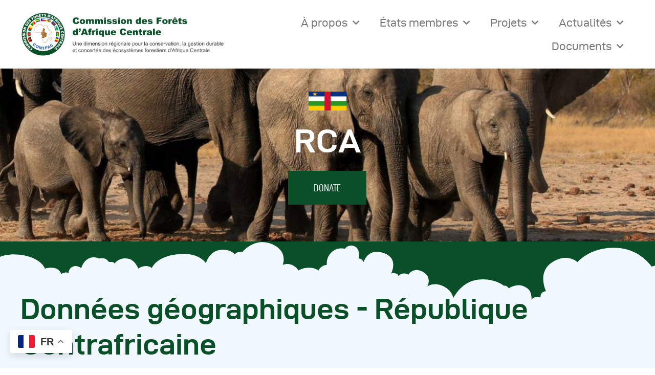

--- FILE ---
content_type: text/html; charset=UTF-8
request_url: https://comifac.org/rca/
body_size: 184467
content:
<!DOCTYPE html>
<html lang="en-US" class="no-js
									 scheme_default										">
<head>
			<meta charset="UTF-8">
		<meta name="viewport" content="width=device-width, initial-scale=1, maximum-scale=1">
		<meta name="format-detection" content="telephone=no">
		<link rel="profile" href="//gmpg.org/xfn/11">
		<link rel="pingback" href="">
		<title>RCA &#8211; Comifac</title>
<meta name='robots' content='max-image-preview:large' />
<link rel='dns-prefetch' href='//fonts.googleapis.com' />
<link rel="alternate" type="application/rss+xml" title="Comifac &raquo; Feed" href="https://comifac.org/feed/" />
<link rel="alternate" type="application/rss+xml" title="Comifac &raquo; Comments Feed" href="https://comifac.org/comments/feed/" />
<link rel="alternate" type="text/calendar" title="Comifac &raquo; iCal Feed" href="https://comifac.org/events/?ical=1" />
<link rel="alternate" title="oEmbed (JSON)" type="application/json+oembed" href="https://comifac.org/wp-json/oembed/1.0/embed?url=https%3A%2F%2Fcomifac.org%2Frca%2F" />
<link rel="alternate" title="oEmbed (XML)" type="text/xml+oembed" href="https://comifac.org/wp-json/oembed/1.0/embed?url=https%3A%2F%2Fcomifac.org%2Frca%2F&#038;format=xml" />
<meta property="og:url" content="https://comifac.org/rca/ "/>
			<meta property="og:title" content="RCA" />
			<meta property="og:description" content="															
			 RCA		
			
						Donate 
					
			 Données géographiques - République Centrafricaine.trx_addons_inline_691107800{color:#094F27 !important}		
		La République Centrafricaine (RCA) est un pays continental, sans littoral, située entre 2°38’ et 10°20’ latitude Nord et 15° et 30° longitude Est. Du point de vue de son potentiel forestier, la RCA dispose d’environ 5,4 millions d’ha de forêts denses humides réparties en deux (2) blocs: le massif du sud-ouest (3,8 millions d’ha) qui concentre l’essentiel de l’activité forestière et le massif de Bangassou (1,6 millions d’ha), plus éloigné. Le secteur forestier de la RCA est le plus performant du pays et joue un rôle important de levier pour l’économie nationale.Aujourd’hui, la RCA est fortement engagée dans le processus de mise en œuvre du Plan de convergence de la COMIFAC. En effet, la politique sectorielle de la RCA est axée sur le développement durable. Le secteur forestier a été assaini en 2003. Le code forestier du pays, adopté en 1990, a été suivi par un décret fixant les modalités d’octroi des permis d’exploitation et d’aménagement.		
																														
		Le décret n°091/018 du 2 février 1991 portant création du dispositif d’attribution des concessions (octroi des licences) a été révisé en 2004. Les sociétés forestières ont désormais pour obligation de justifier la création d’unités de production et de transformation. Le pays a également adopté un plan national d’action environnemental et un code de protection de la faune sauvage (1984).L’aménagement forestier demeure une prérogative de l’Etat. Dans les dernières années, 2003-2004, le gouvernement s’est engagé à établir des pratiques de bonne gouvernance et a clarifié l’octroi des permis d’exploitation, poussant ainsi les opérateurs forestiers vers l’aménagement. Un Projet d’Appui à la Réalisation des Plans d’Aménagement Forestier (PARPAF) a été mis en place depuis 2000 avec pour objectif de renforcer et étendre la dynamique d’aménagement forestier durable à l’ensemble de l’exploitation forestière dans le bloc forestier du sud-ouest, en maintenant la continuité des actions d’appui au secteur. La RCA est l’un des pays de la COMIFAC à posséder des normes nationales d’aménagement. En terme de conservation de la biodiversité en zone forestière, notamment sur les Aires Protégées de Dzanga Sangha (APDS) intégrées au TNS, le gouvernement, accompagné par le WWF et la GTZ depuis 15 ans, a su protéger et créer des sites de vision exceptionnels pour les éléphants et les gorilles qui en font la première destination touristique du pays et du TNS. D’autres grandes avancées ont également eu lieu depuis l’adoption du plan triennal, plus spécialement avec:		
					
							
										 La promulgation de la Loi cadre sur l’environnement en 2007;
									
								
										La ratification d’un grand nombre de traités par la RCA en 2007 et 2008: TNS, KYOTO, COMIFAC
									
								
										 L’intégration dans la Loi de finances 2008 des dispositions relatives au mécanisme de financement autonome de la COMIFAC
									
						
		Avec cette dernière mesure, la RCA se positionne en précurseur de la dynamique régionale de gestion et de conservation des forêts.		
			Actualités République Centrafricaine.trx_addons_inline_844267304{color:#094F27 !important}" />  
			<meta property="og:type" content="article" />				<meta property="og:image" content="https://comifac.org/wp-content/uploads/2023/11/car-1.jpg"/>
				<style id='wp-img-auto-sizes-contain-inline-css' type='text/css'>
img:is([sizes=auto i],[sizes^="auto," i]){contain-intrinsic-size:3000px 1500px}
/*# sourceURL=wp-img-auto-sizes-contain-inline-css */
</style>
<style id='wp-emoji-styles-inline-css' type='text/css'>

	img.wp-smiley, img.emoji {
		display: inline !important;
		border: none !important;
		box-shadow: none !important;
		height: 1em !important;
		width: 1em !important;
		margin: 0 0.07em !important;
		vertical-align: -0.1em !important;
		background: none !important;
		padding: 0 !important;
	}
/*# sourceURL=wp-emoji-styles-inline-css */
</style>
<style id='classic-theme-styles-inline-css' type='text/css'>
/*! This file is auto-generated */
.wp-block-button__link{color:#fff;background-color:#32373c;border-radius:9999px;box-shadow:none;text-decoration:none;padding:calc(.667em + 2px) calc(1.333em + 2px);font-size:1.125em}.wp-block-file__button{background:#32373c;color:#fff;text-decoration:none}
/*# sourceURL=/wp-includes/css/classic-themes.min.css */
</style>
<link property="stylesheet" rel='stylesheet' id='contact-form-7-css' href='https://comifac.org/wp-content/plugins/contact-form-7/includes/css/styles.css?ver=5.8.6' type='text/css' media='all' />
<link property="stylesheet" rel='stylesheet' id='trx_addons-icons-css' href='https://comifac.org/wp-content/plugins/trx_addons/css/font-icons/css/trx_addons_icons-embedded.css' type='text/css' media='all' />
<link property="stylesheet" rel='stylesheet' id='jquery-swiper-css' href='https://comifac.org/wp-content/plugins/trx_addons/js/swiper/swiper.min.css' type='text/css' media='all' />
<link property="stylesheet" rel='stylesheet' id='magnific-popup-css' href='https://comifac.org/wp-content/plugins/trx_addons/js/magnific/magnific-popup.min.css' type='text/css' media='all' />
<link property="stylesheet" rel='stylesheet' id='trx_addons-css' href='https://comifac.org/wp-content/plugins/trx_addons/css/trx_addons.css' type='text/css' media='all' />
<link property="stylesheet" rel='stylesheet' id='trx_addons-animation-css' href='https://comifac.org/wp-content/plugins/trx_addons/css/trx_addons.animation.css' type='text/css' media='all' />
<link property="stylesheet" rel='stylesheet' id='woocommerce-layout-css' href='https://comifac.org/wp-content/plugins/woocommerce/assets/css/woocommerce-layout.css?ver=8.5.4' type='text/css' media='all' />
<link property="stylesheet" rel='stylesheet' id='woocommerce-smallscreen-css' href='https://comifac.org/wp-content/plugins/woocommerce/assets/css/woocommerce-smallscreen.css?ver=8.5.4' type='text/css' media='only screen and (max-width: 768px)' />
<link property="stylesheet" rel='stylesheet' id='woocommerce-general-css' href='https://comifac.org/wp-content/plugins/woocommerce/assets/css/woocommerce.css?ver=8.5.4' type='text/css' media='all' />
<style id='woocommerce-inline-inline-css' type='text/css'>
.woocommerce form .form-row .required { visibility: visible; }
/*# sourceURL=woocommerce-inline-inline-css */
</style>
<link property="stylesheet" rel='stylesheet' id='give-styles-css' href='https://comifac.org/wp-content/plugins/give/assets/dist/css/give.css?ver=3.2.2' type='text/css' media='all' />
<link property="stylesheet" rel='stylesheet' id='give-donation-summary-style-frontend-css' href='https://comifac.org/wp-content/plugins/give/assets/dist/css/give-donation-summary.css?ver=3.2.2' type='text/css' media='all' />
<link property="stylesheet" rel='stylesheet' id='elementor-icons-css' href='https://comifac.org/wp-content/plugins/elementor/assets/lib/eicons/css/elementor-icons.min.css?ver=5.36.0' type='text/css' media='all' />
<link property="stylesheet" rel='stylesheet' id='elementor-frontend-css' href='https://comifac.org/wp-content/plugins/elementor/assets/css/frontend.min.css?ver=3.28.0' type='text/css' media='all' />
<style id='elementor-frontend-inline-css' type='text/css'>
.elementor-kit-4416{--e-global-color-primary:#6EC1E4;--e-global-color-secondary:#54595F;--e-global-color-text:#7A7A7A;--e-global-color-accent:#61CE70;--e-global-color-40c55df8:#4054B2;--e-global-color-5f3b42df:#23A455;--e-global-color-7fe3712b:#000;--e-global-color-36408ad6:#FFF;--e-global-typography-primary-font-family:"Roboto";--e-global-typography-primary-font-weight:600;--e-global-typography-secondary-font-family:"Roboto Slab";--e-global-typography-secondary-font-weight:400;--e-global-typography-text-font-family:"Roboto";--e-global-typography-text-font-weight:400;--e-global-typography-accent-font-family:"Roboto";--e-global-typography-accent-font-weight:500;}.elementor-kit-4416 e-page-transition{background-color:#FFBC7D;}.elementor-section.elementor-section-boxed > .elementor-container{max-width:1260px;}.e-con{--container-max-width:1260px;}.elementor-widget:not(:last-child){margin-block-end:0px;}.elementor-element{--widgets-spacing:0px 0px;--widgets-spacing-row:0px;--widgets-spacing-column:0px;}{}.sc_layouts_title_caption{display:var(--page-title-display);}@media(max-width:1024px){.elementor-section.elementor-section-boxed > .elementor-container{max-width:1024px;}.e-con{--container-max-width:1024px;}}@media(max-width:767px){.elementor-section.elementor-section-boxed > .elementor-container{max-width:767px;}.e-con{--container-max-width:767px;}}
.elementor-10348 .elementor-element.elementor-element-520b4aa6 > .elementor-container > .elementor-column > .elementor-widget-wrap{align-content:center;align-items:center;}.elementor-10348 .elementor-element.elementor-element-520b4aa6:not(.elementor-motion-effects-element-type-background), .elementor-10348 .elementor-element.elementor-element-520b4aa6 > .elementor-motion-effects-container > .elementor-motion-effects-layer{background-color:#ffffff;background:url("https://comifac.org/wp-content/uploads/2023/11/Tchad.jpg") 50% 50%;background-size:cover;}.elementor-10348 .elementor-element.elementor-element-520b4aa6 > .elementor-background-overlay{background-color:#000000;opacity:0.65;transition:background 0.3s, border-radius 0.3s, opacity 0.3s;}.elementor-10348 .elementor-element.elementor-element-520b4aa6 > .elementor-container{min-height:65vh;}.elementor-10348 .elementor-element.elementor-element-520b4aa6{transition:background 0.3s, border 0.3s, border-radius 0.3s, box-shadow 0.3s;margin-top:-129px;margin-bottom:0px;padding:0px 0px 0px 0px;}.elementor-10348 .elementor-element.elementor-element-19254ece > .elementor-element-populated.elementor-column-wrap{padding:0% 30% 0% 0%;}.elementor-10348 .elementor-element.elementor-element-19254ece > .elementor-element-populated.elementor-widget-wrap{padding:0% 30% 0% 0%;}.elementor-10348 .elementor-element.elementor-element-3d657007 > .elementor-widget-container{margin:100px 0px 0px 0px;}.elementor-10348 .elementor-element.elementor-element-3d657007 img{width:18%;}.elementor-10348 .elementor-element.elementor-element-5e43d85c > .elementor-widget-container{padding:20px 0px 0px 0px;}.elementor-10348 .elementor-element.elementor-element-5e43d85c{text-align:center;}.elementor-10348 .elementor-element.elementor-element-5e43d85c .elementor-heading-title{font-size:65px;font-weight:900;line-height:1.2em;color:#ffffff;}.elementor-10348 .elementor-element.elementor-element-443d4ac4 .elementor-button{background-color:#094F27;font-size:20px;font-weight:500;letter-spacing:0px;fill:#ffffff;color:#ffffff;border-style:solid;border-width:0px 0px 0px 0px;border-radius:0px 0px 0px 0px;}.elementor-10348 .elementor-element.elementor-element-443d4ac4 > .elementor-widget-container{padding:20px 0px 0px 0px;}.elementor-10348 .elementor-element.elementor-element-443d4ac4 .elementor-button:hover, .elementor-10348 .elementor-element.elementor-element-443d4ac4 .elementor-button:focus{color:#CB9770;border-color:#CB9770;}.elementor-10348 .elementor-element.elementor-element-443d4ac4 .elementor-button:hover svg, .elementor-10348 .elementor-element.elementor-element-443d4ac4 .elementor-button:focus svg{fill:#CB9770;}.elementor-10348 .elementor-element.elementor-element-2d32da59:not(.elementor-motion-effects-element-type-background), .elementor-10348 .elementor-element.elementor-element-2d32da59 > .elementor-motion-effects-container > .elementor-motion-effects-layer{background-color:#f1f9ff;}.elementor-10348 .elementor-element.elementor-element-2d32da59{transition:background 0.3s, border 0.3s, border-radius 0.3s, box-shadow 0.3s;}.elementor-10348 .elementor-element.elementor-element-2d32da59 > .elementor-background-overlay{transition:background 0.3s, border-radius 0.3s, opacity 0.3s;}.elementor-10348 .elementor-element.elementor-element-2d32da59 > .elementor-shape-top .elementor-shape-fill{fill:#094F27;}.elementor-10348 .elementor-element.elementor-element-58a224c7{--spacer-size:96px;}.elementor-10348 .elementor-element.elementor-element-1a1790a8{--spacer-size:40px;}.elementor-10348 .elementor-element.elementor-element-53dcca0c{font-size:20px;}.elementor-10348 .elementor-element.elementor-element-773110e8{--spacer-size:35px;}.elementor-10348 .elementor-element.elementor-element-43f2c3f1{font-size:20px;}.elementor-10348 .elementor-element.elementor-element-7590f542{--spacer-size:35px;}.elementor-10348 .elementor-element.elementor-element-2cc89244{font-size:20px;}.elementor-10348 .elementor-element.elementor-element-7e725b4f{--spacer-size:35px;}.elementor-10348 .elementor-element.elementor-element-6481af3 .elementor-icon-list-icon i{color:#094F27;transition:color 0.3s;}.elementor-10348 .elementor-element.elementor-element-6481af3 .elementor-icon-list-icon svg{fill:#094F27;transition:fill 0.3s;}.elementor-10348 .elementor-element.elementor-element-6481af3{--e-icon-list-icon-size:18px;--icon-vertical-offset:0px;}.elementor-10348 .elementor-element.elementor-element-6481af3 .elementor-icon-list-text{transition:color 0.3s;}.elementor-10348 .elementor-element.elementor-element-9d73ba3{--spacer-size:10px;}.elementor-10348 .elementor-element.elementor-element-4e0df7c9{font-size:20px;}.elementor-10348 .elementor-element.elementor-element-1e16c2{--spacer-size:52px;}.elementor-10348 .elementor-element.elementor-element-716d1371{--spacer-size:35px;}.elementor-10348 .elementor-element.elementor-element-64ae32a7{--grid-row-gap:10px;--grid-column-gap:10px;}.elementor-10348 .elementor-element.elementor-element-64ae32a7 .elementor-posts-container .elementor-post__thumbnail{padding-bottom:calc( 0.65 * 100% );}.elementor-10348 .elementor-element.elementor-element-64ae32a7:after{content:"0.65";}.elementor-10348 .elementor-element.elementor-element-64ae32a7 .elementor-post__thumbnail__link{width:100%;}.elementor-10348 .elementor-element.elementor-element-64ae32a7 .elementor-post__meta-data span + span:before{content:"///";}.elementor-10348 .elementor-element.elementor-element-64ae32a7 .elementor-post{border-style:solid;border-width:0px 0px 0px 0px;border-radius:0px;box-shadow:0px 0px 1px 0px #094F27;background-color:#094F27;border-color:#FFFFFF;}.elementor-10348 .elementor-element.elementor-element-64ae32a7 .elementor-post__text{padding:2px 2px 2px 2px;}.elementor-10348 .elementor-element.elementor-element-64ae32a7.elementor-posts--thumbnail-left .elementor-post__thumbnail__link{margin-right:25px;}.elementor-10348 .elementor-element.elementor-element-64ae32a7.elementor-posts--thumbnail-right .elementor-post__thumbnail__link{margin-left:25px;}.elementor-10348 .elementor-element.elementor-element-64ae32a7.elementor-posts--thumbnail-top .elementor-post__thumbnail__link{margin-bottom:25px;}.elementor-10348 .elementor-element.elementor-element-64ae32a7 .elementor-post__title, .elementor-10348 .elementor-element.elementor-element-64ae32a7 .elementor-post__title a{color:#FFFFFF;font-size:20px;line-height:1.3em;}.elementor-10348 .elementor-element.elementor-element-64ae32a7 .elementor-post__title{-webkit-text-stroke-width:0px;stroke-width:0px;-webkit-text-stroke-color:#000;stroke:#000;}.elementor-10348 .elementor-element.elementor-element-64ae32a7 .elementor-post__meta-data{color:#CB9770;font-size:18px;line-height:1.5em;margin-bottom:20px;}.elementor-10348 .elementor-element.elementor-element-64ae32a7 .elementor-pagination{text-align:center;font-size:25px;}.elementor-10348 .elementor-element.elementor-element-64ae32a7 .elementor-pagination .page-numbers:not(.dots){color:#094F27;}body:not(.rtl) .elementor-10348 .elementor-element.elementor-element-64ae32a7 .elementor-pagination .page-numbers:not(:first-child){margin-left:calc( 10px/2 );}body:not(.rtl) .elementor-10348 .elementor-element.elementor-element-64ae32a7 .elementor-pagination .page-numbers:not(:last-child){margin-right:calc( 10px/2 );}body.rtl .elementor-10348 .elementor-element.elementor-element-64ae32a7 .elementor-pagination .page-numbers:not(:first-child){margin-right:calc( 10px/2 );}body.rtl .elementor-10348 .elementor-element.elementor-element-64ae32a7 .elementor-pagination .page-numbers:not(:last-child){margin-left:calc( 10px/2 );}.elementor-10348 .elementor-element.elementor-element-5414973f{--spacer-size:80px;}@media(max-width:1024px){.elementor-10348 .elementor-element.elementor-element-520b4aa6 > .elementor-container{min-height:800px;}.elementor-10348 .elementor-element.elementor-element-520b4aa6{padding:0px 25px 0px 25px;}.elementor-10348 .elementor-element.elementor-element-19254ece > .elementor-element-populated.elementor-column-wrap{padding:40px 40px 40px 40px;}.elementor-10348 .elementor-element.elementor-element-19254ece > .elementor-element-populated.elementor-widget-wrap{padding:40px 40px 40px 40px;}.elementor-10348 .elementor-element.elementor-element-58a224c7{--spacer-size:75px;}.elementor-10348 .elementor-element.elementor-element-1a1790a8{--spacer-size:30px;}.elementor-10348 .elementor-element.elementor-element-773110e8{--spacer-size:60px;}.elementor-10348 .elementor-element.elementor-element-7590f542{--spacer-size:60px;}.elementor-10348 .elementor-element.elementor-element-7e725b4f{--spacer-size:60px;}.elementor-10348 .elementor-element.elementor-element-9d73ba3{--spacer-size:60px;}.elementor-10348 .elementor-element.elementor-element-1e16c2{--spacer-size:60px;}.elementor-10348 .elementor-element.elementor-element-716d1371{--spacer-size:60px;}}@media(max-width:767px){.elementor-10348 .elementor-element.elementor-element-520b4aa6 > .elementor-container{min-height:612px;}.elementor-10348 .elementor-element.elementor-element-520b4aa6{padding:0px 20px 0px 20px;}.elementor-10348 .elementor-element.elementor-element-19254ece > .elementor-element-populated.elementor-column-wrap{padding:0px 0px 0px 0px;}.elementor-10348 .elementor-element.elementor-element-19254ece > .elementor-element-populated.elementor-widget-wrap{padding:0px 0px 0px 0px;}.elementor-10348 .elementor-element.elementor-element-5e43d85c .elementor-heading-title{font-size:39px;}.elementor-10348 .elementor-element.elementor-element-58a224c7{--spacer-size:55px;}.elementor-10348 .elementor-element.elementor-element-773110e8{--spacer-size:40px;}.elementor-10348 .elementor-element.elementor-element-7590f542{--spacer-size:40px;}.elementor-10348 .elementor-element.elementor-element-7e725b4f{--spacer-size:40px;}.elementor-10348 .elementor-element.elementor-element-9d73ba3{--spacer-size:40px;}.elementor-10348 .elementor-element.elementor-element-1e16c2{--spacer-size:40px;}.elementor-10348 .elementor-element.elementor-element-716d1371{--spacer-size:40px;}.elementor-10348 .elementor-element.elementor-element-64ae32a7 .elementor-posts-container .elementor-post__thumbnail{padding-bottom:calc( 0.5 * 100% );}.elementor-10348 .elementor-element.elementor-element-64ae32a7:after{content:"0.5";}.elementor-10348 .elementor-element.elementor-element-64ae32a7 .elementor-post__thumbnail__link{width:100%;}}
/*# sourceURL=elementor-frontend-inline-css */
</style>
<link property="stylesheet" rel='stylesheet' id='font-awesome-5-all-css' href='https://comifac.org/wp-content/plugins/elementor/assets/lib/font-awesome/css/all.min.css?ver=3.28.0' type='text/css' media='all' />
<link property="stylesheet" rel='stylesheet' id='font-awesome-4-shim-css' href='https://comifac.org/wp-content/plugins/elementor/assets/lib/font-awesome/css/v4-shims.min.css?ver=3.28.0' type='text/css' media='all' />
<link property="stylesheet" rel='stylesheet' id='widget-image-css' href='https://comifac.org/wp-content/plugins/elementor/assets/css/widget-image.min.css?ver=3.28.0' type='text/css' media='all' />
<link property="stylesheet" rel='stylesheet' id='widget-heading-css' href='https://comifac.org/wp-content/plugins/elementor/assets/css/widget-heading.min.css?ver=3.28.0' type='text/css' media='all' />
<link property="stylesheet" rel='stylesheet' id='e-animation-grow-css' href='https://comifac.org/wp-content/plugins/elementor/assets/lib/animations/styles/e-animation-grow.min.css?ver=3.28.0' type='text/css' media='all' />
<link property="stylesheet" rel='stylesheet' id='widget-spacer-css' href='https://comifac.org/wp-content/plugins/elementor/assets/css/widget-spacer.min.css?ver=3.28.0' type='text/css' media='all' />
<link property="stylesheet" rel='stylesheet' id='e-animation-fadeInUp-css' href='https://comifac.org/wp-content/plugins/elementor/assets/lib/animations/styles/fadeInUp.min.css?ver=3.28.0' type='text/css' media='all' />
<link property="stylesheet" rel='stylesheet' id='widget-icon-list-css' href='https://comifac.org/wp-content/plugins/elementor/assets/css/widget-icon-list.min.css?ver=3.28.0' type='text/css' media='all' />
<link property="stylesheet" rel='stylesheet' id='widget-posts-css' href='https://comifac.org/wp-content/plugins/elementor-pro/assets/css/widget-posts.min.css?ver=3.28.0' type='text/css' media='all' />
<link property="stylesheet" rel='stylesheet' id='e-shapes-css' href='https://comifac.org/wp-content/plugins/elementor/assets/css/conditionals/shapes.min.css?ver=3.28.0' type='text/css' media='all' />
<link property="stylesheet" rel='stylesheet' id='ekoterra-font-d-din_exp-css' href='https://comifac.org/wp-content/themes/ekoterra/css/font-face/d-din_exp/stylesheet.css' type='text/css' media='all' />
<link property="stylesheet" rel='stylesheet' id='ekoterra-font-d-din_condensed-css' href='https://comifac.org/wp-content/themes/ekoterra/css/font-face/d-din_condensed/stylesheet.css' type='text/css' media='all' />
<link property="stylesheet" rel='stylesheet' id='ekoterra-font-google_fonts-css' href='//fonts.googleapis.com/css?family=Roboto:300,300italic,400,400italic,700,700italic&#038;subset=latin,latin-ext' type='text/css' media='all' />
<link property="stylesheet" rel='stylesheet' id='fontello-icons-css' href='https://comifac.org/wp-content/themes/ekoterra/css/font-icons/css/fontello-embedded.css' type='text/css' media='all' />
<link property="stylesheet" rel='stylesheet' id='ekoterra-main-css' href='https://comifac.org/wp-content/themes/ekoterra/style.css' type='text/css' media='all' />
<link property="stylesheet" rel='stylesheet' id='ekoterra-custom-css' href='https://comifac.org/wp-content/themes/ekoterra/css/__custom.css' type='text/css' media='all' />
<link property="stylesheet" rel='stylesheet' id='ekoterra-color-default-css' href='https://comifac.org/wp-content/themes/ekoterra/css/__colors_default.css' type='text/css' media='all' />
<link property="stylesheet" rel='stylesheet' id='ekoterra-color-modern-css' href='https://comifac.org/wp-content/themes/ekoterra/css/__colors_modern.css' type='text/css' media='all' />
<link property="stylesheet" rel='stylesheet' id='ekoterra-color-fresh-css' href='https://comifac.org/wp-content/themes/ekoterra/css/__colors_fresh.css' type='text/css' media='all' />
<link property="stylesheet" rel='stylesheet' id='ekoterra-color-dark-css' href='https://comifac.org/wp-content/themes/ekoterra/css/__colors_dark.css' type='text/css' media='all' />
<link property="stylesheet" rel='stylesheet' id='ekoterra-color-modern_dark-css' href='https://comifac.org/wp-content/themes/ekoterra/css/__colors_modern_dark.css' type='text/css' media='all' />
<link property="stylesheet" rel='stylesheet' id='ekoterra-color-fresh_dark-css' href='https://comifac.org/wp-content/themes/ekoterra/css/__colors_fresh_dark.css' type='text/css' media='all' />
<link property="stylesheet" rel='stylesheet' id='mediaelement-css' href='https://comifac.org/wp-includes/js/mediaelement/mediaelementplayer-legacy.min.css?ver=4.2.17' type='text/css' media='all' />
<link property="stylesheet" rel='stylesheet' id='wp-mediaelement-css' href='https://comifac.org/wp-includes/js/mediaelement/wp-mediaelement.min.css?ver=6.9' type='text/css' media='all' />
<link property="stylesheet" rel='stylesheet' id='ekoterra-skin-default-css' href='https://comifac.org/wp-content/themes/ekoterra/skins/default/skin.css' type='text/css' media='all' />
<link property="stylesheet" rel='stylesheet' id='trx_addons-responsive-css' href='https://comifac.org/wp-content/plugins/trx_addons/css/trx_addons.responsive.css' type='text/css' media='all' />
<link property="stylesheet" rel='stylesheet' id='ekoterra-responsive-css' href='https://comifac.org/wp-content/themes/ekoterra/css/responsive.css' type='text/css' media='all' />
<link property="stylesheet" rel='stylesheet' id='ekoterra-skin-default-responsive-css' href='https://comifac.org/wp-content/themes/ekoterra/skins/default/skin-responsive.css' type='text/css' media='all' />
<link property="stylesheet" rel='stylesheet' id='elementor-gf-local-roboto-css' href='https://comifac.org/wp-content/uploads/elementor/google-fonts/css/roboto.css?ver=1742702507' type='text/css' media='all' />
<link property="stylesheet" rel='stylesheet' id='elementor-gf-local-robotoslab-css' href='https://comifac.org/wp-content/uploads/elementor/google-fonts/css/robotoslab.css?ver=1742702510' type='text/css' media='all' />
<link property="stylesheet" rel='stylesheet' id='elementor-icons-shared-0-css' href='https://comifac.org/wp-content/plugins/elementor/assets/lib/font-awesome/css/fontawesome.min.css?ver=5.15.3' type='text/css' media='all' />
<link property="stylesheet" rel='stylesheet' id='elementor-icons-fa-solid-css' href='https://comifac.org/wp-content/plugins/elementor/assets/lib/font-awesome/css/solid.min.css?ver=5.15.3' type='text/css' media='all' />
<script type="text/javascript" src="https://comifac.org/wp-includes/js/jquery/jquery.min.js?ver=3.7.1" id="jquery-core-js"></script>
<script type="text/javascript" src="https://comifac.org/wp-includes/js/jquery/jquery-migrate.min.js?ver=3.4.1" id="jquery-migrate-js"></script>
<script type="text/javascript" src="//comifac.org/wp-content/plugins/revslider/sr6/assets/js/rbtools.min.js?ver=6.7.28" id="tp-tools-js"></script>
<script type="text/javascript" src="//comifac.org/wp-content/plugins/revslider/sr6/assets/js/rs6.min.js?ver=6.7.28" id="revmin-js"></script>
<script type="text/javascript" src="https://comifac.org/wp-content/plugins/woocommerce/assets/js/jquery-blockui/jquery.blockUI.min.js?ver=2.7.0-wc.8.5.4" id="jquery-blockui-js" defer="defer" data-wp-strategy="defer"></script>
<script type="text/javascript" id="wc-add-to-cart-js-extra">
/* <![CDATA[ */
var wc_add_to_cart_params = {"ajax_url":"/wp-admin/admin-ajax.php","wc_ajax_url":"/?wc-ajax=%%endpoint%%","i18n_view_cart":"View cart","cart_url":"https://comifac.org/cart/","is_cart":"","cart_redirect_after_add":"no"};
//# sourceURL=wc-add-to-cart-js-extra
/* ]]> */
</script>
<script type="text/javascript" src="https://comifac.org/wp-content/plugins/woocommerce/assets/js/frontend/add-to-cart.min.js?ver=8.5.4" id="wc-add-to-cart-js" defer="defer" data-wp-strategy="defer"></script>
<script type="text/javascript" src="https://comifac.org/wp-content/plugins/woocommerce/assets/js/js-cookie/js.cookie.min.js?ver=2.1.4-wc.8.5.4" id="js-cookie-js" defer="defer" data-wp-strategy="defer"></script>
<script type="text/javascript" id="woocommerce-js-extra">
/* <![CDATA[ */
var woocommerce_params = {"ajax_url":"/wp-admin/admin-ajax.php","wc_ajax_url":"/?wc-ajax=%%endpoint%%"};
//# sourceURL=woocommerce-js-extra
/* ]]> */
</script>
<script type="text/javascript" src="https://comifac.org/wp-content/plugins/woocommerce/assets/js/frontend/woocommerce.min.js?ver=8.5.4" id="woocommerce-js" defer="defer" data-wp-strategy="defer"></script>
<script type="text/javascript" src="https://comifac.org/wp-includes/js/dist/hooks.min.js?ver=dd5603f07f9220ed27f1" id="wp-hooks-js"></script>
<script type="text/javascript" src="https://comifac.org/wp-includes/js/dist/i18n.min.js?ver=c26c3dc7bed366793375" id="wp-i18n-js"></script>
<script type="text/javascript" id="wp-i18n-js-after">
/* <![CDATA[ */
wp.i18n.setLocaleData( { 'text direction\u0004ltr': [ 'ltr' ] } );
//# sourceURL=wp-i18n-js-after
/* ]]> */
</script>
<script type="text/javascript" id="give-js-extra">
/* <![CDATA[ */
var give_global_vars = {"ajaxurl":"https://comifac.org/wp-admin/admin-ajax.php","checkout_nonce":"e4efb9781d","currency":"USD","currency_sign":"$","currency_pos":"before","thousands_separator":",","decimal_separator":".","no_gateway":"Please select a payment method.","bad_minimum":"The minimum custom donation amount for this form is","bad_maximum":"The maximum custom donation amount for this form is","general_loading":"Loading...","purchase_loading":"Please Wait...","textForOverlayScreen":"\u003Ch3\u003EProcessing...\u003C/h3\u003E\u003Cp\u003EThis will only take a second!\u003C/p\u003E","number_decimals":"0","is_test_mode":"","give_version":"3.2.2","magnific_options":{"main_class":"give-modal","close_on_bg_click":false},"form_translation":{"payment-mode":"Please select payment mode.","give_first":"Please enter your first name.","give_last":"Please enter your last name.","give_email":"Please enter a valid email address.","give_user_login":"Invalid email address or username.","give_user_pass":"Enter a password.","give_user_pass_confirm":"Enter the password confirmation.","give_agree_to_terms":"You must agree to the terms and conditions."},"confirm_email_sent_message":"Please check your email and click on the link to access your complete donation history.","ajax_vars":{"ajaxurl":"https://comifac.org/wp-admin/admin-ajax.php","ajaxNonce":"fb19285f4d","loading":"Loading","select_option":"Please select an option","default_gateway":"paypal-commerce","permalinks":"1","number_decimals":0},"cookie_hash":"c3a84938399b31d470edd864b6b9121c","session_nonce_cookie_name":"wp-give_session_reset_nonce_c3a84938399b31d470edd864b6b9121c","session_cookie_name":"wp-give_session_c3a84938399b31d470edd864b6b9121c","delete_session_nonce_cookie":"0"};
var giveApiSettings = {"root":"https://comifac.org/wp-json/give-api/v2/","rest_base":"give-api/v2"};
//# sourceURL=give-js-extra
/* ]]> */
</script>
<script type="text/javascript" src="https://comifac.org/wp-content/plugins/give/assets/dist/js/give.js?ver=1f58f4922fc61e82" id="give-js"></script>
<script type="text/javascript" src="https://comifac.org/wp-content/plugins/elementor/assets/lib/font-awesome/js/v4-shims.min.js?ver=3.28.0" id="font-awesome-4-shim-js"></script>
<link rel="https://api.w.org/" href="https://comifac.org/wp-json/" /><link rel="alternate" title="JSON" type="application/json" href="https://comifac.org/wp-json/wp/v2/pages/10348" /><link rel="EditURI" type="application/rsd+xml" title="RSD" href="https://comifac.org/xmlrpc.php?rsd" />
<meta name="generator" content="WordPress 6.9" />
<meta name="generator" content="WooCommerce 8.5.4" />
<link rel="canonical" href="https://comifac.org/rca/" />
<link rel='shortlink' href='https://comifac.org/?p=10348' />
<meta name="generator" content="Give v3.2.2" />
<meta name="tec-api-version" content="v1"><meta name="tec-api-origin" content="https://comifac.org"><link rel="alternate" href="https://comifac.org/wp-json/tribe/events/v1/" />	<noscript><style>.woocommerce-product-gallery{ opacity: 1 !important; }</style></noscript>
	<meta name="generator" content="Elementor 3.28.0; features: e_local_google_fonts; settings: css_print_method-internal, google_font-enabled, font_display-auto">
			<style>
				.e-con.e-parent:nth-of-type(n+4):not(.e-lazyloaded):not(.e-no-lazyload),
				.e-con.e-parent:nth-of-type(n+4):not(.e-lazyloaded):not(.e-no-lazyload) * {
					background-image: none !important;
				}
				@media screen and (max-height: 1024px) {
					.e-con.e-parent:nth-of-type(n+3):not(.e-lazyloaded):not(.e-no-lazyload),
					.e-con.e-parent:nth-of-type(n+3):not(.e-lazyloaded):not(.e-no-lazyload) * {
						background-image: none !important;
					}
				}
				@media screen and (max-height: 640px) {
					.e-con.e-parent:nth-of-type(n+2):not(.e-lazyloaded):not(.e-no-lazyload),
					.e-con.e-parent:nth-of-type(n+2):not(.e-lazyloaded):not(.e-no-lazyload) * {
						background-image: none !important;
					}
				}
			</style>
			<meta name="generator" content="Powered by Slider Revolution 6.7.28 - responsive, Mobile-Friendly Slider Plugin for WordPress with comfortable drag and drop interface." />
<link rel="icon" href="https://comifac.org/wp-content/uploads/2018/07/COMIFAC-Logo-90x90.png" sizes="32x32" />
<link rel="icon" href="https://comifac.org/wp-content/uploads/2018/07/COMIFAC-Logo.png" sizes="192x192" />
<link rel="apple-touch-icon" href="https://comifac.org/wp-content/uploads/2018/07/COMIFAC-Logo.png" />
<meta name="msapplication-TileImage" content="https://comifac.org/wp-content/uploads/2018/07/COMIFAC-Logo.png" />
<script>function setREVStartSize(e){
			//window.requestAnimationFrame(function() {
				window.RSIW = window.RSIW===undefined ? window.innerWidth : window.RSIW;
				window.RSIH = window.RSIH===undefined ? window.innerHeight : window.RSIH;
				try {
					var pw = document.getElementById(e.c).parentNode.offsetWidth,
						newh;
					pw = pw===0 || isNaN(pw) || (e.l=="fullwidth" || e.layout=="fullwidth") ? window.RSIW : pw;
					e.tabw = e.tabw===undefined ? 0 : parseInt(e.tabw);
					e.thumbw = e.thumbw===undefined ? 0 : parseInt(e.thumbw);
					e.tabh = e.tabh===undefined ? 0 : parseInt(e.tabh);
					e.thumbh = e.thumbh===undefined ? 0 : parseInt(e.thumbh);
					e.tabhide = e.tabhide===undefined ? 0 : parseInt(e.tabhide);
					e.thumbhide = e.thumbhide===undefined ? 0 : parseInt(e.thumbhide);
					e.mh = e.mh===undefined || e.mh=="" || e.mh==="auto" ? 0 : parseInt(e.mh,0);
					if(e.layout==="fullscreen" || e.l==="fullscreen")
						newh = Math.max(e.mh,window.RSIH);
					else{
						e.gw = Array.isArray(e.gw) ? e.gw : [e.gw];
						for (var i in e.rl) if (e.gw[i]===undefined || e.gw[i]===0) e.gw[i] = e.gw[i-1];
						e.gh = e.el===undefined || e.el==="" || (Array.isArray(e.el) && e.el.length==0)? e.gh : e.el;
						e.gh = Array.isArray(e.gh) ? e.gh : [e.gh];
						for (var i in e.rl) if (e.gh[i]===undefined || e.gh[i]===0) e.gh[i] = e.gh[i-1];
											
						var nl = new Array(e.rl.length),
							ix = 0,
							sl;
						e.tabw = e.tabhide>=pw ? 0 : e.tabw;
						e.thumbw = e.thumbhide>=pw ? 0 : e.thumbw;
						e.tabh = e.tabhide>=pw ? 0 : e.tabh;
						e.thumbh = e.thumbhide>=pw ? 0 : e.thumbh;
						for (var i in e.rl) nl[i] = e.rl[i]<window.RSIW ? 0 : e.rl[i];
						sl = nl[0];
						for (var i in nl) if (sl>nl[i] && nl[i]>0) { sl = nl[i]; ix=i;}
						var m = pw>(e.gw[ix]+e.tabw+e.thumbw) ? 1 : (pw-(e.tabw+e.thumbw)) / (e.gw[ix]);
						newh =  (e.gh[ix] * m) + (e.tabh + e.thumbh);
					}
					var el = document.getElementById(e.c);
					if (el!==null && el) el.style.height = newh+"px";
					el = document.getElementById(e.c+"_wrapper");
					if (el!==null && el) {
						el.style.height = newh+"px";
						el.style.display = "block";
					}
				} catch(e){
					console.log("Failure at Presize of Slider:" + e)
				}
			//});
		  };</script>
<link property="stylesheet" rel='stylesheet' id='wc-blocks-style-css' href='https://comifac.org/wp-content/plugins/woocommerce/assets/client/blocks/wc-blocks.css?ver=11.8.0-dev' type='text/css' media='all' />
<style id='global-styles-inline-css' type='text/css'>
:root{--wp--preset--aspect-ratio--square: 1;--wp--preset--aspect-ratio--4-3: 4/3;--wp--preset--aspect-ratio--3-4: 3/4;--wp--preset--aspect-ratio--3-2: 3/2;--wp--preset--aspect-ratio--2-3: 2/3;--wp--preset--aspect-ratio--16-9: 16/9;--wp--preset--aspect-ratio--9-16: 9/16;--wp--preset--color--black: #000000;--wp--preset--color--cyan-bluish-gray: #abb8c3;--wp--preset--color--white: #ffffff;--wp--preset--color--pale-pink: #f78da7;--wp--preset--color--vivid-red: #cf2e2e;--wp--preset--color--luminous-vivid-orange: #ff6900;--wp--preset--color--luminous-vivid-amber: #fcb900;--wp--preset--color--light-green-cyan: #7bdcb5;--wp--preset--color--vivid-green-cyan: #00d084;--wp--preset--color--pale-cyan-blue: #8ed1fc;--wp--preset--color--vivid-cyan-blue: #0693e3;--wp--preset--color--vivid-purple: #9b51e0;--wp--preset--gradient--vivid-cyan-blue-to-vivid-purple: linear-gradient(135deg,rgb(6,147,227) 0%,rgb(155,81,224) 100%);--wp--preset--gradient--light-green-cyan-to-vivid-green-cyan: linear-gradient(135deg,rgb(122,220,180) 0%,rgb(0,208,130) 100%);--wp--preset--gradient--luminous-vivid-amber-to-luminous-vivid-orange: linear-gradient(135deg,rgb(252,185,0) 0%,rgb(255,105,0) 100%);--wp--preset--gradient--luminous-vivid-orange-to-vivid-red: linear-gradient(135deg,rgb(255,105,0) 0%,rgb(207,46,46) 100%);--wp--preset--gradient--very-light-gray-to-cyan-bluish-gray: linear-gradient(135deg,rgb(238,238,238) 0%,rgb(169,184,195) 100%);--wp--preset--gradient--cool-to-warm-spectrum: linear-gradient(135deg,rgb(74,234,220) 0%,rgb(151,120,209) 20%,rgb(207,42,186) 40%,rgb(238,44,130) 60%,rgb(251,105,98) 80%,rgb(254,248,76) 100%);--wp--preset--gradient--blush-light-purple: linear-gradient(135deg,rgb(255,206,236) 0%,rgb(152,150,240) 100%);--wp--preset--gradient--blush-bordeaux: linear-gradient(135deg,rgb(254,205,165) 0%,rgb(254,45,45) 50%,rgb(107,0,62) 100%);--wp--preset--gradient--luminous-dusk: linear-gradient(135deg,rgb(255,203,112) 0%,rgb(199,81,192) 50%,rgb(65,88,208) 100%);--wp--preset--gradient--pale-ocean: linear-gradient(135deg,rgb(255,245,203) 0%,rgb(182,227,212) 50%,rgb(51,167,181) 100%);--wp--preset--gradient--electric-grass: linear-gradient(135deg,rgb(202,248,128) 0%,rgb(113,206,126) 100%);--wp--preset--gradient--midnight: linear-gradient(135deg,rgb(2,3,129) 0%,rgb(40,116,252) 100%);--wp--preset--font-size--small: 13px;--wp--preset--font-size--medium: 20px;--wp--preset--font-size--large: 36px;--wp--preset--font-size--x-large: 42px;--wp--preset--spacing--20: 0.44rem;--wp--preset--spacing--30: 0.67rem;--wp--preset--spacing--40: 1rem;--wp--preset--spacing--50: 1.5rem;--wp--preset--spacing--60: 2.25rem;--wp--preset--spacing--70: 3.38rem;--wp--preset--spacing--80: 5.06rem;--wp--preset--shadow--natural: 6px 6px 9px rgba(0, 0, 0, 0.2);--wp--preset--shadow--deep: 12px 12px 50px rgba(0, 0, 0, 0.4);--wp--preset--shadow--sharp: 6px 6px 0px rgba(0, 0, 0, 0.2);--wp--preset--shadow--outlined: 6px 6px 0px -3px rgb(255, 255, 255), 6px 6px rgb(0, 0, 0);--wp--preset--shadow--crisp: 6px 6px 0px rgb(0, 0, 0);}:where(.is-layout-flex){gap: 0.5em;}:where(.is-layout-grid){gap: 0.5em;}body .is-layout-flex{display: flex;}.is-layout-flex{flex-wrap: wrap;align-items: center;}.is-layout-flex > :is(*, div){margin: 0;}body .is-layout-grid{display: grid;}.is-layout-grid > :is(*, div){margin: 0;}:where(.wp-block-columns.is-layout-flex){gap: 2em;}:where(.wp-block-columns.is-layout-grid){gap: 2em;}:where(.wp-block-post-template.is-layout-flex){gap: 1.25em;}:where(.wp-block-post-template.is-layout-grid){gap: 1.25em;}.has-black-color{color: var(--wp--preset--color--black) !important;}.has-cyan-bluish-gray-color{color: var(--wp--preset--color--cyan-bluish-gray) !important;}.has-white-color{color: var(--wp--preset--color--white) !important;}.has-pale-pink-color{color: var(--wp--preset--color--pale-pink) !important;}.has-vivid-red-color{color: var(--wp--preset--color--vivid-red) !important;}.has-luminous-vivid-orange-color{color: var(--wp--preset--color--luminous-vivid-orange) !important;}.has-luminous-vivid-amber-color{color: var(--wp--preset--color--luminous-vivid-amber) !important;}.has-light-green-cyan-color{color: var(--wp--preset--color--light-green-cyan) !important;}.has-vivid-green-cyan-color{color: var(--wp--preset--color--vivid-green-cyan) !important;}.has-pale-cyan-blue-color{color: var(--wp--preset--color--pale-cyan-blue) !important;}.has-vivid-cyan-blue-color{color: var(--wp--preset--color--vivid-cyan-blue) !important;}.has-vivid-purple-color{color: var(--wp--preset--color--vivid-purple) !important;}.has-black-background-color{background-color: var(--wp--preset--color--black) !important;}.has-cyan-bluish-gray-background-color{background-color: var(--wp--preset--color--cyan-bluish-gray) !important;}.has-white-background-color{background-color: var(--wp--preset--color--white) !important;}.has-pale-pink-background-color{background-color: var(--wp--preset--color--pale-pink) !important;}.has-vivid-red-background-color{background-color: var(--wp--preset--color--vivid-red) !important;}.has-luminous-vivid-orange-background-color{background-color: var(--wp--preset--color--luminous-vivid-orange) !important;}.has-luminous-vivid-amber-background-color{background-color: var(--wp--preset--color--luminous-vivid-amber) !important;}.has-light-green-cyan-background-color{background-color: var(--wp--preset--color--light-green-cyan) !important;}.has-vivid-green-cyan-background-color{background-color: var(--wp--preset--color--vivid-green-cyan) !important;}.has-pale-cyan-blue-background-color{background-color: var(--wp--preset--color--pale-cyan-blue) !important;}.has-vivid-cyan-blue-background-color{background-color: var(--wp--preset--color--vivid-cyan-blue) !important;}.has-vivid-purple-background-color{background-color: var(--wp--preset--color--vivid-purple) !important;}.has-black-border-color{border-color: var(--wp--preset--color--black) !important;}.has-cyan-bluish-gray-border-color{border-color: var(--wp--preset--color--cyan-bluish-gray) !important;}.has-white-border-color{border-color: var(--wp--preset--color--white) !important;}.has-pale-pink-border-color{border-color: var(--wp--preset--color--pale-pink) !important;}.has-vivid-red-border-color{border-color: var(--wp--preset--color--vivid-red) !important;}.has-luminous-vivid-orange-border-color{border-color: var(--wp--preset--color--luminous-vivid-orange) !important;}.has-luminous-vivid-amber-border-color{border-color: var(--wp--preset--color--luminous-vivid-amber) !important;}.has-light-green-cyan-border-color{border-color: var(--wp--preset--color--light-green-cyan) !important;}.has-vivid-green-cyan-border-color{border-color: var(--wp--preset--color--vivid-green-cyan) !important;}.has-pale-cyan-blue-border-color{border-color: var(--wp--preset--color--pale-cyan-blue) !important;}.has-vivid-cyan-blue-border-color{border-color: var(--wp--preset--color--vivid-cyan-blue) !important;}.has-vivid-purple-border-color{border-color: var(--wp--preset--color--vivid-purple) !important;}.has-vivid-cyan-blue-to-vivid-purple-gradient-background{background: var(--wp--preset--gradient--vivid-cyan-blue-to-vivid-purple) !important;}.has-light-green-cyan-to-vivid-green-cyan-gradient-background{background: var(--wp--preset--gradient--light-green-cyan-to-vivid-green-cyan) !important;}.has-luminous-vivid-amber-to-luminous-vivid-orange-gradient-background{background: var(--wp--preset--gradient--luminous-vivid-amber-to-luminous-vivid-orange) !important;}.has-luminous-vivid-orange-to-vivid-red-gradient-background{background: var(--wp--preset--gradient--luminous-vivid-orange-to-vivid-red) !important;}.has-very-light-gray-to-cyan-bluish-gray-gradient-background{background: var(--wp--preset--gradient--very-light-gray-to-cyan-bluish-gray) !important;}.has-cool-to-warm-spectrum-gradient-background{background: var(--wp--preset--gradient--cool-to-warm-spectrum) !important;}.has-blush-light-purple-gradient-background{background: var(--wp--preset--gradient--blush-light-purple) !important;}.has-blush-bordeaux-gradient-background{background: var(--wp--preset--gradient--blush-bordeaux) !important;}.has-luminous-dusk-gradient-background{background: var(--wp--preset--gradient--luminous-dusk) !important;}.has-pale-ocean-gradient-background{background: var(--wp--preset--gradient--pale-ocean) !important;}.has-electric-grass-gradient-background{background: var(--wp--preset--gradient--electric-grass) !important;}.has-midnight-gradient-background{background: var(--wp--preset--gradient--midnight) !important;}.has-small-font-size{font-size: var(--wp--preset--font-size--small) !important;}.has-medium-font-size{font-size: var(--wp--preset--font-size--medium) !important;}.has-large-font-size{font-size: var(--wp--preset--font-size--large) !important;}.has-x-large-font-size{font-size: var(--wp--preset--font-size--x-large) !important;}
/*# sourceURL=global-styles-inline-css */
</style>
<link property="stylesheet" rel='stylesheet' id='widget-nav-menu-css' href='https://comifac.org/wp-content/plugins/elementor-pro/assets/css/widget-nav-menu.min.css?ver=3.28.0' type='text/css' media='all' />
<link property="stylesheet" rel='stylesheet' id='widget-social-icons-css' href='https://comifac.org/wp-content/plugins/elementor/assets/css/widget-social-icons.min.css?ver=3.28.0' type='text/css' media='all' />
<link property="stylesheet" rel='stylesheet' id='e-apple-webkit-css' href='https://comifac.org/wp-content/plugins/elementor/assets/css/conditionals/apple-webkit.min.css?ver=3.28.0' type='text/css' media='all' />
<link property="stylesheet" rel='stylesheet' id='widget-divider-css' href='https://comifac.org/wp-content/plugins/elementor/assets/css/widget-divider.min.css?ver=3.28.0' type='text/css' media='all' />
<link property="stylesheet" rel='stylesheet' id='elementor-icons-fa-brands-css' href='https://comifac.org/wp-content/plugins/elementor/assets/lib/font-awesome/css/brands.min.css?ver=5.15.3' type='text/css' media='all' />
<link property="stylesheet" rel='stylesheet' id='rs-plugin-settings-css' href='//comifac.org/wp-content/plugins/revslider/sr6/assets/css/rs6.css?ver=6.7.28' type='text/css' media='all' />
<style id='rs-plugin-settings-inline-css' type='text/css'>
#rs-demo-id {}
/*# sourceURL=rs-plugin-settings-inline-css */
</style>
</head>

<body class="wp-singular page-template-default page page-id-10348 wp-custom-logo wp-theme-ekoterra theme-ekoterra ua_chrome woocommerce-no-js tribe-no-js page-template-ekoterra body_tag scheme_default blog_mode_page body_style_fullwide is_single sidebar_hide expand_content remove_margins trx_addons_present header_type_custom header_style_header-custom-44 header_position_default menu_style_top no_layout elementor-default elementor-kit-4416 elementor-page elementor-page-10348">
	
	
	<div class="body_wrap">

		<div class="page_wrap">
			<header class="top_panel top_panel_custom top_panel_custom_44 top_panel_custom_header-home-1				 without_bg_image scheme_modern">
	<style id="elementor-post-44">.elementor-44 .elementor-element.elementor-element-e3e01b2:not(.elementor-motion-effects-element-type-background), .elementor-44 .elementor-element.elementor-element-e3e01b2 > .elementor-motion-effects-container > .elementor-motion-effects-layer{background-color:rgba(0,0,0,0);}.elementor-44 .elementor-element.elementor-element-e3e01b2{transition:background 0.3s, border 0.3s, border-radius 0.3s, box-shadow 0.3s;padding:1em 3em 1em 3em;}.elementor-44 .elementor-element.elementor-element-e3e01b2 > .elementor-background-overlay{transition:background 0.3s, border-radius 0.3s, opacity 0.3s;}.elementor-bc-flex-widget .elementor-44 .elementor-element.elementor-element-e06445c.elementor-column .elementor-widget-wrap{align-items:center;}.elementor-44 .elementor-element.elementor-element-e06445c.elementor-column.elementor-element[data-element_type="column"] > .elementor-widget-wrap.elementor-element-populated{align-content:center;align-items:center;}.elementor-44 .elementor-element.elementor-element-05c85a5 .logo_image{max-height:126px;}.elementor-bc-flex-widget .elementor-44 .elementor-element.elementor-element-2d7dd15.elementor-column .elementor-widget-wrap{align-items:center;}.elementor-44 .elementor-element.elementor-element-2d7dd15.elementor-column.elementor-element[data-element_type="column"] > .elementor-widget-wrap.elementor-element-populated{align-content:center;align-items:center;}.elementor-44 .elementor-element.elementor-element-2ba74a0 .elementor-menu-toggle{margin:0 auto;background-color:#A66D31;}.elementor-44 .elementor-element.elementor-element-2ba74a0 .elementor-nav-menu .elementor-item{font-size:22px;font-weight:normal;}.elementor-44 .elementor-element.elementor-element-2ba74a0 .elementor-nav-menu--main .elementor-item{color:#094F27;fill:#094F27;}.elementor-44 .elementor-element.elementor-element-2ba74a0 .elementor-nav-menu--main .elementor-item:hover,
					.elementor-44 .elementor-element.elementor-element-2ba74a0 .elementor-nav-menu--main .elementor-item.elementor-item-active,
					.elementor-44 .elementor-element.elementor-element-2ba74a0 .elementor-nav-menu--main .elementor-item.highlighted,
					.elementor-44 .elementor-element.elementor-element-2ba74a0 .elementor-nav-menu--main .elementor-item:focus{color:#fff;}.elementor-44 .elementor-element.elementor-element-2ba74a0 .elementor-nav-menu--main:not(.e--pointer-framed) .elementor-item:before,
					.elementor-44 .elementor-element.elementor-element-2ba74a0 .elementor-nav-menu--main:not(.e--pointer-framed) .elementor-item:after{background-color:#094F27;}.elementor-44 .elementor-element.elementor-element-2ba74a0 .e--pointer-framed .elementor-item:before,
					.elementor-44 .elementor-element.elementor-element-2ba74a0 .e--pointer-framed .elementor-item:after{border-color:#094F27;}.elementor-44 .elementor-element.elementor-element-2ba74a0 .elementor-nav-menu--main .elementor-item.elementor-item-active{color:#A66D31;}.elementor-44 .elementor-element.elementor-element-2ba74a0 .elementor-nav-menu--dropdown a, .elementor-44 .elementor-element.elementor-element-2ba74a0 .elementor-menu-toggle{color:#FFFFFF;fill:#FFFFFF;}.elementor-44 .elementor-element.elementor-element-2ba74a0 .elementor-nav-menu--dropdown{background-color:#FFFFFF;}.elementor-44 .elementor-element.elementor-element-2ba74a0 .elementor-nav-menu--dropdown a:hover,
					.elementor-44 .elementor-element.elementor-element-2ba74a0 .elementor-nav-menu--dropdown a.elementor-item-active,
					.elementor-44 .elementor-element.elementor-element-2ba74a0 .elementor-nav-menu--dropdown a.highlighted,
					.elementor-44 .elementor-element.elementor-element-2ba74a0 .elementor-menu-toggle:hover{color:#094F27;}.elementor-44 .elementor-element.elementor-element-2ba74a0 .elementor-nav-menu--dropdown a:hover,
					.elementor-44 .elementor-element.elementor-element-2ba74a0 .elementor-nav-menu--dropdown a.elementor-item-active,
					.elementor-44 .elementor-element.elementor-element-2ba74a0 .elementor-nav-menu--dropdown a.highlighted{background-color:#A66D31;}.elementor-44 .elementor-element.elementor-element-2ba74a0 .elementor-nav-menu--dropdown a.elementor-item-active{color:#FFFFFF;}.elementor-44 .elementor-element.elementor-element-2ba74a0 .elementor-nav-menu--dropdown .elementor-item, .elementor-44 .elementor-element.elementor-element-2ba74a0 .elementor-nav-menu--dropdown  .elementor-sub-item{font-size:20px;}.elementor-44 .elementor-element.elementor-element-2ba74a0 div.elementor-menu-toggle{color:#094F27;}.elementor-44 .elementor-element.elementor-element-2ba74a0 div.elementor-menu-toggle svg{fill:#094F27;}.elementor-44 .elementor-element.elementor-element-2ba74a0 div.elementor-menu-toggle:hover{color:#FFFFFF;}.elementor-44 .elementor-element.elementor-element-2ba74a0 div.elementor-menu-toggle:hover svg{fill:#FFFFFF;}.elementor-44 .elementor-element.elementor-element-30ad > .elementor-container > .elementor-column > .elementor-widget-wrap{align-content:center;align-items:center;}.elementor-44 .elementor-element.elementor-element-30ad:not(.elementor-motion-effects-element-type-background), .elementor-44 .elementor-element.elementor-element-30ad > .elementor-motion-effects-container > .elementor-motion-effects-layer{background-color:#FFFFFF;}.elementor-44 .elementor-element.elementor-element-30ad{transition:background 0.3s, border 0.3s, border-radius 0.3s, box-shadow 0.3s;padding:20px 20px 20px 20px;}.elementor-44 .elementor-element.elementor-element-30ad > .elementor-background-overlay{transition:background 0.3s, border-radius 0.3s, opacity 0.3s;}.elementor-44 .elementor-element.elementor-element-6418 .logo_image{max-height:90px;}@media(min-width:768px){.elementor-44 .elementor-element.elementor-element-e06445c{width:33.619%;}.elementor-44 .elementor-element.elementor-element-2d7dd15{width:66.381%;}}@media(max-width:1024px) and (min-width:768px){.elementor-44 .elementor-element.elementor-element-e06445c{width:27%;}.elementor-44 .elementor-element.elementor-element-2d7dd15{width:69%;}}@media(max-width:1024px){.elementor-44 .elementor-element.elementor-element-e3e01b2{padding:1.95em 0em 0em 0em;}.elementor-44 .elementor-element.elementor-element-e06445c > .elementor-element-populated.elementor-column-wrap{padding:0px 0px 1px 0px;}.elementor-44 .elementor-element.elementor-element-e06445c > .elementor-element-populated.elementor-widget-wrap{padding:0px 0px 1px 0px;}}@media(max-width:767px){.elementor-44 .elementor-element.elementor-element-1e71{width:58%;}.elementor-44 .elementor-element.elementor-element-6418{width:var( --container-widget-width, 180px );max-width:180px;--container-widget-width:180px;--container-widget-flex-grow:0;}.elementor-44 .elementor-element.elementor-element-29c4{width:42%;}.elementor-44 .elementor-element.elementor-element-cd7 > .elementor-widget-container{margin:0px 0px 0px 0px;}}</style>		<div data-elementor-type="cpt_layouts" data-elementor-id="44" class="elementor elementor-44" data-elementor-post-type="cpt_layouts">
						<section class="elementor-section elementor-top-section elementor-element elementor-element-e3e01b2 sc_layouts_row sc_layouts_row_type_compact custom-paddings sc_layouts_hide_on_mobile elementor-section-full_width elementor-section-height-min-height elementor-section-stretched elementor-section-height-default elementor-section-items-middle" data-id="e3e01b2" data-element_type="section" data-settings="{&quot;background_background&quot;:&quot;classic&quot;,&quot;stretch_section&quot;:&quot;section-stretched&quot;}">
						<div class="elementor-container elementor-column-gap-no">
					<div class="elementor-column elementor-col-50 elementor-top-column elementor-element elementor-element-e06445c sc_layouts_column_icons_position_left" data-id="e06445c" data-element_type="column">
			<div class="elementor-widget-wrap elementor-element-populated">
						<div class="sc_layouts_item elementor-element elementor-element-05c85a5 sc_fly_static elementor-widget elementor-widget-trx_sc_layouts_logo" data-id="05c85a5" data-element_type="widget" data-widget_type="trx_sc_layouts_logo.default">
				<div class="elementor-widget-container">
					<a href="https://comifac.org/" id="trx_sc_layouts_logo_608964797" class="sc_layouts_logo sc_layouts_logo_default trx_addons_inline_1744306890"><img fetchpriority="high" class="logo_image"
					src="//comifac.org/wp-content/uploads/2018/07/Frame-31.png"
											srcset="//comifac.org/wp-content/uploads/2018/07/Frame-31.png 2x"
											alt="Comifac" width="549" height="116"></a><!-- /.sc_layouts_logo -->				</div>
				</div>
					</div>
		</div>
				<div class="elementor-column elementor-col-50 elementor-top-column elementor-element elementor-element-2d7dd15 sc_layouts_column sc_layouts_column_align_right sc_layouts_column_icons_position_left" data-id="2d7dd15" data-element_type="column">
			<div class="elementor-widget-wrap elementor-element-populated">
						<div class="sc_layouts_item elementor-element elementor-element-2ba74a0 elementor-nav-menu__align-end elementor-nav-menu--dropdown-tablet elementor-nav-menu__text-align-aside elementor-nav-menu--toggle elementor-nav-menu--burger sc_fly_static elementor-widget elementor-widget-nav-menu" data-id="2ba74a0" data-element_type="widget" data-settings="{&quot;submenu_icon&quot;:{&quot;value&quot;:&quot;&lt;i class=\&quot;fas fa-chevron-down\&quot;&gt;&lt;\/i&gt;&quot;,&quot;library&quot;:&quot;fa-solid&quot;},&quot;layout&quot;:&quot;horizontal&quot;,&quot;toggle&quot;:&quot;burger&quot;}" data-widget_type="nav-menu.default">
				<div class="elementor-widget-container">
								<nav aria-label="Menu" class="elementor-nav-menu--main elementor-nav-menu__container elementor-nav-menu--layout-horizontal e--pointer-background e--animation-fade">
				<ul id="menu-1-2ba74a0" class="elementor-nav-menu"><li class="menu-item menu-item-type-post_type menu-item-object-page menu-item-has-children menu-item-10665"><a href="https://comifac.org/a-propos/" class="elementor-item">À propos</a>
<ul class="sub-menu elementor-nav-menu--dropdown">
	<li class="menu-item menu-item-type-post_type menu-item-object-page menu-item-10687"><a href="https://comifac.org/que-faisons-nous/" class="elementor-sub-item">Que faisons-nous?</a></li>
	<li class="menu-item menu-item-type-post_type menu-item-object-page menu-item-10688"><a href="https://comifac.org/dispositif-institutionnel/" class="elementor-sub-item">Dispositif Institutionnel</a></li>
	<li class="menu-item menu-item-type-post_type menu-item-object-page menu-item-10689"><a href="https://comifac.org/ceeac/" class="elementor-sub-item">CEEAC</a></li>
	<li class="menu-item menu-item-type-post_type menu-item-object-page menu-item-10690"><a href="https://comifac.org/institutions-du-traite-de-la-comifac/" class="elementor-sub-item">Institutions du traité de la COMIFAC</a></li>
	<li class="menu-item menu-item-type-post_type menu-item-object-page menu-item-10691"><a href="https://comifac.org/bases-de-donnees/" class="elementor-sub-item">Bases de données</a></li>
	<li class="menu-item menu-item-type-post_type menu-item-object-page menu-item-10692"><a href="https://comifac.org/partenaires/" class="elementor-sub-item">Partenaires</a></li>
	<li class="menu-item menu-item-type-post_type menu-item-object-page menu-item-10693"><a href="https://comifac.org/leadership/" class="elementor-sub-item">Leadership</a></li>
	<li class="menu-item menu-item-type-post_type menu-item-object-page menu-item-10667"><a href="https://comifac.org/plan-de-convergence/" class="elementor-sub-item">Plan de Convergence</a></li>
</ul>
</li>
<li class="menu-item menu-item-type-post_type menu-item-object-page current-menu-ancestor current-menu-parent current_page_parent current_page_ancestor menu-item-has-children menu-item-10666"><a href="https://comifac.org/etats-membres/" class="elementor-item">États membres</a>
<ul class="sub-menu elementor-nav-menu--dropdown">
	<li class="menu-item menu-item-type-post_type menu-item-object-page menu-item-10675"><a href="https://comifac.org/angola/" class="elementor-sub-item">Angola</a></li>
	<li class="menu-item menu-item-type-post_type menu-item-object-page menu-item-10676"><a href="https://comifac.org/rwanda/" class="elementor-sub-item">Rwanda</a></li>
	<li class="menu-item menu-item-type-post_type menu-item-object-page menu-item-10677"><a href="https://comifac.org/burundi/" class="elementor-sub-item">Burundi</a></li>
	<li class="menu-item menu-item-type-post_type menu-item-object-page menu-item-10678"><a href="https://comifac.org/cameroun/" class="elementor-sub-item">Cameroun</a></li>
	<li class="menu-item menu-item-type-post_type menu-item-object-page menu-item-10679"><a href="https://comifac.org/congo/" class="elementor-sub-item">Congo</a></li>
	<li class="menu-item menu-item-type-post_type menu-item-object-page menu-item-10680"><a href="https://comifac.org/gabon/" class="elementor-sub-item">Gabon</a></li>
	<li class="menu-item menu-item-type-post_type menu-item-object-page menu-item-10681"><a href="https://comifac.org/guinee-equatoriale/" class="elementor-sub-item">Guinée équatoriale</a></li>
	<li class="menu-item menu-item-type-post_type menu-item-object-page current-menu-item page_item page-item-10348 current_page_item menu-item-10682"><a href="https://comifac.org/rca/" aria-current="page" class="elementor-sub-item elementor-item-active">RCA</a></li>
	<li class="menu-item menu-item-type-post_type menu-item-object-page menu-item-10683"><a href="https://comifac.org/rdc/" class="elementor-sub-item">République Démocratique du Congo</a></li>
	<li class="menu-item menu-item-type-post_type menu-item-object-page menu-item-10685"><a href="https://comifac.org/tchad/" class="elementor-sub-item">Tchad</a></li>
	<li class="menu-item menu-item-type-post_type menu-item-object-page menu-item-10684"><a href="https://comifac.org/sao-tome-et-principe/" class="elementor-sub-item">Sao Tomé-et-Principe</a></li>
</ul>
</li>
<li class="menu-item menu-item-type-post_type menu-item-object-page menu-item-has-children menu-item-10671"><a href="https://comifac.org/projets/" class="elementor-item">Projets</a>
<ul class="sub-menu elementor-nav-menu--dropdown">
	<li class="menu-item menu-item-type-post_type menu-item-object-page menu-item-10694"><a href="https://comifac.org/pacebco/" class="elementor-sub-item">PACEBCO</a></li>
	<li class="menu-item menu-item-type-post_type menu-item-object-page menu-item-10695"><a href="https://comifac.org/projet-regional-redd/" class="elementor-sub-item">Projet Régional REDD+</a></li>
	<li class="menu-item menu-item-type-post_type menu-item-object-page menu-item-10696"><a href="https://comifac.org/composantes-projet-redd/" class="elementor-sub-item">Composantes Projet REDD+</a></li>
	<li class="menu-item menu-item-type-post_type menu-item-object-page menu-item-10701"><a href="https://comifac.org/description-et-etat-davancement-du-projet-msp/" class="elementor-sub-item">Description et état d’avancement du projet MSP</a></li>
	<li class="menu-item menu-item-type-post_type menu-item-object-page menu-item-10700"><a href="https://comifac.org/presentation-mnv/" class="elementor-sub-item">Présentation MNV</a></li>
	<li class="menu-item menu-item-type-post_type menu-item-object-page menu-item-10702"><a href="https://comifac.org/afrique-centrale-appui-regional-a-la-comifac/" class="elementor-sub-item">Projets Coopération allemande</a></li>
	<li class="menu-item menu-item-type-post_type menu-item-object-page menu-item-10698"><a href="https://comifac.org/projet-redd-pac/" class="elementor-sub-item">Projet REDD-PAC</a></li>
	<li class="menu-item menu-item-type-post_type menu-item-object-page menu-item-10703"><a href="https://comifac.org/fondation-ftns/" class="elementor-sub-item">Fondation FTNS</a></li>
	<li class="menu-item menu-item-type-post_type menu-item-object-page menu-item-10706"><a href="https://comifac.org/programme-ppecf/" class="elementor-sub-item">Programme PPECF</a></li>
	<li class="menu-item menu-item-type-post_type menu-item-object-page menu-item-10699"><a href="https://comifac.org/projet-a-h-gdf-production/" class="elementor-sub-item">Projet A.H GDF production</a></li>
	<li class="menu-item menu-item-type-post_type menu-item-object-page menu-item-10707"><a href="https://comifac.org/projet-beyond-timber/" class="elementor-sub-item">Projet Beyond Timber</a></li>
	<li class="menu-item menu-item-type-post_type menu-item-object-page menu-item-10708"><a href="https://comifac.org/projet-dappui-a-lofac/" class="elementor-sub-item">Projet d’appui à l’OFAC</a></li>
</ul>
</li>
<li class="menu-item menu-item-type-post_type menu-item-object-page menu-item-has-children menu-item-10673"><a href="https://comifac.org/actualites/" class="elementor-item">Actualités</a>
<ul class="sub-menu elementor-nav-menu--dropdown">
	<li class="menu-item menu-item-type-post_type menu-item-object-page menu-item-11351"><a href="https://comifac.org/opportunites/" class="elementor-sub-item">Opportunités</a></li>
	<li class="menu-item menu-item-type-post_type menu-item-object-page menu-item-has-children menu-item-10674"><a href="https://comifac.org/events/" class="elementor-sub-item">Evénements</a>
	<ul class="sub-menu elementor-nav-menu--dropdown">
		<li class="menu-item menu-item-type-post_type menu-item-object-page menu-item-11176"><a href="https://comifac.org/synthese-cop26/" class="elementor-sub-item">Synthèse COP26</a></li>
		<li class="menu-item menu-item-type-post_type menu-item-object-page menu-item-11192"><a href="https://comifac.org/synthese-congres-uicn-2021/" class="elementor-sub-item">Synthèse congrès UICN 2021</a></li>
		<li class="menu-item menu-item-type-post_type menu-item-object-page menu-item-11199"><a href="https://comifac.org/symposium-de-berlin/" class="elementor-sub-item">Symposium de Berlin</a></li>
	</ul>
</li>
</ul>
</li>
<li class="menu-item menu-item-type-post_type menu-item-object-page menu-item-has-children menu-item-10672"><a href="https://comifac.org/documents/" class="elementor-item">Documents</a>
<ul class="sub-menu elementor-nav-menu--dropdown">
	<li class="menu-item menu-item-type-post_type menu-item-object-page menu-item-11241"><a href="https://comifac.org/documents-officiels/" class="elementor-sub-item">Documents officiels</a></li>
	<li class="menu-item menu-item-type-post_type menu-item-object-page menu-item-11251"><a href="https://comifac.org/conseils-des-ministres/" class="elementor-sub-item">Conseils des Ministres</a></li>
	<li class="menu-item menu-item-type-post_type menu-item-object-page menu-item-11261"><a href="https://comifac.org/rencontres-sous-regionales/" class="elementor-sub-item">Rencontres sous-régionales</a></li>
	<li class="menu-item menu-item-type-post_type menu-item-object-page menu-item-11282"><a href="https://comifac.org/rapports/" class="elementor-sub-item">Rapports</a></li>
	<li class="menu-item menu-item-type-post_type menu-item-object-page menu-item-11295"><a href="https://comifac.org/publications/" class="elementor-sub-item">Publications</a></li>
	<li class="menu-item menu-item-type-post_type menu-item-object-page menu-item-11302"><a href="https://comifac.org/comifac-newsletter/" class="elementor-sub-item">COMIFAC Newsletter</a></li>
	<li class="menu-item menu-item-type-post_type menu-item-object-page menu-item-11316"><a href="https://comifac.org/reunions-reseaux-cefdhac/" class="elementor-sub-item">Réunions réseaux CEFDHAC</a></li>
	<li class="menu-item menu-item-type-post_type menu-item-object-page menu-item-11329"><a href="https://comifac.org/autres-publications/" class="elementor-sub-item">Autres publications</a></li>
</ul>
</li>
</ul>			</nav>
					<div class="elementor-menu-toggle" role="button" tabindex="0" aria-label="Menu Toggle" aria-expanded="false">
			<i aria-hidden="true" role="presentation" class="elementor-menu-toggle__icon--open eicon-menu-bar"></i><i aria-hidden="true" role="presentation" class="elementor-menu-toggle__icon--close eicon-close"></i>		</div>
					<nav class="elementor-nav-menu--dropdown elementor-nav-menu__container" aria-hidden="true">
				<ul id="menu-2-2ba74a0" class="elementor-nav-menu"><li class="menu-item menu-item-type-post_type menu-item-object-page menu-item-has-children menu-item-10665"><a href="https://comifac.org/a-propos/" class="elementor-item" tabindex="-1">À propos</a>
<ul class="sub-menu elementor-nav-menu--dropdown">
	<li class="menu-item menu-item-type-post_type menu-item-object-page menu-item-10687"><a href="https://comifac.org/que-faisons-nous/" class="elementor-sub-item" tabindex="-1">Que faisons-nous?</a></li>
	<li class="menu-item menu-item-type-post_type menu-item-object-page menu-item-10688"><a href="https://comifac.org/dispositif-institutionnel/" class="elementor-sub-item" tabindex="-1">Dispositif Institutionnel</a></li>
	<li class="menu-item menu-item-type-post_type menu-item-object-page menu-item-10689"><a href="https://comifac.org/ceeac/" class="elementor-sub-item" tabindex="-1">CEEAC</a></li>
	<li class="menu-item menu-item-type-post_type menu-item-object-page menu-item-10690"><a href="https://comifac.org/institutions-du-traite-de-la-comifac/" class="elementor-sub-item" tabindex="-1">Institutions du traité de la COMIFAC</a></li>
	<li class="menu-item menu-item-type-post_type menu-item-object-page menu-item-10691"><a href="https://comifac.org/bases-de-donnees/" class="elementor-sub-item" tabindex="-1">Bases de données</a></li>
	<li class="menu-item menu-item-type-post_type menu-item-object-page menu-item-10692"><a href="https://comifac.org/partenaires/" class="elementor-sub-item" tabindex="-1">Partenaires</a></li>
	<li class="menu-item menu-item-type-post_type menu-item-object-page menu-item-10693"><a href="https://comifac.org/leadership/" class="elementor-sub-item" tabindex="-1">Leadership</a></li>
	<li class="menu-item menu-item-type-post_type menu-item-object-page menu-item-10667"><a href="https://comifac.org/plan-de-convergence/" class="elementor-sub-item" tabindex="-1">Plan de Convergence</a></li>
</ul>
</li>
<li class="menu-item menu-item-type-post_type menu-item-object-page current-menu-ancestor current-menu-parent current_page_parent current_page_ancestor menu-item-has-children menu-item-10666"><a href="https://comifac.org/etats-membres/" class="elementor-item" tabindex="-1">États membres</a>
<ul class="sub-menu elementor-nav-menu--dropdown">
	<li class="menu-item menu-item-type-post_type menu-item-object-page menu-item-10675"><a href="https://comifac.org/angola/" class="elementor-sub-item" tabindex="-1">Angola</a></li>
	<li class="menu-item menu-item-type-post_type menu-item-object-page menu-item-10676"><a href="https://comifac.org/rwanda/" class="elementor-sub-item" tabindex="-1">Rwanda</a></li>
	<li class="menu-item menu-item-type-post_type menu-item-object-page menu-item-10677"><a href="https://comifac.org/burundi/" class="elementor-sub-item" tabindex="-1">Burundi</a></li>
	<li class="menu-item menu-item-type-post_type menu-item-object-page menu-item-10678"><a href="https://comifac.org/cameroun/" class="elementor-sub-item" tabindex="-1">Cameroun</a></li>
	<li class="menu-item menu-item-type-post_type menu-item-object-page menu-item-10679"><a href="https://comifac.org/congo/" class="elementor-sub-item" tabindex="-1">Congo</a></li>
	<li class="menu-item menu-item-type-post_type menu-item-object-page menu-item-10680"><a href="https://comifac.org/gabon/" class="elementor-sub-item" tabindex="-1">Gabon</a></li>
	<li class="menu-item menu-item-type-post_type menu-item-object-page menu-item-10681"><a href="https://comifac.org/guinee-equatoriale/" class="elementor-sub-item" tabindex="-1">Guinée équatoriale</a></li>
	<li class="menu-item menu-item-type-post_type menu-item-object-page current-menu-item page_item page-item-10348 current_page_item menu-item-10682"><a href="https://comifac.org/rca/" aria-current="page" class="elementor-sub-item elementor-item-active" tabindex="-1">RCA</a></li>
	<li class="menu-item menu-item-type-post_type menu-item-object-page menu-item-10683"><a href="https://comifac.org/rdc/" class="elementor-sub-item" tabindex="-1">République Démocratique du Congo</a></li>
	<li class="menu-item menu-item-type-post_type menu-item-object-page menu-item-10685"><a href="https://comifac.org/tchad/" class="elementor-sub-item" tabindex="-1">Tchad</a></li>
	<li class="menu-item menu-item-type-post_type menu-item-object-page menu-item-10684"><a href="https://comifac.org/sao-tome-et-principe/" class="elementor-sub-item" tabindex="-1">Sao Tomé-et-Principe</a></li>
</ul>
</li>
<li class="menu-item menu-item-type-post_type menu-item-object-page menu-item-has-children menu-item-10671"><a href="https://comifac.org/projets/" class="elementor-item" tabindex="-1">Projets</a>
<ul class="sub-menu elementor-nav-menu--dropdown">
	<li class="menu-item menu-item-type-post_type menu-item-object-page menu-item-10694"><a href="https://comifac.org/pacebco/" class="elementor-sub-item" tabindex="-1">PACEBCO</a></li>
	<li class="menu-item menu-item-type-post_type menu-item-object-page menu-item-10695"><a href="https://comifac.org/projet-regional-redd/" class="elementor-sub-item" tabindex="-1">Projet Régional REDD+</a></li>
	<li class="menu-item menu-item-type-post_type menu-item-object-page menu-item-10696"><a href="https://comifac.org/composantes-projet-redd/" class="elementor-sub-item" tabindex="-1">Composantes Projet REDD+</a></li>
	<li class="menu-item menu-item-type-post_type menu-item-object-page menu-item-10701"><a href="https://comifac.org/description-et-etat-davancement-du-projet-msp/" class="elementor-sub-item" tabindex="-1">Description et état d’avancement du projet MSP</a></li>
	<li class="menu-item menu-item-type-post_type menu-item-object-page menu-item-10700"><a href="https://comifac.org/presentation-mnv/" class="elementor-sub-item" tabindex="-1">Présentation MNV</a></li>
	<li class="menu-item menu-item-type-post_type menu-item-object-page menu-item-10702"><a href="https://comifac.org/afrique-centrale-appui-regional-a-la-comifac/" class="elementor-sub-item" tabindex="-1">Projets Coopération allemande</a></li>
	<li class="menu-item menu-item-type-post_type menu-item-object-page menu-item-10698"><a href="https://comifac.org/projet-redd-pac/" class="elementor-sub-item" tabindex="-1">Projet REDD-PAC</a></li>
	<li class="menu-item menu-item-type-post_type menu-item-object-page menu-item-10703"><a href="https://comifac.org/fondation-ftns/" class="elementor-sub-item" tabindex="-1">Fondation FTNS</a></li>
	<li class="menu-item menu-item-type-post_type menu-item-object-page menu-item-10706"><a href="https://comifac.org/programme-ppecf/" class="elementor-sub-item" tabindex="-1">Programme PPECF</a></li>
	<li class="menu-item menu-item-type-post_type menu-item-object-page menu-item-10699"><a href="https://comifac.org/projet-a-h-gdf-production/" class="elementor-sub-item" tabindex="-1">Projet A.H GDF production</a></li>
	<li class="menu-item menu-item-type-post_type menu-item-object-page menu-item-10707"><a href="https://comifac.org/projet-beyond-timber/" class="elementor-sub-item" tabindex="-1">Projet Beyond Timber</a></li>
	<li class="menu-item menu-item-type-post_type menu-item-object-page menu-item-10708"><a href="https://comifac.org/projet-dappui-a-lofac/" class="elementor-sub-item" tabindex="-1">Projet d’appui à l’OFAC</a></li>
</ul>
</li>
<li class="menu-item menu-item-type-post_type menu-item-object-page menu-item-has-children menu-item-10673"><a href="https://comifac.org/actualites/" class="elementor-item" tabindex="-1">Actualités</a>
<ul class="sub-menu elementor-nav-menu--dropdown">
	<li class="menu-item menu-item-type-post_type menu-item-object-page menu-item-11351"><a href="https://comifac.org/opportunites/" class="elementor-sub-item" tabindex="-1">Opportunités</a></li>
	<li class="menu-item menu-item-type-post_type menu-item-object-page menu-item-has-children menu-item-10674"><a href="https://comifac.org/events/" class="elementor-sub-item" tabindex="-1">Evénements</a>
	<ul class="sub-menu elementor-nav-menu--dropdown">
		<li class="menu-item menu-item-type-post_type menu-item-object-page menu-item-11176"><a href="https://comifac.org/synthese-cop26/" class="elementor-sub-item" tabindex="-1">Synthèse COP26</a></li>
		<li class="menu-item menu-item-type-post_type menu-item-object-page menu-item-11192"><a href="https://comifac.org/synthese-congres-uicn-2021/" class="elementor-sub-item" tabindex="-1">Synthèse congrès UICN 2021</a></li>
		<li class="menu-item menu-item-type-post_type menu-item-object-page menu-item-11199"><a href="https://comifac.org/symposium-de-berlin/" class="elementor-sub-item" tabindex="-1">Symposium de Berlin</a></li>
	</ul>
</li>
</ul>
</li>
<li class="menu-item menu-item-type-post_type menu-item-object-page menu-item-has-children menu-item-10672"><a href="https://comifac.org/documents/" class="elementor-item" tabindex="-1">Documents</a>
<ul class="sub-menu elementor-nav-menu--dropdown">
	<li class="menu-item menu-item-type-post_type menu-item-object-page menu-item-11241"><a href="https://comifac.org/documents-officiels/" class="elementor-sub-item" tabindex="-1">Documents officiels</a></li>
	<li class="menu-item menu-item-type-post_type menu-item-object-page menu-item-11251"><a href="https://comifac.org/conseils-des-ministres/" class="elementor-sub-item" tabindex="-1">Conseils des Ministres</a></li>
	<li class="menu-item menu-item-type-post_type menu-item-object-page menu-item-11261"><a href="https://comifac.org/rencontres-sous-regionales/" class="elementor-sub-item" tabindex="-1">Rencontres sous-régionales</a></li>
	<li class="menu-item menu-item-type-post_type menu-item-object-page menu-item-11282"><a href="https://comifac.org/rapports/" class="elementor-sub-item" tabindex="-1">Rapports</a></li>
	<li class="menu-item menu-item-type-post_type menu-item-object-page menu-item-11295"><a href="https://comifac.org/publications/" class="elementor-sub-item" tabindex="-1">Publications</a></li>
	<li class="menu-item menu-item-type-post_type menu-item-object-page menu-item-11302"><a href="https://comifac.org/comifac-newsletter/" class="elementor-sub-item" tabindex="-1">COMIFAC Newsletter</a></li>
	<li class="menu-item menu-item-type-post_type menu-item-object-page menu-item-11316"><a href="https://comifac.org/reunions-reseaux-cefdhac/" class="elementor-sub-item" tabindex="-1">Réunions réseaux CEFDHAC</a></li>
	<li class="menu-item menu-item-type-post_type menu-item-object-page menu-item-11329"><a href="https://comifac.org/autres-publications/" class="elementor-sub-item" tabindex="-1">Autres publications</a></li>
</ul>
</li>
</ul>			</nav>
						</div>
				</div>
					</div>
		</div>
					</div>
		</section>
				<section class="elementor-section elementor-top-section elementor-element elementor-element-30ad elementor-section-content-middle sc_layouts_row sc_layouts_row_type_compact elementor-hidden-desktop elementor-hidden-tablet elementor-section-full_width sc_layouts_hide_on_wide sc_layouts_hide_on_desktop sc_layouts_hide_on_notebook sc_layouts_hide_on_tablet scheme_dark elementor-section-height-default elementor-section-height-default" data-id="30ad" data-element_type="section" data-settings="{&quot;background_background&quot;:&quot;classic&quot;}">
						<div class="elementor-container elementor-column-gap-no">
					<div class="elementor-column elementor-col-33 elementor-top-column elementor-element elementor-element-1e71 sc_layouts_column sc_layouts_column_align_left sc_layouts_column_icons_position_left" data-id="1e71" data-element_type="column">
			<div class="elementor-widget-wrap elementor-element-populated">
						<div class="sc_layouts_item elementor-element elementor-element-6418 elementor-widget-mobile__width-initial sc_fly_static elementor-widget elementor-widget-trx_sc_layouts_logo" data-id="6418" data-element_type="widget" data-widget_type="trx_sc_layouts_logo.default">
				<div class="elementor-widget-container">
					<a href="https://comifac.org/" id="trx_sc_layouts_logo_1980947552" class="sc_layouts_logo sc_layouts_logo_default trx_addons_inline_521322010"><img fetchpriority="high" class="logo_image"
					src="//comifac.org/wp-content/uploads/2018/07/Frame-31.png"
											srcset="//comifac.org/wp-content/uploads/2018/07/Frame-31.png 2x"
											alt="Comifac" width="549" height="116"></a><!-- /.sc_layouts_logo -->				</div>
				</div>
					</div>
		</div>
				<div class="elementor-column elementor-col-66 elementor-top-column elementor-element elementor-element-29c4 sc_layouts_column sc_layouts_column_align_right sc_layouts_column_icons_position_left" data-id="29c4" data-element_type="column">
			<div class="elementor-widget-wrap elementor-element-populated">
						<div class="sc_layouts_item elementor-element elementor-element-dc3a7d8 scheme_fresh sc_fly_static elementor-widget elementor-widget-trx_sc_layouts_search" data-id="dc3a7d8" data-element_type="widget" data-widget_type="trx_sc_layouts_search.default">
				<div class="elementor-widget-container">
					<div id="trx_sc_layouts_search_1522990709" class="sc_layouts_search"><div class="search_wrap search_style_fullscreen layouts_search">
	<div class="search_form_wrap">
		<form role="search" method="get" class="search_form" action="https://comifac.org/">
			<input type="hidden" value="" name="post_types">
			<input type="text" class="search_field" placeholder="Search" value="" name="s">
            <button type="submit" class="search_submit icon-search-alt"><span class="search-submit-text">Search</span></button>
							<a class="search_close trx_addons_icon-delete"></a>
					</form>
	</div>
	</div></div><!-- /.sc_layouts_search -->				</div>
				</div>
				<div class="sc_layouts_item elementor-element elementor-element-cd7 scheme_fresh sc_fly_static elementor-widget elementor-widget-trx_sc_layouts_menu" data-id="cd7" data-element_type="widget" data-widget_type="trx_sc_layouts_menu.default">
				<div class="elementor-widget-container">
					<div id="trx_sc_layouts_menu_2009620078" class="sc_layouts_iconed_text sc_layouts_menu_mobile_button sc_layouts_menu_mobile_button_burger without_menu">
		<a class="sc_layouts_item_link sc_layouts_iconed_text_link" href="#">
			<span class="sc_layouts_item_icon sc_layouts_iconed_text_icon icon-menu"></span>
            <span class="burger-text">Menu</span>
		</a>
		</div>				</div>
				</div>
					</div>
		</div>
					</div>
		</section>
				</div>
		</header>
<div class="menu_mobile_overlay"></div>
<div class="menu_mobile menu_mobile_fullscreen scheme_dark">
	<div class="menu_mobile_inner">
		<a class="menu_mobile_close icon-cancel"></a>
		<a class="sc_layouts_logo" href="https://comifac.org/">
		<img src="//comifac.org/wp-content/uploads/2018/07/COMIFAC-Logo.png" srcset="//comifac.org/wp-content/uploads/2018/07/COMIFAC-Logo.png 2x" alt="" width="171" height="171">	</a>
	<nav itemscope itemtype="//schema.org/SiteNavigationElement" class="menu_mobile_nav_area"><ul id="menu_mobile" class=" menu_mobile_nav"><li id="menu_mobile-item-11469" class="menu-item menu-item-type-post_type menu-item-object-page menu-item-11469"><a href="https://comifac.org/documents-officiels/"><span>Documents officiels</span></a></li><li id="menu_mobile-item-11470" class="menu-item menu-item-type-post_type menu-item-object-page menu-item-11470"><a href="https://comifac.org/conseils-des-ministres/"><span>Conseils des Ministres</span></a></li><li id="menu_mobile-item-11471" class="menu-item menu-item-type-post_type menu-item-object-page menu-item-11471"><a href="https://comifac.org/rencontres-sous-regionales/"><span>Rencontres sous-régionales</span></a></li><li id="menu_mobile-item-11472" class="menu-item menu-item-type-post_type menu-item-object-page menu-item-11472"><a href="https://comifac.org/rapports/"><span>Rapports</span></a></li><li id="menu_mobile-item-11473" class="menu-item menu-item-type-post_type menu-item-object-page menu-item-11473"><a href="https://comifac.org/publications/"><span>Publications</span></a></li><li id="menu_mobile-item-11474" class="menu-item menu-item-type-post_type menu-item-object-page menu-item-11474"><a href="https://comifac.org/comifac-newsletter/"><span>COMIFAC Newsletter</span></a></li><li id="menu_mobile-item-11475" class="menu-item menu-item-type-post_type menu-item-object-page menu-item-11475"><a href="https://comifac.org/reunions-reseaux-cefdhac/"><span>Réunions réseaux CEFDHAC</span></a></li><li id="menu_mobile-item-11476" class="menu-item menu-item-type-post_type menu-item-object-page menu-item-11476"><a href="https://comifac.org/autres-publications/"><span>Autres publications</span></a></li></ul></nav><div class="search_wrap search_style_normal search_mobile">
	<div class="search_form_wrap">
		<form role="search" method="get" class="search_form" action="https://comifac.org/">
			<input type="hidden" value="" name="post_types">
			<input type="text" class="search_field" placeholder="Search" value="" name="s">
            <button type="submit" class="search_submit icon-search-alt"><span class="search-submit-text"></span></button>
					</form>
	</div>
	</div><div class="socials_mobile"><a target="_blank" href="https://twitter.com/COMIFACINFO" class="social_item social_item_style_icons sc_icon_type_icons social_item_type_icons"><span class="social_icon social_icon_twitter"><span class="icon-twitter"></span></span></a><a target="_blank" href="https://www.facebook.com/mavmed" class="social_item social_item_style_icons sc_icon_type_icons social_item_type_icons"><span class="social_icon social_icon_facebook"><span class="icon-facebook"></span></span></a></div>	</div>
</div>

			<div class="page_content_wrap">
									<div class="content_wrap">
						
				<div class="content">
					
<article id="post-10348" 
									class="post_item_single post_type_page post-10348 page type-page status-publish has-post-thumbnail hentry">

			<meta itemprop="image" "//schema.org/ImageObject" content="https://comifac.org/wp-content/uploads/2023/11/car-1.jpg">
		
	<div class="post_content entry-content">
				<div data-elementor-type="wp-page" data-elementor-id="10348" class="elementor elementor-10348" data-elementor-post-type="page">
						<section class="elementor-section elementor-top-section elementor-element elementor-element-520b4aa6 elementor-section-height-min-height elementor-section-content-middle elementor-section-full_width elementor-section-stretched elementor-section-height-default elementor-section-items-middle" data-id="520b4aa6" data-element_type="section" data-settings="{&quot;background_background&quot;:&quot;video&quot;,&quot;stretch_section&quot;:&quot;section-stretched&quot;,&quot;background_video_link&quot;:&quot;https:\/\/www.youtube.com\/watch?v=_Q_1_DZt7BA&quot;,&quot;background_video_start&quot;:20,&quot;background_video_end&quot;:50,&quot;background_play_on_mobile&quot;:&quot;yes&quot;}">
								<div class="elementor-background-video-container">
													<div class="elementor-background-video-embed"></div>
												</div>
									<div class="elementor-background-overlay"></div>
							<div class="elementor-container elementor-column-gap-default">
					<div class="elementor-column elementor-col-33 elementor-top-column elementor-element elementor-element-19254ece sc_layouts_column_icons_position_left" data-id="19254ece" data-element_type="column">
			<div class="elementor-widget-wrap">
							</div>
		</div>
				<div class="elementor-column elementor-col-33 elementor-top-column elementor-element elementor-element-502d3aa sc_layouts_column_icons_position_left" data-id="502d3aa" data-element_type="column">
			<div class="elementor-widget-wrap elementor-element-populated">
						<div class="elementor-element elementor-element-3d657007 sc_fly_static elementor-widget elementor-widget-image" data-id="3d657007" data-element_type="widget" data-widget_type="image.default">
				<div class="elementor-widget-container">
															<img decoding="async" width="600" height="305" src="https://comifac.org/wp-content/uploads/2023/11/car-1.jpg" class="attachment-full size-full wp-image-10360" alt="" srcset="https://comifac.org/wp-content/uploads/2023/11/car-1.jpg 600w, https://comifac.org/wp-content/uploads/2023/11/car-1-400x203.jpg 400w, https://comifac.org/wp-content/uploads/2023/11/car-1-370x188.jpg 370w, https://comifac.org/wp-content/uploads/2023/11/car-1-387x197.jpg 387w, https://comifac.org/wp-content/uploads/2023/11/car-1-500x254.jpg 500w" sizes="(max-width: 600px) 100vw, 600px" />															</div>
				</div>
				<div class="elementor-element elementor-element-5e43d85c sc_fly_static elementor-widget elementor-widget-heading" data-id="5e43d85c" data-element_type="widget" data-widget_type="heading.default">
				<div class="elementor-widget-container">
					<h2 class="elementor-heading-title elementor-size-default"> RCA</h2>				</div>
				</div>
				<div class="elementor-element elementor-element-443d4ac4 elementor-align-center sc_fly_static elementor-widget elementor-widget-button" data-id="443d4ac4" data-element_type="widget" data-widget_type="button.default">
				<div class="elementor-widget-container">
									<div class="elementor-button-wrapper">
					<a class="elementor-button elementor-button-link elementor-size-xl elementor-animation-grow" href="https://comifac.org/Donner/">
						<span class="elementor-button-content-wrapper">
									<span class="elementor-button-text">Donate </span>
					</span>
					</a>
				</div>
								</div>
				</div>
					</div>
		</div>
				<div class="elementor-column elementor-col-33 elementor-top-column elementor-element elementor-element-7677cdaa sc_layouts_column_icons_position_left" data-id="7677cdaa" data-element_type="column">
			<div class="elementor-widget-wrap">
							</div>
		</div>
					</div>
		</section>
				<section class="elementor-section elementor-top-section elementor-element elementor-element-2d32da59 elementor-section-stretched elementor-section-boxed elementor-section-height-default elementor-section-height-default" data-id="2d32da59" data-element_type="section" data-settings="{&quot;background_background&quot;:&quot;classic&quot;,&quot;stretch_section&quot;:&quot;section-stretched&quot;,&quot;shape_divider_top&quot;:&quot;clouds&quot;}">
					<div class="elementor-shape elementor-shape-top" data-negative="false">
			<svg xmlns="http://www.w3.org/2000/svg" viewBox="0 0 283.5 27.8" preserveAspectRatio="xMidYMax slice">
  <path class="elementor-shape-fill" d="M0 0v6.7c1.9-.8 4.7-1.4 8.5-1 9.5 1.1 11.1 6 11.1 6s2.1-.7 4.3-.2c2.1.5 2.8 2.6 2.8 2.6s.2-.5 1.4-.7c1.2-.2 1.7.2 1.7.2s0-2.1 1.9-2.8c1.9-.7 3.6.7 3.6.7s.7-2.9 3.1-4.1 4.7 0 4.7 0 1.2-.5 2.4 0 1.7 1.4 1.7 1.4h1.4c.7 0 1.2.7 1.2.7s.8-1.8 4-2.2c3.5-.4 5.3 2.4 6.2 4.4.4-.4 1-.7 1.8-.9 2.8-.7 4 .7 4 .7s1.7-5 11.1-6c9.5-1.1 12.3 3.9 12.3 3.9s1.2-4.8 5.7-5.7c4.5-.9 6.8 1.8 6.8 1.8s.6-.6 1.5-.9c.9-.2 1.9-.2 1.9-.2s5.2-6.4 12.6-3.3c7.3 3.1 4.7 9 4.7 9s1.9-.9 4 0 2.8 2.4 2.8 2.4 1.9-1.2 4.5-1.2 4.3 1.2 4.3 1.2.2-1 1.4-1.7 2.1-.7 2.1-.7-.5-3.1 2.1-5.5 5.7-1.4 5.7-1.4 1.5-2.3 4.2-1.1c2.7 1.2 1.7 5.2 1.7 5.2s.3-.1 1.3.5c.5.4.8.8.9 1.1.5-1.4 2.4-5.8 8.4-4 7.1 2.1 3.5 8.9 3.5 8.9s.8-.4 2 0 1.1 1.1 1.1 1.1 1.1-1.1 2.3-1.1 2.1.5 2.1.5 1.9-3.6 6.2-1.2 1.9 6.4 1.9 6.4 2.6-2.4 7.4 0c3.4 1.7 3.9 4.9 3.9 4.9s3.3-6.9 10.4-7.9 11.5 2.6 11.5 2.6.8 0 1.2.2c.4.2.9.9.9.9s4.4-3.1 8.3.2c1.9 1.7 1.5 5 1.5 5s.3-1.1 1.6-1.4c1.3-.3 2.3.2 2.3.2s-.1-1.2.5-1.9 1.9-.9 1.9-.9-4.7-9.3 4.4-13.4c5.6-2.5 9.2.9 9.2.9s5-6.2 15.9-6.2 16.1 8.1 16.1 8.1.7-.2 1.6-.4V0H0z"/>
</svg>
		</div>
					<div class="elementor-container elementor-column-gap-extended">
					<div class="elementor-column elementor-col-100 elementor-top-column elementor-element elementor-element-51b20c1a sc_layouts_column_icons_position_left" data-id="51b20c1a" data-element_type="column">
			<div class="elementor-widget-wrap elementor-element-populated">
						<div class="elementor-element elementor-element-58a224c7 sc_fly_static elementor-widget elementor-widget-spacer" data-id="58a224c7" data-element_type="widget" data-widget_type="spacer.default">
				<div class="elementor-widget-container">
							<div class="elementor-spacer">
			<div class="elementor-spacer-inner"></div>
		</div>
						</div>
				</div>
				<div class="elementor-element elementor-element-72d496f9 sc_fly_static elementor-invisible elementor-widget elementor-widget-trx_sc_title" data-id="72d496f9" data-element_type="widget" data-settings="{&quot;_animation&quot;:&quot;fadeInUp&quot;}" data-widget_type="trx_sc_title.default">
				<div class="elementor-widget-container">
					<div id="trx_sc_title_870044776"
		class="sc_title sc_title_default"><h1 class="sc_item_title sc_title_title sc_align_left sc_item_title_style_default sc_item_title_tag trx_addons_inline_2034155616"><span class="sc_item_title_text"> Données géographiques - République Centrafricaine</span></h1></div><!-- /.sc_title -->				</div>
				</div>
				<div class="elementor-element elementor-element-1a1790a8 sc_fly_static elementor-widget elementor-widget-spacer" data-id="1a1790a8" data-element_type="widget" data-widget_type="spacer.default">
				<div class="elementor-widget-container">
							<div class="elementor-spacer">
			<div class="elementor-spacer-inner"></div>
		</div>
						</div>
				</div>
				<section class="elementor-section elementor-inner-section elementor-element elementor-element-4102cd86 elementor-section-boxed elementor-section-height-default elementor-section-height-default" data-id="4102cd86" data-element_type="section">
						<div class="elementor-container elementor-column-gap-extended">
					<div class="elementor-column elementor-col-50 elementor-inner-column elementor-element elementor-element-16f8fb35 sc_layouts_column_icons_position_left" data-id="16f8fb35" data-element_type="column">
			<div class="elementor-widget-wrap elementor-element-populated">
						<div class="elementor-element elementor-element-53dcca0c sc_fly_static elementor-widget elementor-widget-text-editor" data-id="53dcca0c" data-element_type="widget" data-widget_type="text-editor.default">
				<div class="elementor-widget-container">
									<p>La République Centrafricaine (RCA) est un pays continental, sans littoral, située entre 2°38’ et 10°20’ latitude Nord et 15° et 30° longitude Est. Du point de vue de son potentiel forestier, la RCA dispose d’environ 5,4 millions d’ha de forêts denses humides réparties en deux (2) blocs: le massif du sud-ouest (3,8 millions d’ha) qui concentre l’essentiel de l’activité forestière et le massif de Bangassou (1,6 millions d’ha), plus éloigné. Le secteur forestier de la RCA est le plus performant du pays et joue un rôle important de levier pour l’économie nationale.</p><p>Aujourd’hui, la RCA est fortement engagée dans le processus de mise en œuvre du Plan de convergence de la COMIFAC. En effet, la politique sectorielle de la RCA est axée sur le développement durable. Le secteur forestier a été assaini en 2003. Le code forestier du pays, adopté en 1990, a été suivi par un décret fixant les modalités d’octroi des permis d’exploitation et d’aménagement.</p>								</div>
				</div>
					</div>
		</div>
				<div class="elementor-column elementor-col-50 elementor-inner-column elementor-element elementor-element-5e201c94 sc_layouts_column_icons_position_left" data-id="5e201c94" data-element_type="column">
			<div class="elementor-widget-wrap elementor-element-populated">
						<div class="elementor-element elementor-element-773110e8 sc_fly_static elementor-widget elementor-widget-spacer" data-id="773110e8" data-element_type="widget" data-widget_type="spacer.default">
				<div class="elementor-widget-container">
							<div class="elementor-spacer">
			<div class="elementor-spacer-inner"></div>
		</div>
						</div>
				</div>
				<div class="elementor-element elementor-element-58017714 sc_fly_static elementor-widget elementor-widget-image" data-id="58017714" data-element_type="widget" data-widget_type="image.default">
				<div class="elementor-widget-container">
															<img loading="lazy" decoding="async" width="1024" height="1024" src="https://comifac.org/wp-content/uploads/2023/11/COMIFAC_CAR-1024x1024.png" class="attachment-large size-large wp-image-10834" alt="" srcset="https://comifac.org/wp-content/uploads/2023/11/COMIFAC_CAR-1024x1024.png 1024w, https://comifac.org/wp-content/uploads/2023/11/COMIFAC_CAR-300x300.png 300w, https://comifac.org/wp-content/uploads/2023/11/COMIFAC_CAR-150x150.png 150w, https://comifac.org/wp-content/uploads/2023/11/COMIFAC_CAR-600x600.png 600w, https://comifac.org/wp-content/uploads/2023/11/COMIFAC_CAR-400x400.png 400w, https://comifac.org/wp-content/uploads/2023/11/COMIFAC_CAR-768x768.png 768w, https://comifac.org/wp-content/uploads/2023/11/COMIFAC_CAR-1536x1536.png 1536w, https://comifac.org/wp-content/uploads/2023/11/COMIFAC_CAR-2048x2048.png 2048w, https://comifac.org/wp-content/uploads/2023/11/COMIFAC_CAR-370x370.png 370w, https://comifac.org/wp-content/uploads/2023/11/COMIFAC_CAR-285x285.png 285w, https://comifac.org/wp-content/uploads/2023/11/COMIFAC_CAR-90x90.png 90w, https://comifac.org/wp-content/uploads/2023/11/COMIFAC_CAR-760x760.png 760w, https://comifac.org/wp-content/uploads/2023/11/COMIFAC_CAR-387x387.png 387w, https://comifac.org/wp-content/uploads/2023/11/COMIFAC_CAR-500x500.png 500w" sizes="(max-width: 1024px) 100vw, 1024px" />															</div>
				</div>
					</div>
		</div>
					</div>
		</section>
				<div class="elementor-element elementor-element-7590f542 sc_fly_static elementor-widget elementor-widget-spacer" data-id="7590f542" data-element_type="widget" data-widget_type="spacer.default">
				<div class="elementor-widget-container">
							<div class="elementor-spacer">
			<div class="elementor-spacer-inner"></div>
		</div>
						</div>
				</div>
				<div class="elementor-element elementor-element-2cc89244 sc_fly_static elementor-widget elementor-widget-text-editor" data-id="2cc89244" data-element_type="widget" data-widget_type="text-editor.default">
				<div class="elementor-widget-container">
									<p>Le décret n°091/018 du 2 février 1991 portant création du dispositif d’attribution des concessions (octroi des licences) a été révisé en 2004. Les sociétés forestières ont désormais pour obligation de justifier la création d’unités de production et de transformation. Le pays a également adopté un plan national d’action environnemental et un code de protection de la faune sauvage (1984).</p><p>L’aménagement forestier demeure une prérogative de l’Etat. Dans les dernières années, 2003-2004, le gouvernement s’est engagé à établir des pratiques de bonne gouvernance et a clarifié l’octroi des permis d’exploitation, poussant ainsi les opérateurs forestiers vers l’aménagement. Un Projet d’Appui à la Réalisation des Plans d’Aménagement Forestier (PARPAF) a été mis en place depuis 2000 avec pour objectif de renforcer et étendre la dynamique d’aménagement forestier durable à l’ensemble de l’exploitation forestière dans le bloc forestier du sud-ouest, en maintenant la continuité des actions d’appui au secteur. La RCA est l’un des pays de la COMIFAC à posséder des normes nationales d’aménagement. En terme de conservation de la biodiversité en zone forestière, notamment sur les Aires Protégées de Dzanga Sangha (APDS) intégrées au TNS, le gouvernement, accompagné par le WWF et la GTZ depuis 15 ans, a su protéger et créer des sites de vision exceptionnels pour les éléphants et les gorilles qui en font la première destination touristique du pays et du TNS. D’autres grandes avancées ont également eu lieu depuis l’adoption du plan triennal, plus spécialement avec:</p>								</div>
				</div>
				<div class="elementor-element elementor-element-7e725b4f sc_fly_static elementor-widget elementor-widget-spacer" data-id="7e725b4f" data-element_type="widget" data-widget_type="spacer.default">
				<div class="elementor-widget-container">
							<div class="elementor-spacer">
			<div class="elementor-spacer-inner"></div>
		</div>
						</div>
				</div>
				<div class="elementor-element elementor-element-6481af3 elementor-icon-list--layout-traditional elementor-list-item-link-full_width sc_fly_static elementor-widget elementor-widget-icon-list" data-id="6481af3" data-element_type="widget" data-widget_type="icon-list.default">
				<div class="elementor-widget-container">
							<ul class="elementor-icon-list-items">
							<li class="elementor-icon-list-item">
											<span class="elementor-icon-list-icon">
							<i aria-hidden="true" class="fas fa-check"></i>						</span>
										<span class="elementor-icon-list-text"> La promulgation de la Loi cadre sur l’environnement en 2007;</span>
									</li>
								<li class="elementor-icon-list-item">
											<span class="elementor-icon-list-icon">
							<i aria-hidden="true" class="fas fa-check"></i>						</span>
										<span class="elementor-icon-list-text">La ratification d’un grand nombre de traités par la RCA en 2007 et 2008: TNS, KYOTO, COMIFAC</span>
									</li>
								<li class="elementor-icon-list-item">
											<span class="elementor-icon-list-icon">
							<i aria-hidden="true" class="fas fa-check"></i>						</span>
										<span class="elementor-icon-list-text"> L’intégration dans la Loi de finances 2008 des dispositions relatives au mécanisme de financement autonome de la COMIFAC</span>
									</li>
						</ul>
						</div>
				</div>
				<div class="elementor-element elementor-element-9d73ba3 sc_fly_static elementor-widget elementor-widget-spacer" data-id="9d73ba3" data-element_type="widget" data-widget_type="spacer.default">
				<div class="elementor-widget-container">
							<div class="elementor-spacer">
			<div class="elementor-spacer-inner"></div>
		</div>
						</div>
				</div>
				<div class="elementor-element elementor-element-4e0df7c9 sc_fly_static elementor-widget elementor-widget-text-editor" data-id="4e0df7c9" data-element_type="widget" data-widget_type="text-editor.default">
				<div class="elementor-widget-container">
									<p>Avec cette dernière mesure, la RCA se positionne en précurseur de la dynamique régionale de gestion et de conservation des forêts.</p>								</div>
				</div>
				<div class="elementor-element elementor-element-1e16c2 sc_fly_static elementor-widget elementor-widget-spacer" data-id="1e16c2" data-element_type="widget" data-widget_type="spacer.default">
				<div class="elementor-widget-container">
							<div class="elementor-spacer">
			<div class="elementor-spacer-inner"></div>
		</div>
						</div>
				</div>
				<div class="elementor-element elementor-element-444234f9 sc_fly_static elementor-invisible elementor-widget elementor-widget-trx_sc_title" data-id="444234f9" data-element_type="widget" data-settings="{&quot;_animation&quot;:&quot;fadeInUp&quot;}" data-widget_type="trx_sc_title.default">
				<div class="elementor-widget-container">
					<div id="trx_sc_title_144830441"
		class="sc_title sc_title_default"><h2 class="sc_item_title sc_title_title sc_align_left sc_item_title_style_default sc_item_title_tag trx_addons_inline_271562991"><span class="sc_item_title_text">Actualités République Centrafricaine</span></h2></div><!-- /.sc_title -->				</div>
				</div>
				<div class="elementor-element elementor-element-716d1371 sc_fly_static elementor-widget elementor-widget-spacer" data-id="716d1371" data-element_type="widget" data-widget_type="spacer.default">
				<div class="elementor-widget-container">
							<div class="elementor-spacer">
			<div class="elementor-spacer-inner"></div>
		</div>
						</div>
				</div>
				<div class="elementor-element elementor-element-64ae32a7 elementor-posts--align-center elementor-grid-3 elementor-grid-tablet-2 elementor-grid-mobile-1 elementor-posts--thumbnail-top sc_fly_static elementor-widget elementor-widget-posts" data-id="64ae32a7" data-element_type="widget" data-settings="{&quot;classic_row_gap&quot;:{&quot;unit&quot;:&quot;px&quot;,&quot;size&quot;:10,&quot;sizes&quot;:[]},&quot;pagination_type&quot;:&quot;numbers&quot;,&quot;classic_columns&quot;:&quot;3&quot;,&quot;classic_columns_tablet&quot;:&quot;2&quot;,&quot;classic_columns_mobile&quot;:&quot;1&quot;,&quot;classic_row_gap_tablet&quot;:{&quot;unit&quot;:&quot;px&quot;,&quot;size&quot;:&quot;&quot;,&quot;sizes&quot;:[]},&quot;classic_row_gap_mobile&quot;:{&quot;unit&quot;:&quot;px&quot;,&quot;size&quot;:&quot;&quot;,&quot;sizes&quot;:[]}}" data-widget_type="posts.classic">
				<div class="elementor-widget-container">
							<div class="elementor-posts-container elementor-posts elementor-posts--skin-classic elementor-grid">
				<article class="elementor-post elementor-grid-item post-9303 post type-post status-publish format-standard has-post-thumbnail hentry category-actualites tag-rca">
				<a class="elementor-post__thumbnail__link" href="https://comifac.org/rca-le-ministre-thierry-kamack-attire-l-attention-sur-tout-ce-que-la-nature-offre-genereusementure-offre/" tabindex="-1" target=&quot;_blank&quot;>
			<div class="elementor-post__thumbnail"><img loading="lazy" decoding="async" width="252" height="200" src="https://comifac.org/wp-content/uploads/2023/06/Thierry-Kamach-RCA_1.jpeg" class="attachment-full size-full wp-image-9302" alt="" /></div>
		</a>
				<div class="elementor-post__text">
				<h3 class="elementor-post__title">
			<a href="https://comifac.org/rca-le-ministre-thierry-kamack-attire-l-attention-sur-tout-ce-que-la-nature-offre-genereusementure-offre/" target=&quot;_blank&quot;>
				RCA: Le Ministre Thierry KAMACH attire l&#8217;attention sur tout ce que la Nature offre généreusement			</a>
		</h3>
				<div class="elementor-post__meta-data">
					<span class="elementor-post-date">
			June 2, 2023		</span>
				</div>
				</div>
				</article>
				<article class="elementor-post elementor-grid-item post-9170 post type-post status-publish format-standard has-post-thumbnail hentry category-actualites tag-rca">
				<a class="elementor-post__thumbnail__link" href="https://comifac.org/la-republique-centrafricaine-en-vitesse-de-croisiere-d-un-developpement-de-strategie-genre-et-changements-climatiques-le-potentiel/" tabindex="-1" target=&quot;_blank&quot;>
			<div class="elementor-post__thumbnail"><img loading="lazy" decoding="async" width="2048" height="1365" src="https://comifac.org/wp-content/uploads/2023/02/RCA_Igro_Climat.jpg" class="attachment-full size-full wp-image-9169" alt="" srcset="https://comifac.org/wp-content/uploads/2023/02/RCA_Igro_Climat.jpg 2048w, https://comifac.org/wp-content/uploads/2023/02/RCA_Igro_Climat-600x400.jpg 600w, https://comifac.org/wp-content/uploads/2023/02/RCA_Igro_Climat-400x267.jpg 400w, https://comifac.org/wp-content/uploads/2023/02/RCA_Igro_Climat-1024x683.jpg 1024w, https://comifac.org/wp-content/uploads/2023/02/RCA_Igro_Climat-768x512.jpg 768w, https://comifac.org/wp-content/uploads/2023/02/RCA_Igro_Climat-1536x1024.jpg 1536w, https://comifac.org/wp-content/uploads/2023/02/RCA_Igro_Climat-370x247.jpg 370w, https://comifac.org/wp-content/uploads/2023/02/RCA_Igro_Climat-760x507.jpg 760w, https://comifac.org/wp-content/uploads/2023/02/RCA_Igro_Climat-387x258.jpg 387w, https://comifac.org/wp-content/uploads/2023/02/RCA_Igro_Climat-500x333.jpg 500w" sizes="(max-width: 2048px) 100vw, 2048px" /></div>
		</a>
				<div class="elementor-post__text">
				<h3 class="elementor-post__title">
			<a href="https://comifac.org/la-republique-centrafricaine-en-vitesse-de-croisiere-d-un-developpement-de-strategie-genre-et-changements-climatiques-le-potentiel/" target=&quot;_blank&quot;>
				La République Centrafricaine en vitesse de croisière d’un développement de stratégie genre et changements climatiques &#8211; le Potentiel			</a>
		</h3>
				<div class="elementor-post__meta-data">
					<span class="elementor-post-date">
			February 15, 2023		</span>
				</div>
				</div>
				</article>
				<article class="elementor-post elementor-grid-item post-9166 post type-post status-publish format-standard has-post-thumbnail hentry category-actualites tag-rca">
				<a class="elementor-post__thumbnail__link" href="https://comifac.org/la-republique-centrafricaine-et-l-ue-rendent-compte-des-progres-de-leur-apv-flegt/" tabindex="-1" target=&quot;_blank&quot;>
			<div class="elementor-post__thumbnail"><img loading="lazy" decoding="async" width="800" height="400" src="https://comifac.org/wp-content/uploads/2023/02/RCA.jpg" class="attachment-full size-full wp-image-9165" alt="" srcset="https://comifac.org/wp-content/uploads/2023/02/RCA.jpg 800w, https://comifac.org/wp-content/uploads/2023/02/RCA-600x300.jpg 600w, https://comifac.org/wp-content/uploads/2023/02/RCA-400x200.jpg 400w, https://comifac.org/wp-content/uploads/2023/02/RCA-768x384.jpg 768w, https://comifac.org/wp-content/uploads/2023/02/RCA-370x185.jpg 370w, https://comifac.org/wp-content/uploads/2023/02/RCA-760x380.jpg 760w, https://comifac.org/wp-content/uploads/2023/02/RCA-387x194.jpg 387w, https://comifac.org/wp-content/uploads/2023/02/RCA-500x250.jpg 500w" sizes="(max-width: 800px) 100vw, 800px" /></div>
		</a>
				<div class="elementor-post__text">
				<h3 class="elementor-post__title">
			<a href="https://comifac.org/la-republique-centrafricaine-et-l-ue-rendent-compte-des-progres-de-leur-apv-flegt/" target=&quot;_blank&quot;>
				La République centrafricaine et l’UE rendent compte des progrès de leur APV FLEGT			</a>
		</h3>
				<div class="elementor-post__meta-data">
					<span class="elementor-post-date">
			February 15, 2023		</span>
				</div>
				</div>
				</article>
				<article class="elementor-post elementor-grid-item post-9160 post type-post status-publish format-standard has-post-thumbnail hentry category-actualites tag-rca">
				<a class="elementor-post__thumbnail__link" href="https://comifac.org/la-republique-centrafricaine-s-active-dans-le-mecanisme-de-mobilisation-et-de-la-gestion-des-fonds-pour-le-climat/" tabindex="-1" target=&quot;_blank&quot;>
			<div class="elementor-post__thumbnail"><img loading="lazy" decoding="async" width="1080" height="723" src="https://comifac.org/wp-content/uploads/2023/02/329922330_879357123185402_1665334722032113796_n.jpg" class="attachment-full size-full wp-image-9159" alt="" srcset="https://comifac.org/wp-content/uploads/2023/02/329922330_879357123185402_1665334722032113796_n.jpg 1080w, https://comifac.org/wp-content/uploads/2023/02/329922330_879357123185402_1665334722032113796_n-600x402.jpg 600w, https://comifac.org/wp-content/uploads/2023/02/329922330_879357123185402_1665334722032113796_n-400x268.jpg 400w, https://comifac.org/wp-content/uploads/2023/02/329922330_879357123185402_1665334722032113796_n-1024x686.jpg 1024w, https://comifac.org/wp-content/uploads/2023/02/329922330_879357123185402_1665334722032113796_n-768x514.jpg 768w, https://comifac.org/wp-content/uploads/2023/02/329922330_879357123185402_1665334722032113796_n-370x248.jpg 370w, https://comifac.org/wp-content/uploads/2023/02/329922330_879357123185402_1665334722032113796_n-760x509.jpg 760w, https://comifac.org/wp-content/uploads/2023/02/329922330_879357123185402_1665334722032113796_n-387x259.jpg 387w, https://comifac.org/wp-content/uploads/2023/02/329922330_879357123185402_1665334722032113796_n-500x335.jpg 500w" sizes="(max-width: 1080px) 100vw, 1080px" /></div>
		</a>
				<div class="elementor-post__text">
				<h3 class="elementor-post__title">
			<a href="https://comifac.org/la-republique-centrafricaine-s-active-dans-le-mecanisme-de-mobilisation-et-de-la-gestion-des-fonds-pour-le-climat/" target=&quot;_blank&quot;>
				La République Centrafricaine s’active dans le mécanisme de mobilisation et de la gestion des fonds pour le climat &#8211; le Potentiel			</a>
		</h3>
				<div class="elementor-post__meta-data">
					<span class="elementor-post-date">
			February 15, 2023		</span>
				</div>
				</div>
				</article>
				<article class="elementor-post elementor-grid-item post-8222 post type-post status-publish format-standard has-post-thumbnail hentry category-actualites tag-rca">
				<a class="elementor-post__thumbnail__link" href="https://comifac.org/a-la-decouverte-du-plus-grand-papillon-de-jour-d-afrique-en-rca/" tabindex="-1" target=&quot;_blank&quot;>
			<div class="elementor-post__thumbnail"><img loading="lazy" decoding="async" width="614" height="376" src="https://comifac.org/wp-content/uploads/2020/08/00250766_4f3b7983c9d7b51c5aef1b413a1147ac_arc614x376_w614_us1.jpg" class="attachment-full size-full wp-image-8221" alt="" srcset="https://comifac.org/wp-content/uploads/2020/08/00250766_4f3b7983c9d7b51c5aef1b413a1147ac_arc614x376_w614_us1.jpg 614w, https://comifac.org/wp-content/uploads/2020/08/00250766_4f3b7983c9d7b51c5aef1b413a1147ac_arc614x376_w614_us1-600x367.jpg 600w, https://comifac.org/wp-content/uploads/2020/08/00250766_4f3b7983c9d7b51c5aef1b413a1147ac_arc614x376_w614_us1-400x245.jpg 400w, https://comifac.org/wp-content/uploads/2020/08/00250766_4f3b7983c9d7b51c5aef1b413a1147ac_arc614x376_w614_us1-370x227.jpg 370w, https://comifac.org/wp-content/uploads/2020/08/00250766_4f3b7983c9d7b51c5aef1b413a1147ac_arc614x376_w614_us1-387x237.jpg 387w, https://comifac.org/wp-content/uploads/2020/08/00250766_4f3b7983c9d7b51c5aef1b413a1147ac_arc614x376_w614_us1-500x306.jpg 500w" sizes="(max-width: 614px) 100vw, 614px" /></div>
		</a>
				<div class="elementor-post__text">
				<h3 class="elementor-post__title">
			<a href="https://comifac.org/a-la-decouverte-du-plus-grand-papillon-de-jour-d-afrique-en-rca/" target=&quot;_blank&quot;>
				A la découverte du plus grand papillon de jour d&#8217;Afrique en RCA			</a>
		</h3>
				<div class="elementor-post__meta-data">
					<span class="elementor-post-date">
			August 13, 2020		</span>
				</div>
				</div>
				</article>
				</div>
		
						</div>
				</div>
				<div class="elementor-element elementor-element-5414973f sc_fly_static elementor-widget elementor-widget-spacer" data-id="5414973f" data-element_type="widget" data-widget_type="spacer.default">
				<div class="elementor-widget-container">
							<div class="elementor-spacer">
			<div class="elementor-spacer-inner"></div>
		</div>
						</div>
				</div>
					</div>
		</div>
					</div>
		</section>
				</div>
			</div><!-- .entry-content -->

	
</article>
					</div><!-- </.content> -->

											</div><!-- </.content_wrap> -->
									</div><!-- </.page_content_wrap> -->

			<footer class="footer_wrap footer_custom footer_custom_660 footer_custom_footer-home-1						 scheme_dark						">
	<style id="elementor-post-660">.elementor-660 .elementor-element.elementor-element-14000f96:not(.elementor-motion-effects-element-type-background), .elementor-660 .elementor-element.elementor-element-14000f96 > .elementor-motion-effects-container > .elementor-motion-effects-layer{background-color:#094F27;}.elementor-660 .elementor-element.elementor-element-14000f96{transition:background 0.3s, border 0.3s, border-radius 0.3s, box-shadow 0.3s;padding:100px 0px 99px 0px;}.elementor-660 .elementor-element.elementor-element-14000f96 > .elementor-background-overlay{transition:background 0.3s, border-radius 0.3s, opacity 0.3s;}.elementor-660 .elementor-element.elementor-element-43aa7ee0{--spacer-size:11px;}.elementor-660 .elementor-element.elementor-element-4783e16d{--spacer-size:0px;}.elementor-660 .elementor-element.elementor-element-2d0d5527 > .elementor-widget-container{margin:0px 0px 0px 0px;}.elementor-660 .elementor-element.elementor-element-f4c7b7d:not(.elementor-motion-effects-element-type-background), .elementor-660 .elementor-element.elementor-element-f4c7b7d > .elementor-motion-effects-container > .elementor-motion-effects-layer{background-color:#F1F1F1;}.elementor-660 .elementor-element.elementor-element-f4c7b7d{transition:background 0.3s, border 0.3s, border-radius 0.3s, box-shadow 0.3s;}.elementor-660 .elementor-element.elementor-element-f4c7b7d > .elementor-background-overlay{transition:background 0.3s, border-radius 0.3s, opacity 0.3s;}.elementor-660 .elementor-element.elementor-element-e92533b{--spacer-size:65px;}.elementor-660 .elementor-element.elementor-element-38160a0:not(.elementor-motion-effects-element-type-background), .elementor-660 .elementor-element.elementor-element-38160a0 > .elementor-motion-effects-container > .elementor-motion-effects-layer{background-color:#F1F1F1;}.elementor-660 .elementor-element.elementor-element-38160a0{transition:background 0.3s, border 0.3s, border-radius 0.3s, box-shadow 0.3s;}.elementor-660 .elementor-element.elementor-element-38160a0 > .elementor-background-overlay{transition:background 0.3s, border-radius 0.3s, opacity 0.3s;}.elementor-660 .elementor-element.elementor-element-a19620b .logo_image{max-height:100px;}.elementor-660 .elementor-element.elementor-element-652f{--grid-template-columns:repeat(0, auto);--icon-size:18px;--grid-column-gap:7px;--grid-row-gap:0px;}.elementor-660 .elementor-element.elementor-element-652f .elementor-widget-container{text-align:left;}.elementor-660 .elementor-element.elementor-element-652f > .elementor-widget-container{padding:20px 0px 0px 0px;}.elementor-660 .elementor-element.elementor-element-652f .elementor-social-icon{background-color:#094F27;--icon-padding:0.5em;}.elementor-660 .elementor-element.elementor-element-652f .elementor-social-icon i{color:#FFFFFF;}.elementor-660 .elementor-element.elementor-element-652f .elementor-social-icon svg{fill:#FFFFFF;}.elementor-660 .elementor-element.elementor-element-652f .elementor-social-icon:hover{background-color:#ffffff;}.elementor-660 .elementor-element.elementor-element-652f .elementor-social-icon:hover i{color:#000000;}.elementor-660 .elementor-element.elementor-element-652f .elementor-social-icon:hover svg{fill:#000000;}.elementor-660 .elementor-element.elementor-element-cf76287 .elementor-heading-title{font-size:25px;color:#094F27;}.elementor-660 .elementor-element.elementor-element-3af92cf{--spacer-size:13px;}.elementor-660 .elementor-element.elementor-element-6934668{font-size:18px;font-weight:600;color:#094F27;}.elementor-660 .elementor-element.elementor-element-aafc2a3{--spacer-size:50px;}.elementor-660 .elementor-element.elementor-element-b898d41 .elementor-heading-title{font-size:25px;color:#094F27;}.elementor-660 .elementor-element.elementor-element-da2416d{width:var( --container-widget-width, 62.491% );max-width:62.491%;--container-widget-width:62.491%;--container-widget-flex-grow:0;--e-icon-list-icon-size:14px;--icon-vertical-offset:0px;}.elementor-660 .elementor-element.elementor-element-da2416d .elementor-icon-list-icon i{transition:color 0.3s;}.elementor-660 .elementor-element.elementor-element-da2416d .elementor-icon-list-icon svg{transition:fill 0.3s;}.elementor-660 .elementor-element.elementor-element-da2416d .elementor-icon-list-item > .elementor-icon-list-text, .elementor-660 .elementor-element.elementor-element-da2416d .elementor-icon-list-item > a{font-size:22px;font-weight:500;}.elementor-660 .elementor-element.elementor-element-da2416d .elementor-icon-list-text{color:#094F27;transition:color 0.3s;}.elementor-660 .elementor-element.elementor-element-da2416d .elementor-icon-list-item:hover .elementor-icon-list-text{color:#A66D31;}.elementor-660 .elementor-element.elementor-element-ddb22ad:not(.elementor-motion-effects-element-type-background), .elementor-660 .elementor-element.elementor-element-ddb22ad > .elementor-motion-effects-container > .elementor-motion-effects-layer{background-color:#F1F1F1;}.elementor-660 .elementor-element.elementor-element-ddb22ad{transition:background 0.3s, border 0.3s, border-radius 0.3s, box-shadow 0.3s;}.elementor-660 .elementor-element.elementor-element-ddb22ad > .elementor-background-overlay{transition:background 0.3s, border-radius 0.3s, opacity 0.3s;}.elementor-660 .elementor-element.elementor-element-169d43c{--divider-border-style:solid;--divider-color:#094F27;--divider-border-width:1px;}.elementor-660 .elementor-element.elementor-element-169d43c .elementor-divider-separator{width:100%;}.elementor-660 .elementor-element.elementor-element-169d43c .elementor-divider{padding-block-start:35px;padding-block-end:35px;}.elementor-660 .elementor-element.elementor-element-6fed20a > .elementor-container > .elementor-column > .elementor-widget-wrap{align-content:center;align-items:center;}.elementor-660 .elementor-element.elementor-element-6fed20a:not(.elementor-motion-effects-element-type-background), .elementor-660 .elementor-element.elementor-element-6fed20a > .elementor-motion-effects-container > .elementor-motion-effects-layer{background-color:#F1F1F1;}.elementor-660 .elementor-element.elementor-element-6fed20a{transition:background 0.3s, border 0.3s, border-radius 0.3s, box-shadow 0.3s;}.elementor-660 .elementor-element.elementor-element-6fed20a > .elementor-background-overlay{transition:background 0.3s, border-radius 0.3s, opacity 0.3s;}.elementor-660 .elementor-element.elementor-element-25e5bd2{text-align:left;font-size:20px;font-weight:600;color:#094F27;}.elementor-660 .elementor-element.elementor-element-42640a7 > .elementor-element-populated{text-align:right;}.elementor-660 .elementor-element.elementor-element-198dadf:not(.elementor-motion-effects-element-type-background), .elementor-660 .elementor-element.elementor-element-198dadf > .elementor-motion-effects-container > .elementor-motion-effects-layer{background-color:#F1F1F1;}.elementor-660 .elementor-element.elementor-element-198dadf{transition:background 0.3s, border 0.3s, border-radius 0.3s, box-shadow 0.3s;}.elementor-660 .elementor-element.elementor-element-198dadf > .elementor-background-overlay{transition:background 0.3s, border-radius 0.3s, opacity 0.3s;}.elementor-660 .elementor-element.elementor-element-72b2508{--spacer-size:55px;}@media(max-width:1024px){.elementor-660 .elementor-element.elementor-element-14000f96{padding:80px 0px 80px 0px;}.elementor-660 .elementor-element.elementor-element-4783e16d{--spacer-size:0px;}.elementor-660 .elementor-element.elementor-element-e92533b{--spacer-size:80px;}.elementor-660 .elementor-element.elementor-element-652f{--icon-size:14px;}.elementor-660 .elementor-element.elementor-element-652f .elementor-social-icon{--icon-padding:0.4em;}.elementor-660 .elementor-element.elementor-element-169d43c .elementor-divider{padding-block-start:25px;padding-block-end:25px;}.elementor-660 .elementor-element.elementor-element-72b2508{--spacer-size:30px;}}@media(max-width:767px){.elementor-660 .elementor-element.elementor-element-14000f96{padding:44px 0px 51px 0px;}.elementor-660 .elementor-element.elementor-element-4783e16d{--spacer-size:30px;}.elementor-660 .elementor-element.elementor-element-e92533b{--spacer-size:60px;}.elementor-660 .elementor-element.elementor-element-d39a4d7{width:90%;}.elementor-660 .elementor-element.elementor-element-652f{--icon-size:14px;--grid-column-gap:5px;}.elementor-660 .elementor-element.elementor-element-652f .elementor-social-icon{--icon-padding:0.3em;}.elementor-660 .elementor-element.elementor-element-5075a47{width:10%;}.elementor-660 .elementor-element.elementor-element-9370e21{width:50%;}.elementor-660 .elementor-element.elementor-element-9370e21 > .elementor-element-populated{margin:15px 0px 0px 0px;--e-column-margin-right:0px;--e-column-margin-left:0px;}.elementor-660 .elementor-element.elementor-element-b6f16b5{width:50%;}.elementor-660 .elementor-element.elementor-element-b6f16b5 > .elementor-element-populated{margin:15px 15px 0px 0px;--e-column-margin-right:15px;--e-column-margin-left:0px;}.elementor-660 .elementor-element.elementor-element-b6f16b5 > .elementor-element-populated.elementor-column-wrap{padding:0px 0px 0px 0px;}.elementor-660 .elementor-element.elementor-element-b6f16b5 > .elementor-element-populated.elementor-widget-wrap{padding:0px 0px 0px 0px;}.elementor-660 .elementor-element.elementor-element-d5440e6{width:100%;}.elementor-660 .elementor-element.elementor-element-25e5bd2{text-align:center;}.elementor-660 .elementor-element.elementor-element-42640a7{width:100%;}.elementor-660 .elementor-element.elementor-element-72b2508{--spacer-size:40px;}}@media(min-width:768px){.elementor-660 .elementor-element.elementor-element-cf6ec02{width:39.272%;}.elementor-660 .elementor-element.elementor-element-1462ffdd{width:60.728%;}.elementor-660 .elementor-element.elementor-element-d39a4d7{width:41.901%;}.elementor-660 .elementor-element.elementor-element-5075a47{width:3.848%;}.elementor-660 .elementor-element.elementor-element-9370e21{width:32.546%;}.elementor-660 .elementor-element.elementor-element-b6f16b5{width:21.661%;}}@media(max-width:1024px) and (min-width:768px){.elementor-660 .elementor-element.elementor-element-d39a4d7{width:24%;}.elementor-660 .elementor-element.elementor-element-b6f16b5{width:26%;}.elementor-660 .elementor-element.elementor-element-d5440e6{width:50%;}.elementor-660 .elementor-element.elementor-element-42640a7{width:50%;}}/* Start custom CSS for shortcode, class: .elementor-element-2d0d5527 */form.mc4wp-form {
    position: relative;
    padding-right: 1em;
}/* End custom CSS */</style>		<div data-elementor-type="cpt_layouts" data-elementor-id="660" class="elementor elementor-660" data-elementor-post-type="cpt_layouts">
						<section class="elementor-section elementor-top-section elementor-element elementor-element-14000f96 scheme_dark elementor-section-stretched elementor-section-boxed elementor-section-height-default elementor-section-height-default" data-id="14000f96" data-element_type="section" data-settings="{&quot;background_background&quot;:&quot;classic&quot;,&quot;stretch_section&quot;:&quot;section-stretched&quot;}">
						<div class="elementor-container elementor-column-gap-extended">
					<div class="elementor-column elementor-col-50 elementor-top-column elementor-element elementor-element-cf6ec02 scheme_dark sc_layouts_column_icons_position_left" data-id="cf6ec02" data-element_type="column">
			<div class="elementor-widget-wrap elementor-element-populated">
						<div class="sc_layouts_item elementor-element elementor-element-43aa7ee0 sc_fly_static elementor-widget elementor-widget-spacer" data-id="43aa7ee0" data-element_type="widget" data-widget_type="spacer.default">
				<div class="elementor-widget-container">
							<div class="elementor-spacer">
			<div class="elementor-spacer-inner"></div>
		</div>
						</div>
				</div>
				<div class="sc_layouts_item elementor-element elementor-element-130af4c2 sc_fly_static elementor-invisible elementor-widget elementor-widget-trx_sc_title" data-id="130af4c2" data-element_type="widget" data-settings="{&quot;_animation&quot;:&quot;fadeInUp&quot;}" data-widget_type="trx_sc_title.default">
				<div class="elementor-widget-container">
					<div id="trx_sc_title_973027731"
		class="sc_title sc_title_accent"><h3 class="sc_item_title sc_title_title sc_item_title_style_accent sc_item_title_tag"><span class="sc_item_title_text"> Newsletter</span></h3></div><!-- /.sc_title -->				</div>
				</div>
					</div>
		</div>
				<div class="elementor-column elementor-col-50 elementor-top-column elementor-element elementor-element-1462ffdd scheme_dark sc_layouts_column_icons_position_left elementor-invisible" data-id="1462ffdd" data-element_type="column" data-settings="{&quot;animation&quot;:&quot;fadeInUp&quot;,&quot;animation_delay&quot;:300}">
			<div class="elementor-widget-wrap elementor-element-populated">
						<div class="sc_layouts_item elementor-element elementor-element-2d0d5527 scheme_dark sc_fly_static elementor-widget elementor-widget-shortcode" data-id="2d0d5527" data-element_type="widget" data-widget_type="shortcode.default">
				<div class="elementor-widget-container">
							<div class="elementor-shortcode"><script>(function() {
	window.mc4wp = window.mc4wp || {
		listeners: [],
		forms: {
			on: function(evt, cb) {
				window.mc4wp.listeners.push(
					{
						event   : evt,
						callback: cb
					}
				);
			}
		}
	}
})();
</script><!-- Mailchimp for WordPress v4.9.10 - https://wordpress.org/plugins/mailchimp-for-wp/ --><form id="mc4wp-form-1" class="mc4wp-form mc4wp-form-1228" method="post" data-id="1228" data-name="Mailchimp" ><div class="mc4wp-form-fields"><input type="email" name="EMAIL" placeholder="Your Email" required />
<input type="submit" value="Subscribe" />
</div><label style="display: none !important;">Leave this field empty if you're human: <input type="text" name="_mc4wp_honeypot" value="" tabindex="-1" autocomplete="off" /></label><input type="hidden" name="_mc4wp_timestamp" value="1768986653" /><input type="hidden" name="_mc4wp_form_id" value="1228" /><input type="hidden" name="_mc4wp_form_element_id" value="mc4wp-form-1" /><div class="mc4wp-response"></div></form><!-- / Mailchimp for WordPress Plugin --></div>
						</div>
				</div>
					</div>
		</div>
					</div>
		</section>
				<section class="elementor-section elementor-top-section elementor-element elementor-element-f4c7b7d elementor-section-boxed elementor-section-height-default elementor-section-height-default" data-id="f4c7b7d" data-element_type="section" data-settings="{&quot;background_background&quot;:&quot;classic&quot;}">
						<div class="elementor-container elementor-column-gap-extended">
					<div class="elementor-column elementor-col-100 elementor-top-column elementor-element elementor-element-eb3a970 sc_layouts_column_icons_position_left" data-id="eb3a970" data-element_type="column">
			<div class="elementor-widget-wrap elementor-element-populated">
						<div class="sc_layouts_item elementor-element elementor-element-e92533b sc_fly_static elementor-widget elementor-widget-spacer" data-id="e92533b" data-element_type="widget" data-widget_type="spacer.default">
				<div class="elementor-widget-container">
							<div class="elementor-spacer">
			<div class="elementor-spacer-inner"></div>
		</div>
						</div>
				</div>
					</div>
		</div>
					</div>
		</section>
				<section class="elementor-section elementor-top-section elementor-element elementor-element-38160a0 scheme_dark elementor-section-boxed elementor-section-height-default elementor-section-height-default" data-id="38160a0" data-element_type="section" data-settings="{&quot;background_background&quot;:&quot;classic&quot;}">
						<div class="elementor-container elementor-column-gap-extended">
					<div class="elementor-column elementor-col-25 elementor-top-column elementor-element elementor-element-d39a4d7 sc_layouts_column_icons_position_left" data-id="d39a4d7" data-element_type="column">
			<div class="elementor-widget-wrap elementor-element-populated">
						<div class="sc_layouts_item elementor-element elementor-element-a19620b sc_fly_static elementor-widget elementor-widget-trx_sc_layouts_logo" data-id="a19620b" data-element_type="widget" data-widget_type="trx_sc_layouts_logo.default">
				<div class="elementor-widget-container">
					<a href="https://comifac.org/" id="trx_sc_layouts_logo_1718535573" class="sc_layouts_logo sc_layouts_logo_default trx_addons_inline_770822851"><img class="logo_image"
					src="//comifac.org/wp-content/uploads/2018/07/Frame-31.png"
											srcset="//comifac.org/wp-content/uploads/2018/07/Frame-31.png 2x"
											alt="Comifac" width="549" height="116"></a><!-- /.sc_layouts_logo -->				</div>
				</div>
				<div class="sc_layouts_item elementor-element elementor-element-652f elementor-shape-circle e-grid-align-left elementor-grid-0 sc_fly_static elementor-widget elementor-widget-social-icons" data-id="652f" data-element_type="widget" data-widget_type="social-icons.default">
				<div class="elementor-widget-container">
							<div class="elementor-social-icons-wrapper elementor-grid">
							<span class="elementor-grid-item">
					<a class="elementor-icon elementor-social-icon elementor-social-icon-twitter elementor-repeater-item-982940c" href="https://twitter.com/COMIFACINFO" target="_blank">
						<span class="elementor-screen-only">Twitter</span>
						<i class="fab fa-twitter"></i>					</a>
				</span>
							<span class="elementor-grid-item">
					<a class="elementor-icon elementor-social-icon elementor-social-icon-facebook-f elementor-repeater-item-c237bbc" href="https://www.facebook.com/mavmed" target="_blank">
						<span class="elementor-screen-only">Facebook-f</span>
						<i class="fab fa-facebook-f"></i>					</a>
				</span>
							<span class="elementor-grid-item">
					<a class="elementor-icon elementor-social-icon elementor-social-icon-youtube elementor-repeater-item-5326f0c" href="https://www.youtube.com/@comifac-infos3759" target="_blank">
						<span class="elementor-screen-only">Youtube</span>
						<i class="fab fa-youtube"></i>					</a>
				</span>
					</div>
						</div>
				</div>
					</div>
		</div>
				<div class="elementor-column elementor-col-25 elementor-top-column elementor-element elementor-element-5075a47 sc_layouts_column sc_layouts_column_align_right sc_layouts_column_icons_position_left" data-id="5075a47" data-element_type="column">
			<div class="elementor-widget-wrap">
							</div>
		</div>
				<div class="elementor-column elementor-col-25 elementor-top-column elementor-element elementor-element-9370e21 sc_layouts_column_icons_position_left" data-id="9370e21" data-element_type="column">
			<div class="elementor-widget-wrap elementor-element-populated">
						<div class="sc_layouts_item elementor-element elementor-element-cf76287 sc_fly_static elementor-widget elementor-widget-heading" data-id="cf76287" data-element_type="widget" data-widget_type="heading.default">
				<div class="elementor-widget-container">
					<h2 class="elementor-heading-title elementor-size-default">Contact</h2>				</div>
				</div>
				<div class="sc_layouts_item elementor-element elementor-element-3af92cf sc_fly_static elementor-widget elementor-widget-spacer" data-id="3af92cf" data-element_type="widget" data-widget_type="spacer.default">
				<div class="elementor-widget-container">
							<div class="elementor-spacer">
			<div class="elementor-spacer-inner"></div>
		</div>
						</div>
				</div>
				<div class="sc_layouts_item elementor-element elementor-element-6934668 sc_fly_static elementor-widget elementor-widget-text-editor" data-id="6934668" data-element_type="widget" data-widget_type="text-editor.default">
				<div class="elementor-widget-container">
									<p>BP: 20818 Yaoundé Cameroun<br />Tél: +237 222 20 56 51(52)<br />Fax: +237 222 20 56 52<br />Horaires: 8h à 16h du lundi à vendredi</p>								</div>
				</div>
					</div>
		</div>
				<div class="elementor-column elementor-col-25 elementor-top-column elementor-element elementor-element-b6f16b5 sc_layouts_column sc_layouts_column_align_right sc_layouts_column_icons_position_left" data-id="b6f16b5" data-element_type="column">
			<div class="elementor-widget-wrap elementor-element-populated">
						<div class="sc_layouts_item elementor-element elementor-element-aafc2a3 sc_fly_static elementor-widget elementor-widget-spacer" data-id="aafc2a3" data-element_type="widget" data-widget_type="spacer.default">
				<div class="elementor-widget-container">
							<div class="elementor-spacer">
			<div class="elementor-spacer-inner"></div>
		</div>
						</div>
				</div>
				<div class="sc_layouts_item elementor-element elementor-element-b898d41 sc_fly_static elementor-widget elementor-widget-heading" data-id="b898d41" data-element_type="widget" data-widget_type="heading.default">
				<div class="elementor-widget-container">
					<h2 class="elementor-heading-title elementor-size-default"> Liens Utiles</h2>				</div>
				</div>
				<div class="sc_layouts_item elementor-element elementor-element-da2416d elementor-widget__width-initial elementor-icon-list--layout-traditional elementor-list-item-link-full_width sc_fly_static elementor-widget elementor-widget-icon-list" data-id="da2416d" data-element_type="widget" data-widget_type="icon-list.default">
				<div class="elementor-widget-container">
							<ul class="elementor-icon-list-items">
							<li class="elementor-icon-list-item">
											<a href="http://www.observatoire-comifac.net/">

											<span class="elementor-icon-list-text">OFAC</span>
											</a>
									</li>
								<li class="elementor-icon-list-item">
											<a href="https://pfbc-cbfp.org/accueil.html">

											<span class="elementor-icon-list-text">PFBC</span>
											</a>
									</li>
								<li class="elementor-icon-list-item">
											<a href="https://riffeac.org/">

											<span class="elementor-icon-list-text">RIFFEAC</span>
											</a>
									</li>
								<li class="elementor-icon-list-item">
											<a href="http://www.refadd.net/">

											<span class="elementor-icon-list-text">REFADD</span>
											</a>
									</li>
								<li class="elementor-icon-list-item">
											<a href="https://reparcam.org/">

											<span class="elementor-icon-list-text">REPAR</span>
											</a>
									</li>
						</ul>
						</div>
				</div>
					</div>
		</div>
					</div>
		</section>
				<section class="elementor-section elementor-top-section elementor-element elementor-element-ddb22ad elementor-section-boxed elementor-section-height-default elementor-section-height-default" data-id="ddb22ad" data-element_type="section" data-settings="{&quot;background_background&quot;:&quot;classic&quot;}">
						<div class="elementor-container elementor-column-gap-extended">
					<div class="elementor-column elementor-col-100 elementor-top-column elementor-element elementor-element-38fdc8e sc_layouts_column_icons_position_left" data-id="38fdc8e" data-element_type="column">
			<div class="elementor-widget-wrap elementor-element-populated">
						<div class="sc_layouts_item elementor-element elementor-element-169d43c elementor-widget-divider--view-line sc_fly_static elementor-widget elementor-widget-divider" data-id="169d43c" data-element_type="widget" data-widget_type="divider.default">
				<div class="elementor-widget-container">
							<div class="elementor-divider">
			<span class="elementor-divider-separator">
						</span>
		</div>
						</div>
				</div>
					</div>
		</div>
					</div>
		</section>
				<section class="elementor-section elementor-top-section elementor-element elementor-element-6fed20a scheme_dark elementor-section-content-middle elementor-reverse-mobile elementor-section-boxed elementor-section-height-default elementor-section-height-default" data-id="6fed20a" data-element_type="section" data-settings="{&quot;background_background&quot;:&quot;classic&quot;}">
						<div class="elementor-container elementor-column-gap-extended">
					<div class="elementor-column elementor-col-50 elementor-top-column elementor-element elementor-element-d5440e6 sc_layouts_column_icons_position_left" data-id="d5440e6" data-element_type="column">
			<div class="elementor-widget-wrap elementor-element-populated">
						<div class="sc_layouts_item elementor-element elementor-element-25e5bd2 scheme_dark sc_fly_static elementor-widget elementor-widget-text-editor" data-id="25e5bd2" data-element_type="widget" data-widget_type="text-editor.default">
				<div class="elementor-widget-container">
									<p>COMIFAC © 2026. All Rights Reserved.</p>								</div>
				</div>
					</div>
		</div>
				<div class="elementor-column elementor-col-50 elementor-top-column elementor-element elementor-element-42640a7 menu-center sc_layouts_column_icons_position_left" data-id="42640a7" data-element_type="column">
			<div class="elementor-widget-wrap elementor-element-populated">
						<div class="sc_layouts_item elementor-element elementor-element-a40f1a5 sc_fly_static elementor-widget elementor-widget-image" data-id="a40f1a5" data-element_type="widget" data-widget_type="image.default">
				<div class="elementor-widget-container">
															<img width="1024" height="45" src="https://comifac.org/wp-content/uploads/2018/07/Country-Flags-1024x45.png" class="attachment-large size-large wp-image-11497" alt="" srcset="https://comifac.org/wp-content/uploads/2018/07/Country-Flags-1024x45.png 1024w, https://comifac.org/wp-content/uploads/2018/07/Country-Flags-600x27.png 600w, https://comifac.org/wp-content/uploads/2018/07/Country-Flags-400x18.png 400w, https://comifac.org/wp-content/uploads/2018/07/Country-Flags-768x34.png 768w, https://comifac.org/wp-content/uploads/2018/07/Country-Flags-1536x68.png 1536w, https://comifac.org/wp-content/uploads/2018/07/Country-Flags-2048x91.png 2048w, https://comifac.org/wp-content/uploads/2018/07/Country-Flags-370x16.png 370w, https://comifac.org/wp-content/uploads/2018/07/Country-Flags-760x34.png 760w, https://comifac.org/wp-content/uploads/2018/07/Country-Flags-387x17.png 387w, https://comifac.org/wp-content/uploads/2018/07/Country-Flags-500x22.png 500w" sizes="(max-width: 1024px) 100vw, 1024px" />															</div>
				</div>
					</div>
		</div>
					</div>
		</section>
				<section class="elementor-section elementor-top-section elementor-element elementor-element-198dadf elementor-section-boxed elementor-section-height-default elementor-section-height-default" data-id="198dadf" data-element_type="section" data-settings="{&quot;background_background&quot;:&quot;classic&quot;}">
						<div class="elementor-container elementor-column-gap-extended">
					<div class="elementor-column elementor-col-100 elementor-top-column elementor-element elementor-element-2995512 sc_layouts_column_icons_position_left" data-id="2995512" data-element_type="column">
			<div class="elementor-widget-wrap elementor-element-populated">
						<div class="sc_layouts_item elementor-element elementor-element-72b2508 sc_fly_static elementor-widget elementor-widget-spacer" data-id="72b2508" data-element_type="widget" data-widget_type="spacer.default">
				<div class="elementor-widget-container">
							<div class="elementor-spacer">
			<div class="elementor-spacer-inner"></div>
		</div>
						</div>
				</div>
					</div>
		</div>
					</div>
		</section>
				</div>
		</footer><!-- /.footer_wrap -->

		</div><!-- /.page_wrap -->

	</div><!-- /.body_wrap -->

	
		<script>
			window.RS_MODULES = window.RS_MODULES || {};
			window.RS_MODULES.modules = window.RS_MODULES.modules || {};
			window.RS_MODULES.waiting = window.RS_MODULES.waiting || [];
			window.RS_MODULES.defered = false;
			window.RS_MODULES.moduleWaiting = window.RS_MODULES.moduleWaiting || {};
			window.RS_MODULES.type = 'compiled';
		</script>
		<a href="#" class="trx_addons_scroll_to_top trx_addons_icon-up"
                             title="Scroll to top"><span>to top</span></a><script type="speculationrules">
{"prefetch":[{"source":"document","where":{"and":[{"href_matches":"/*"},{"not":{"href_matches":["/wp-*.php","/wp-admin/*","/wp-content/uploads/*","/wp-content/*","/wp-content/plugins/*","/wp-content/themes/ekoterra/*","/*\\?(.+)"]}},{"not":{"selector_matches":"a[rel~=\"nofollow\"]"}},{"not":{"selector_matches":".no-prefetch, .no-prefetch a"}}]},"eagerness":"conservative"}]}
</script>
<div class="gtranslate_wrapper" id="gt-wrapper-12199659"></div>		<script>
		( function ( body ) {
			'use strict';
			body.className = body.className.replace( /\btribe-no-js\b/, 'tribe-js' );
		} )( document.body );
		</script>
		<script>(function() {function maybePrefixUrlField () {
  const value = this.value.trim()
  if (value !== '' && value.indexOf('http') !== 0) {
    this.value = 'http://' + value
  }
}

const urlFields = document.querySelectorAll('.mc4wp-form input[type="url"]')
for (let j = 0; j < urlFields.length; j++) {
  urlFields[j].addEventListener('blur', maybePrefixUrlField)
}
})();</script><script> /* <![CDATA[ */var tribe_l10n_datatables = {"aria":{"sort_ascending":": activate to sort column ascending","sort_descending":": activate to sort column descending"},"length_menu":"Show _MENU_ entries","empty_table":"No data available in table","info":"Showing _START_ to _END_ of _TOTAL_ entries","info_empty":"Showing 0 to 0 of 0 entries","info_filtered":"(filtered from _MAX_ total entries)","zero_records":"No matching records found","search":"Search:","all_selected_text":"All items on this page were selected. ","select_all_link":"Select all pages","clear_selection":"Clear Selection.","pagination":{"all":"All","next":"Next","previous":"Previous"},"select":{"rows":{"0":"","_":": Selected %d rows","1":": Selected 1 row"}},"datepicker":{"dayNames":["Sunday","Monday","Tuesday","Wednesday","Thursday","Friday","Saturday"],"dayNamesShort":["Sun","Mon","Tue","Wed","Thu","Fri","Sat"],"dayNamesMin":["S","M","T","W","T","F","S"],"monthNames":["January","February","March","April","May","June","July","August","September","October","November","December"],"monthNamesShort":["January","February","March","April","May","June","July","August","September","October","November","December"],"monthNamesMin":["Jan","Feb","Mar","Apr","May","Jun","Jul","Aug","Sep","Oct","Nov","Dec"],"nextText":"Next","prevText":"Prev","currentText":"Today","closeText":"Done","today":"Today","clear":"Clear"}};/* ]]> */ </script>			<script>
				const lazyloadRunObserver = () => {
					const lazyloadBackgrounds = document.querySelectorAll( `.e-con.e-parent:not(.e-lazyloaded)` );
					const lazyloadBackgroundObserver = new IntersectionObserver( ( entries ) => {
						entries.forEach( ( entry ) => {
							if ( entry.isIntersecting ) {
								let lazyloadBackground = entry.target;
								if( lazyloadBackground ) {
									lazyloadBackground.classList.add( 'e-lazyloaded' );
								}
								lazyloadBackgroundObserver.unobserve( entry.target );
							}
						});
					}, { rootMargin: '200px 0px 200px 0px' } );
					lazyloadBackgrounds.forEach( ( lazyloadBackground ) => {
						lazyloadBackgroundObserver.observe( lazyloadBackground );
					} );
				};
				const events = [
					'DOMContentLoaded',
					'elementor/lazyload/observe',
				];
				events.forEach( ( event ) => {
					document.addEventListener( event, lazyloadRunObserver );
				} );
			</script>
				<script type='text/javascript'>
		(function () {
			var c = document.body.className;
			c = c.replace(/woocommerce-no-js/, 'woocommerce-js');
			document.body.className = c;
		})();
	</script>
	<script type="text/javascript" src="https://comifac.org/wp-content/plugins/trx_addons/components/shortcodes/skills/chart.min.js" id="trx_addons-chart-js"></script>
<script type="text/javascript" src="https://comifac.org/wp-content/plugins/trx_addons/components/cpt/layouts/shortcodes/menu/superfish.min.js" id="superfish-js"></script>
<script type="text/javascript" src="https://comifac.org/wp-content/plugins/contact-form-7/includes/swv/js/index.js?ver=5.8.6" id="swv-js"></script>
<script type="text/javascript" id="contact-form-7-js-extra">
/* <![CDATA[ */
var wpcf7 = {"api":{"root":"https://comifac.org/wp-json/","namespace":"contact-form-7/v1"}};
//# sourceURL=contact-form-7-js-extra
/* ]]> */
</script>
<script type="text/javascript" src="https://comifac.org/wp-content/plugins/contact-form-7/includes/js/index.js?ver=5.8.6" id="contact-form-7-js"></script>
<script type="text/javascript" src="https://comifac.org/wp-content/plugins/trx_addons/js/swiper/swiper.min.js" id="jquery-swiper-js"></script>
<script type="text/javascript" src="https://comifac.org/wp-content/plugins/trx_addons/js/magnific/jquery.magnific-popup.min.js" id="magnific-popup-js"></script>
<script type="text/javascript" id="trx_addons-js-extra">
/* <![CDATA[ */
var TRX_ADDONS_STORAGE = {"ajax_url":"https://comifac.org/wp-admin/admin-ajax.php","ajax_nonce":"61e5c16bc4","site_url":"https://comifac.org","post_id":"10348","vc_edit_mode":"0","popup_engine":"none","scroll_progress":"hide","animate_inner_links":"1","disable_animation_on_mobile":"1","add_target_blank":"1","menu_collapse":"1","menu_collapse_icon":"trx_addons_icon-ellipsis-vert","user_logged_in":"0","email_mask":"^([a-zA-Z0-9_\\-]+\\.)*[a-zA-Z0-9_\\-]+@[a-z0-9_\\-]+(\\.[a-z0-9_\\-]+)*\\.[a-z]{2,6}$","msg_ajax_error":"Invalid server answer!","msg_magnific_loading":"Loading image","msg_magnific_error":"Error loading image","msg_error_like":"Error saving your like! Please, try again later.","msg_field_name_empty":"The name can't be empty","msg_field_email_empty":"Too short (or empty) email address","msg_field_email_not_valid":"Invalid email address","msg_field_text_empty":"The message text can't be empty","msg_search_error":"Search error! Try again later.","msg_send_complete":"Send message complete!","msg_send_error":"Transmit failed!","msg_validation_error":"Error data validation!","msg_name_empty":"The name can't be empty","msg_name_long":"Too long name","msg_email_empty":"Too short (or empty) email address","msg_email_long":"E-mail address is too long","msg_email_not_valid":"E-mail address is invalid","msg_text_empty":"The message text can't be empty","ajax_views":"","menu_cache":[".menu_mobile_inner \u003E nav \u003E ul"],"login_via_ajax":"1","msg_login_empty":"The Login field can't be empty","msg_login_long":"The Login field is too long","msg_password_empty":"The password can't be empty and shorter then 4 characters","msg_password_long":"The password is too long","msg_login_success":"Login success! The page should be reloaded in 3 sec.","msg_login_error":"Login failed!","msg_not_agree":"Please, read and check 'Terms and Conditions'","msg_password_not_equal":"The passwords in both fields are not equal","msg_registration_success":"Registration success! Please log in!","msg_registration_error":"Registration failed!","shapes_url":"https://comifac.org/wp-content/themes/ekoterra/trx_addons/css/shapes/","msg_rating_already_marked":"You have already rated this post with mark {{X}}","elementor_stretched_section_container":".page_wrap","scroll_to_anchor":"0","update_location_from_anchor":"0","msg_sc_googlemap_not_avail":"Googlemap service is not available","msg_sc_googlemap_geocoder_error":"Error while geocode address"};
//# sourceURL=trx_addons-js-extra
/* ]]> */
</script>
<script type="text/javascript" src="https://comifac.org/wp-content/plugins/trx_addons/js/trx_addons.js" id="trx_addons-js"></script>
<script type="text/javascript" src="https://comifac.org/wp-content/plugins/woocommerce/assets/js/sourcebuster/sourcebuster.min.js?ver=8.5.4" id="sourcebuster-js-js"></script>
<script type="text/javascript" id="wc-order-attribution-js-extra">
/* <![CDATA[ */
var wc_order_attribution = {"params":{"lifetime":1.0000000000000000818030539140313095458623138256371021270751953125e-5,"session":30,"ajaxurl":"https://comifac.org/wp-admin/admin-ajax.php","prefix":"wc_order_attribution_","allowTracking":"yes"}};
//# sourceURL=wc-order-attribution-js-extra
/* ]]> */
</script>
<script type="text/javascript" src="https://comifac.org/wp-content/plugins/woocommerce/assets/js/frontend/order-attribution.min.js?ver=8.5.4" id="wc-order-attribution-js"></script>
<script type="text/javascript" src="https://comifac.org/wp-includes/js/dist/vendor/react.min.js?ver=18.3.1.1" id="react-js"></script>
<script type="text/javascript" src="https://comifac.org/wp-includes/js/dist/vendor/react-jsx-runtime.min.js?ver=18.3.1" id="react-jsx-runtime-js"></script>
<script type="text/javascript" src="https://comifac.org/wp-includes/js/dist/deprecated.min.js?ver=e1f84915c5e8ae38964c" id="wp-deprecated-js"></script>
<script type="text/javascript" src="https://comifac.org/wp-includes/js/dist/dom.min.js?ver=26edef3be6483da3de2e" id="wp-dom-js"></script>
<script type="text/javascript" src="https://comifac.org/wp-includes/js/dist/vendor/react-dom.min.js?ver=18.3.1.1" id="react-dom-js"></script>
<script type="text/javascript" src="https://comifac.org/wp-includes/js/dist/escape-html.min.js?ver=6561a406d2d232a6fbd2" id="wp-escape-html-js"></script>
<script type="text/javascript" src="https://comifac.org/wp-includes/js/dist/element.min.js?ver=6a582b0c827fa25df3dd" id="wp-element-js"></script>
<script type="text/javascript" src="https://comifac.org/wp-includes/js/dist/is-shallow-equal.min.js?ver=e0f9f1d78d83f5196979" id="wp-is-shallow-equal-js"></script>
<script type="text/javascript" src="https://comifac.org/wp-includes/js/dist/keycodes.min.js?ver=34c8fb5e7a594a1c8037" id="wp-keycodes-js"></script>
<script type="text/javascript" src="https://comifac.org/wp-includes/js/dist/priority-queue.min.js?ver=2d59d091223ee9a33838" id="wp-priority-queue-js"></script>
<script type="text/javascript" src="https://comifac.org/wp-includes/js/dist/compose.min.js?ver=7a9b375d8c19cf9d3d9b" id="wp-compose-js"></script>
<script type="text/javascript" src="https://comifac.org/wp-includes/js/dist/private-apis.min.js?ver=4f465748bda624774139" id="wp-private-apis-js"></script>
<script type="text/javascript" src="https://comifac.org/wp-includes/js/dist/redux-routine.min.js?ver=8bb92d45458b29590f53" id="wp-redux-routine-js"></script>
<script type="text/javascript" src="https://comifac.org/wp-includes/js/dist/data.min.js?ver=f940198280891b0b6318" id="wp-data-js"></script>
<script type="text/javascript" id="wp-data-js-after">
/* <![CDATA[ */
( function() {
	var userId = 0;
	var storageKey = "WP_DATA_USER_" + userId;
	wp.data
		.use( wp.data.plugins.persistence, { storageKey: storageKey } );
} )();
//# sourceURL=wp-data-js-after
/* ]]> */
</script>
<script type="text/javascript" src="https://comifac.org/wp-includes/js/dist/vendor/lodash.min.js?ver=4.17.21" id="lodash-js"></script>
<script type="text/javascript" id="lodash-js-after">
/* <![CDATA[ */
window.lodash = _.noConflict();
//# sourceURL=lodash-js-after
/* ]]> */
</script>
<script type="text/javascript" src="https://comifac.org/wp-includes/js/dist/vendor/wp-polyfill.min.js?ver=3.15.0" id="wp-polyfill-js"></script>
<script type="text/javascript" src="https://comifac.org/wp-content/plugins/woocommerce/assets/client/blocks/wc-blocks-registry.js?ver=1c879273bd5c193cad0a" id="wc-blocks-registry-js"></script>
<script type="text/javascript" src="https://comifac.org/wp-includes/js/dist/url.min.js?ver=9e178c9516d1222dc834" id="wp-url-js"></script>
<script type="text/javascript" src="https://comifac.org/wp-includes/js/dist/api-fetch.min.js?ver=3a4d9af2b423048b0dee" id="wp-api-fetch-js"></script>
<script type="text/javascript" id="wp-api-fetch-js-after">
/* <![CDATA[ */
wp.apiFetch.use( wp.apiFetch.createRootURLMiddleware( "https://comifac.org/wp-json/" ) );
wp.apiFetch.nonceMiddleware = wp.apiFetch.createNonceMiddleware( "3f5548e4b5" );
wp.apiFetch.use( wp.apiFetch.nonceMiddleware );
wp.apiFetch.use( wp.apiFetch.mediaUploadMiddleware );
wp.apiFetch.nonceEndpoint = "https://comifac.org/wp-admin/admin-ajax.php?action=rest-nonce";
//# sourceURL=wp-api-fetch-js-after
/* ]]> */
</script>
<script type="text/javascript" id="wc-settings-js-before">
/* <![CDATA[ */
var wcSettings = wcSettings || JSON.parse( decodeURIComponent( '%7B%22shippingCostRequiresAddress%22%3Afalse%2C%22adminUrl%22%3A%22https%3A%5C%2F%5C%2Fcomifac.org%5C%2Fwp-admin%5C%2F%22%2C%22countries%22%3A%7B%22AF%22%3A%22Afghanistan%22%2C%22AX%22%3A%22%5Cu00c5land%20Islands%22%2C%22AL%22%3A%22Albania%22%2C%22DZ%22%3A%22Algeria%22%2C%22AS%22%3A%22American%20Samoa%22%2C%22AD%22%3A%22Andorra%22%2C%22AO%22%3A%22Angola%22%2C%22AI%22%3A%22Anguilla%22%2C%22AQ%22%3A%22Antarctica%22%2C%22AG%22%3A%22Antigua%20and%20Barbuda%22%2C%22AR%22%3A%22Argentina%22%2C%22AM%22%3A%22Armenia%22%2C%22AW%22%3A%22Aruba%22%2C%22AU%22%3A%22Australia%22%2C%22AT%22%3A%22Austria%22%2C%22AZ%22%3A%22Azerbaijan%22%2C%22BS%22%3A%22Bahamas%22%2C%22BH%22%3A%22Bahrain%22%2C%22BD%22%3A%22Bangladesh%22%2C%22BB%22%3A%22Barbados%22%2C%22BY%22%3A%22Belarus%22%2C%22PW%22%3A%22Belau%22%2C%22BE%22%3A%22Belgium%22%2C%22BZ%22%3A%22Belize%22%2C%22BJ%22%3A%22Benin%22%2C%22BM%22%3A%22Bermuda%22%2C%22BT%22%3A%22Bhutan%22%2C%22BO%22%3A%22Bolivia%22%2C%22BQ%22%3A%22Bonaire%2C%20Saint%20Eustatius%20and%20Saba%22%2C%22BA%22%3A%22Bosnia%20and%20Herzegovina%22%2C%22BW%22%3A%22Botswana%22%2C%22BV%22%3A%22Bouvet%20Island%22%2C%22BR%22%3A%22Brazil%22%2C%22IO%22%3A%22British%20Indian%20Ocean%20Territory%22%2C%22BN%22%3A%22Brunei%22%2C%22BG%22%3A%22Bulgaria%22%2C%22BF%22%3A%22Burkina%20Faso%22%2C%22BI%22%3A%22Burundi%22%2C%22KH%22%3A%22Cambodia%22%2C%22CM%22%3A%22Cameroon%22%2C%22CA%22%3A%22Canada%22%2C%22CV%22%3A%22Cape%20Verde%22%2C%22KY%22%3A%22Cayman%20Islands%22%2C%22CF%22%3A%22Central%20African%20Republic%22%2C%22TD%22%3A%22Chad%22%2C%22CL%22%3A%22Chile%22%2C%22CN%22%3A%22China%22%2C%22CX%22%3A%22Christmas%20Island%22%2C%22CC%22%3A%22Cocos%20%28Keeling%29%20Islands%22%2C%22CO%22%3A%22Colombia%22%2C%22KM%22%3A%22Comoros%22%2C%22CG%22%3A%22Congo%20%28Brazzaville%29%22%2C%22CD%22%3A%22Congo%20%28Kinshasa%29%22%2C%22CK%22%3A%22Cook%20Islands%22%2C%22CR%22%3A%22Costa%20Rica%22%2C%22HR%22%3A%22Croatia%22%2C%22CU%22%3A%22Cuba%22%2C%22CW%22%3A%22Cura%26ccedil%3Bao%22%2C%22CY%22%3A%22Cyprus%22%2C%22CZ%22%3A%22Czech%20Republic%22%2C%22DK%22%3A%22Denmark%22%2C%22DJ%22%3A%22Djibouti%22%2C%22DM%22%3A%22Dominica%22%2C%22DO%22%3A%22Dominican%20Republic%22%2C%22EC%22%3A%22Ecuador%22%2C%22EG%22%3A%22Egypt%22%2C%22SV%22%3A%22El%20Salvador%22%2C%22GQ%22%3A%22Equatorial%20Guinea%22%2C%22ER%22%3A%22Eritrea%22%2C%22EE%22%3A%22Estonia%22%2C%22SZ%22%3A%22Eswatini%22%2C%22ET%22%3A%22Ethiopia%22%2C%22FK%22%3A%22Falkland%20Islands%22%2C%22FO%22%3A%22Faroe%20Islands%22%2C%22FJ%22%3A%22Fiji%22%2C%22FI%22%3A%22Finland%22%2C%22FR%22%3A%22France%22%2C%22GF%22%3A%22French%20Guiana%22%2C%22PF%22%3A%22French%20Polynesia%22%2C%22TF%22%3A%22French%20Southern%20Territories%22%2C%22GA%22%3A%22Gabon%22%2C%22GM%22%3A%22Gambia%22%2C%22GE%22%3A%22Georgia%22%2C%22DE%22%3A%22Germany%22%2C%22GH%22%3A%22Ghana%22%2C%22GI%22%3A%22Gibraltar%22%2C%22GR%22%3A%22Greece%22%2C%22GL%22%3A%22Greenland%22%2C%22GD%22%3A%22Grenada%22%2C%22GP%22%3A%22Guadeloupe%22%2C%22GU%22%3A%22Guam%22%2C%22GT%22%3A%22Guatemala%22%2C%22GG%22%3A%22Guernsey%22%2C%22GN%22%3A%22Guinea%22%2C%22GW%22%3A%22Guinea-Bissau%22%2C%22GY%22%3A%22Guyana%22%2C%22HT%22%3A%22Haiti%22%2C%22HM%22%3A%22Heard%20Island%20and%20McDonald%20Islands%22%2C%22HN%22%3A%22Honduras%22%2C%22HK%22%3A%22Hong%20Kong%22%2C%22HU%22%3A%22Hungary%22%2C%22IS%22%3A%22Iceland%22%2C%22IN%22%3A%22India%22%2C%22ID%22%3A%22Indonesia%22%2C%22IR%22%3A%22Iran%22%2C%22IQ%22%3A%22Iraq%22%2C%22IE%22%3A%22Ireland%22%2C%22IM%22%3A%22Isle%20of%20Man%22%2C%22IL%22%3A%22Israel%22%2C%22IT%22%3A%22Italy%22%2C%22CI%22%3A%22Ivory%20Coast%22%2C%22JM%22%3A%22Jamaica%22%2C%22JP%22%3A%22Japan%22%2C%22JE%22%3A%22Jersey%22%2C%22JO%22%3A%22Jordan%22%2C%22KZ%22%3A%22Kazakhstan%22%2C%22KE%22%3A%22Kenya%22%2C%22KI%22%3A%22Kiribati%22%2C%22KW%22%3A%22Kuwait%22%2C%22KG%22%3A%22Kyrgyzstan%22%2C%22LA%22%3A%22Laos%22%2C%22LV%22%3A%22Latvia%22%2C%22LB%22%3A%22Lebanon%22%2C%22LS%22%3A%22Lesotho%22%2C%22LR%22%3A%22Liberia%22%2C%22LY%22%3A%22Libya%22%2C%22LI%22%3A%22Liechtenstein%22%2C%22LT%22%3A%22Lithuania%22%2C%22LU%22%3A%22Luxembourg%22%2C%22MO%22%3A%22Macao%22%2C%22MG%22%3A%22Madagascar%22%2C%22MW%22%3A%22Malawi%22%2C%22MY%22%3A%22Malaysia%22%2C%22MV%22%3A%22Maldives%22%2C%22ML%22%3A%22Mali%22%2C%22MT%22%3A%22Malta%22%2C%22MH%22%3A%22Marshall%20Islands%22%2C%22MQ%22%3A%22Martinique%22%2C%22MR%22%3A%22Mauritania%22%2C%22MU%22%3A%22Mauritius%22%2C%22YT%22%3A%22Mayotte%22%2C%22MX%22%3A%22Mexico%22%2C%22FM%22%3A%22Micronesia%22%2C%22MD%22%3A%22Moldova%22%2C%22MC%22%3A%22Monaco%22%2C%22MN%22%3A%22Mongolia%22%2C%22ME%22%3A%22Montenegro%22%2C%22MS%22%3A%22Montserrat%22%2C%22MA%22%3A%22Morocco%22%2C%22MZ%22%3A%22Mozambique%22%2C%22MM%22%3A%22Myanmar%22%2C%22NA%22%3A%22Namibia%22%2C%22NR%22%3A%22Nauru%22%2C%22NP%22%3A%22Nepal%22%2C%22NL%22%3A%22Netherlands%22%2C%22NC%22%3A%22New%20Caledonia%22%2C%22NZ%22%3A%22New%20Zealand%22%2C%22NI%22%3A%22Nicaragua%22%2C%22NE%22%3A%22Niger%22%2C%22NG%22%3A%22Nigeria%22%2C%22NU%22%3A%22Niue%22%2C%22NF%22%3A%22Norfolk%20Island%22%2C%22KP%22%3A%22North%20Korea%22%2C%22MK%22%3A%22North%20Macedonia%22%2C%22MP%22%3A%22Northern%20Mariana%20Islands%22%2C%22NO%22%3A%22Norway%22%2C%22OM%22%3A%22Oman%22%2C%22PK%22%3A%22Pakistan%22%2C%22PS%22%3A%22Palestinian%20Territory%22%2C%22PA%22%3A%22Panama%22%2C%22PG%22%3A%22Papua%20New%20Guinea%22%2C%22PY%22%3A%22Paraguay%22%2C%22PE%22%3A%22Peru%22%2C%22PH%22%3A%22Philippines%22%2C%22PN%22%3A%22Pitcairn%22%2C%22PL%22%3A%22Poland%22%2C%22PT%22%3A%22Portugal%22%2C%22PR%22%3A%22Puerto%20Rico%22%2C%22QA%22%3A%22Qatar%22%2C%22RE%22%3A%22Reunion%22%2C%22RO%22%3A%22Romania%22%2C%22RU%22%3A%22Russia%22%2C%22RW%22%3A%22Rwanda%22%2C%22BL%22%3A%22Saint%20Barth%26eacute%3Blemy%22%2C%22SH%22%3A%22Saint%20Helena%22%2C%22KN%22%3A%22Saint%20Kitts%20and%20Nevis%22%2C%22LC%22%3A%22Saint%20Lucia%22%2C%22SX%22%3A%22Saint%20Martin%20%28Dutch%20part%29%22%2C%22MF%22%3A%22Saint%20Martin%20%28French%20part%29%22%2C%22PM%22%3A%22Saint%20Pierre%20and%20Miquelon%22%2C%22VC%22%3A%22Saint%20Vincent%20and%20the%20Grenadines%22%2C%22WS%22%3A%22Samoa%22%2C%22SM%22%3A%22San%20Marino%22%2C%22ST%22%3A%22S%26atilde%3Bo%20Tom%26eacute%3B%20and%20Pr%26iacute%3Bncipe%22%2C%22SA%22%3A%22Saudi%20Arabia%22%2C%22SN%22%3A%22Senegal%22%2C%22RS%22%3A%22Serbia%22%2C%22SC%22%3A%22Seychelles%22%2C%22SL%22%3A%22Sierra%20Leone%22%2C%22SG%22%3A%22Singapore%22%2C%22SK%22%3A%22Slovakia%22%2C%22SI%22%3A%22Slovenia%22%2C%22SB%22%3A%22Solomon%20Islands%22%2C%22SO%22%3A%22Somalia%22%2C%22ZA%22%3A%22South%20Africa%22%2C%22GS%22%3A%22South%20Georgia%5C%2FSandwich%20Islands%22%2C%22KR%22%3A%22South%20Korea%22%2C%22SS%22%3A%22South%20Sudan%22%2C%22ES%22%3A%22Spain%22%2C%22LK%22%3A%22Sri%20Lanka%22%2C%22SD%22%3A%22Sudan%22%2C%22SR%22%3A%22Suriname%22%2C%22SJ%22%3A%22Svalbard%20and%20Jan%20Mayen%22%2C%22SE%22%3A%22Sweden%22%2C%22CH%22%3A%22Switzerland%22%2C%22SY%22%3A%22Syria%22%2C%22TW%22%3A%22Taiwan%22%2C%22TJ%22%3A%22Tajikistan%22%2C%22TZ%22%3A%22Tanzania%22%2C%22TH%22%3A%22Thailand%22%2C%22TL%22%3A%22Timor-Leste%22%2C%22TG%22%3A%22Togo%22%2C%22TK%22%3A%22Tokelau%22%2C%22TO%22%3A%22Tonga%22%2C%22TT%22%3A%22Trinidad%20and%20Tobago%22%2C%22TN%22%3A%22Tunisia%22%2C%22TR%22%3A%22Turkey%22%2C%22TM%22%3A%22Turkmenistan%22%2C%22TC%22%3A%22Turks%20and%20Caicos%20Islands%22%2C%22TV%22%3A%22Tuvalu%22%2C%22UG%22%3A%22Uganda%22%2C%22UA%22%3A%22Ukraine%22%2C%22AE%22%3A%22United%20Arab%20Emirates%22%2C%22GB%22%3A%22United%20Kingdom%20%28UK%29%22%2C%22US%22%3A%22United%20States%20%28US%29%22%2C%22UM%22%3A%22United%20States%20%28US%29%20Minor%20Outlying%20Islands%22%2C%22UY%22%3A%22Uruguay%22%2C%22UZ%22%3A%22Uzbekistan%22%2C%22VU%22%3A%22Vanuatu%22%2C%22VA%22%3A%22Vatican%22%2C%22VE%22%3A%22Venezuela%22%2C%22VN%22%3A%22Vietnam%22%2C%22VG%22%3A%22Virgin%20Islands%20%28British%29%22%2C%22VI%22%3A%22Virgin%20Islands%20%28US%29%22%2C%22WF%22%3A%22Wallis%20and%20Futuna%22%2C%22EH%22%3A%22Western%20Sahara%22%2C%22YE%22%3A%22Yemen%22%2C%22ZM%22%3A%22Zambia%22%2C%22ZW%22%3A%22Zimbabwe%22%7D%2C%22currency%22%3A%7B%22code%22%3A%22USD%22%2C%22precision%22%3A2%2C%22symbol%22%3A%22%24%22%2C%22symbolPosition%22%3A%22left%22%2C%22decimalSeparator%22%3A%22.%22%2C%22thousandSeparator%22%3A%22%2C%22%2C%22priceFormat%22%3A%22%251%24s%252%24s%22%7D%2C%22currentUserId%22%3A0%2C%22currentUserIsAdmin%22%3Afalse%2C%22dateFormat%22%3A%22F%20j%2C%20Y%22%2C%22homeUrl%22%3A%22https%3A%5C%2F%5C%2Fcomifac.org%5C%2F%22%2C%22locale%22%3A%7B%22siteLocale%22%3A%22en_US%22%2C%22userLocale%22%3A%22en_US%22%2C%22weekdaysShort%22%3A%5B%22Sun%22%2C%22Mon%22%2C%22Tue%22%2C%22Wed%22%2C%22Thu%22%2C%22Fri%22%2C%22Sat%22%5D%7D%2C%22dashboardUrl%22%3A%22https%3A%5C%2F%5C%2Fcomifac.org%5C%2Fmy-account%5C%2F%22%2C%22orderStatuses%22%3A%7B%22pending%22%3A%22Pending%20payment%22%2C%22processing%22%3A%22Processing%22%2C%22on-hold%22%3A%22On%20hold%22%2C%22completed%22%3A%22Completed%22%2C%22cancelled%22%3A%22Cancelled%22%2C%22refunded%22%3A%22Refunded%22%2C%22failed%22%3A%22Failed%22%2C%22checkout-draft%22%3A%22Draft%22%7D%2C%22placeholderImgSrc%22%3A%22https%3A%5C%2F%5C%2Fcomifac.org%5C%2Fwp-content%5C%2Fuploads%5C%2Fwoocommerce-placeholder-300x300.png%22%2C%22productsSettings%22%3A%7B%22cartRedirectAfterAdd%22%3Afalse%7D%2C%22siteTitle%22%3A%22Comifac%22%2C%22storePages%22%3A%7B%22myaccount%22%3A%7B%22id%22%3A4654%2C%22title%22%3A%22My%20account%22%2C%22permalink%22%3A%22https%3A%5C%2F%5C%2Fcomifac.org%5C%2Fmy-account%5C%2F%22%7D%2C%22shop%22%3A%7B%22id%22%3A0%2C%22title%22%3A%22%22%2C%22permalink%22%3Afalse%7D%2C%22cart%22%3A%7B%22id%22%3A263%2C%22title%22%3A%22Cart%22%2C%22permalink%22%3A%22https%3A%5C%2F%5C%2Fcomifac.org%5C%2Fcart%5C%2F%22%7D%2C%22checkout%22%3A%7B%22id%22%3A0%2C%22title%22%3A%22%22%2C%22permalink%22%3Afalse%7D%2C%22privacy%22%3A%7B%22id%22%3A0%2C%22title%22%3A%22%22%2C%22permalink%22%3Afalse%7D%2C%22terms%22%3A%7B%22id%22%3A0%2C%22title%22%3A%22%22%2C%22permalink%22%3Afalse%7D%7D%2C%22wcAssetUrl%22%3A%22https%3A%5C%2F%5C%2Fcomifac.org%5C%2Fwp-content%5C%2Fplugins%5C%2Fwoocommerce%5C%2Fassets%5C%2F%22%2C%22wcVersion%22%3A%228.5.4%22%2C%22wpLoginUrl%22%3A%22https%3A%5C%2F%5C%2Fcomifac.org%5C%2Fwp-login.php%3Fitsec-hb-token%3DMy-Comifac-Access%22%2C%22wpVersion%22%3A%226.9%22%2C%22collectableMethodIds%22%3A%5B%5D%2C%22admin%22%3A%7B%22wccomHelper%22%3A%7B%22isConnected%22%3Afalse%2C%22connectURL%22%3A%22https%3A%5C%2F%5C%2Fcomifac.org%5C%2Fwp-admin%5C%2Fadmin.php%3Fpage%3Dwc-addons%26section%3Dhelper%26wc-helper-connect%3D1%26wc-helper-nonce%3D1d13965e85%22%2C%22userEmail%22%3A%22%22%2C%22userAvatar%22%3A%22https%3A%5C%2F%5C%2Fsecure.gravatar.com%5C%2Favatar%5C%2F%3Fs%3D48%26d%3Dmm%26r%3Dg%22%2C%22storeCountry%22%3A%22US%22%2C%22inAppPurchaseURLParams%22%3A%7B%22wccom-site%22%3A%22https%3A%5C%2F%5C%2Fcomifac.org%22%2C%22wccom-back%22%3A%22%252Frca%252F%22%2C%22wccom-woo-version%22%3A%228.5.4%22%2C%22wccom-connect-nonce%22%3A%221d13965e85%22%7D%7D%2C%22_feature_nonce%22%3A%22f47976284b%22%2C%22alertCount%22%3A%220%22%2C%22visibleTaskListIds%22%3A%5B%5D%7D%7D' ) );
//# sourceURL=wc-settings-js-before
/* ]]> */
</script>
<script type="text/javascript" src="https://comifac.org/wp-content/plugins/woocommerce/assets/client/blocks/wc-settings.js?ver=07c2f0675ddd247d2325" id="wc-settings-js"></script>
<script type="text/javascript" src="https://comifac.org/wp-includes/js/dist/data-controls.min.js?ver=49f5587e8b90f9e7cc7e" id="wp-data-controls-js"></script>
<script type="text/javascript" src="https://comifac.org/wp-includes/js/dist/html-entities.min.js?ver=e8b78b18a162491d5e5f" id="wp-html-entities-js"></script>
<script type="text/javascript" src="https://comifac.org/wp-includes/js/dist/notices.min.js?ver=f62fbf15dcc23301922f" id="wp-notices-js"></script>
<script type="text/javascript" id="wc-blocks-middleware-js-before">
/* <![CDATA[ */
			var wcBlocksMiddlewareConfig = {
				storeApiNonce: '241ea93dc9',
				wcStoreApiNonceTimestamp: '1768986653'
			};
			
//# sourceURL=wc-blocks-middleware-js-before
/* ]]> */
</script>
<script type="text/javascript" src="https://comifac.org/wp-content/plugins/woocommerce/assets/client/blocks/wc-blocks-middleware.js?ver=ca04183222edaf8a26be" id="wc-blocks-middleware-js"></script>
<script type="text/javascript" src="https://comifac.org/wp-content/plugins/woocommerce/assets/client/blocks/wc-blocks-data.js?ver=c96aba0171b12e03b8a6" id="wc-blocks-data-store-js"></script>
<script type="text/javascript" src="https://comifac.org/wp-includes/js/dist/dom-ready.min.js?ver=f77871ff7694fffea381" id="wp-dom-ready-js"></script>
<script type="text/javascript" src="https://comifac.org/wp-includes/js/dist/a11y.min.js?ver=cb460b4676c94bd228ed" id="wp-a11y-js"></script>
<script type="text/javascript" src="https://comifac.org/wp-includes/js/dist/primitives.min.js?ver=0b5dcc337aa7cbf75570" id="wp-primitives-js"></script>
<script type="text/javascript" src="https://comifac.org/wp-includes/js/dist/warning.min.js?ver=d69bc18c456d01c11d5a" id="wp-warning-js"></script>
<script type="text/javascript" src="https://comifac.org/wp-content/plugins/woocommerce/assets/client/blocks/blocks-components.js?ver=b165bb2bd213326d7f31" id="wc-blocks-components-js"></script>
<script type="text/javascript" src="https://comifac.org/wp-content/plugins/woocommerce/assets/client/blocks/blocks-checkout.js?ver=9f469ef17beaf7c51576" id="wc-blocks-checkout-js"></script>
<script type="text/javascript" src="https://comifac.org/wp-content/plugins/woocommerce/assets/js/frontend/order-attribution-blocks.min.js?ver=8.5.4" id="wc-order-attribution-blocks-js"></script>
<script type="text/javascript" id="give-donation-summary-script-frontend-js-extra">
/* <![CDATA[ */
var GiveDonationSummaryData = {"currencyPrecisionLookup":{"USD":2,"EUR":2,"GBP":2,"AUD":2,"BRL":2,"CAD":2,"CZK":2,"DKK":2,"HKD":2,"HUF":2,"ILS":2,"JPY":0,"MYR":2,"MXN":2,"MAD":2,"NZD":2,"NOK":2,"PHP":2,"PLN":2,"SGD":2,"KRW":0,"ZAR":2,"SEK":2,"CHF":2,"TWD":2,"THB":2,"INR":2,"TRY":2,"IRR":2,"RUB":2,"AED":2,"AMD":2,"ANG":2,"ARS":2,"AWG":2,"BAM":2,"BDT":2,"BHD":3,"BMD":2,"BND":2,"BOB":2,"BSD":2,"BWP":2,"BZD":2,"CLP":0,"CNY":2,"COP":2,"CRC":2,"CUC":2,"CUP":2,"DOP":2,"EGP":2,"GIP":2,"GTQ":2,"HNL":2,"HRK":2,"IDR":2,"ISK":0,"JMD":2,"JOD":2,"KES":2,"KWD":2,"KYD":2,"MKD":2,"NPR":2,"OMR":3,"PEN":2,"PKR":2,"RON":2,"SAR":2,"SZL":2,"TOP":2,"TZS":2,"UAH":2,"UYU":2,"VEF":2,"XCD":2,"AFN":2,"ALL":2,"AOA":2,"AZN":2,"BBD":2,"BGN":2,"BIF":0,"XBT":8,"BTN":1,"BYR":2,"BYN":2,"CDF":2,"CVE":2,"DJF":0,"DZD":2,"ERN":2,"ETB":2,"FJD":2,"FKP":2,"GEL":2,"GGP":2,"GHS":2,"GMD":2,"GNF":0,"GYD":2,"HTG":2,"IMP":2,"IQD":2,"IRT":2,"JEP":2,"KGS":2,"KHR":0,"KMF":2,"KPW":0,"KZT":2,"LAK":0,"LBP":2,"LKR":0,"LRD":2,"LSL":2,"LYD":3,"MDL":2,"MGA":0,"MMK":2,"MNT":2,"MOP":2,"MRO":2,"MUR":2,"MVR":1,"MWK":2,"MZN":0,"NAD":2,"NGN":2,"NIO":2,"PAB":2,"PGK":2,"PRB":2,"PYG":2,"QAR":2,"RSD":2,"RWF":2,"SBD":2,"SCR":2,"SDG":2,"SHP":2,"SLL":2,"SOS":2,"SRD":2,"SSP":2,"STD":2,"SYP":2,"TJS":2,"TMT":2,"TND":3,"TTD":2,"UGX":2,"UZS":2,"VND":1,"VUV":0,"WST":2,"XAF":2,"XOF":2,"XPF":2,"YER":2,"ZMW":2},"recurringLabelLookup":[]};
//# sourceURL=give-donation-summary-script-frontend-js-extra
/* ]]> */
</script>
<script type="text/javascript" src="https://comifac.org/wp-content/plugins/give/assets/dist/js/give-donation-summary.js?ver=3.2.2" id="give-donation-summary-script-frontend-js"></script>
<script type="text/javascript" src="https://comifac.org/wp-includes/js/imagesloaded.min.js?ver=5.0.0" id="imagesloaded-js"></script>
<script type="text/javascript" id="ekoterra-init-js-extra">
/* <![CDATA[ */
var EKOTERRA_STORAGE = {"ajax_url":"https://comifac.org/wp-admin/admin-ajax.php","ajax_nonce":"61e5c16bc4","site_url":"https://comifac.org","theme_url":"https://comifac.org/wp-content/themes/ekoterra/","site_scheme":"scheme_default","user_logged_in":"","mobile_layout_width":"767","mobile_device":"","menu_side_stretch":"","menu_side_icons":"1","background_video":"","use_mediaelements":"1","admin_mode":"","msg_ajax_error":"Invalid server answer!","alter_link_color":"#094f27","button_hover":"default"};
//# sourceURL=ekoterra-init-js-extra
/* ]]> */
</script>
<script type="text/javascript" src="https://comifac.org/wp-content/themes/ekoterra/js/__scripts.js" id="ekoterra-init-js"></script>
<script type="text/javascript" id="mediaelement-core-js-before">
/* <![CDATA[ */
var mejsL10n = {"language":"en","strings":{"mejs.download-file":"Download File","mejs.install-flash":"You are using a browser that does not have Flash player enabled or installed. Please turn on your Flash player plugin or download the latest version from https://get.adobe.com/flashplayer/","mejs.fullscreen":"Fullscreen","mejs.play":"Play","mejs.pause":"Pause","mejs.time-slider":"Time Slider","mejs.time-help-text":"Use Left/Right Arrow keys to advance one second, Up/Down arrows to advance ten seconds.","mejs.live-broadcast":"Live Broadcast","mejs.volume-help-text":"Use Up/Down Arrow keys to increase or decrease volume.","mejs.unmute":"Unmute","mejs.mute":"Mute","mejs.volume-slider":"Volume Slider","mejs.video-player":"Video Player","mejs.audio-player":"Audio Player","mejs.captions-subtitles":"Captions/Subtitles","mejs.captions-chapters":"Chapters","mejs.none":"None","mejs.afrikaans":"Afrikaans","mejs.albanian":"Albanian","mejs.arabic":"Arabic","mejs.belarusian":"Belarusian","mejs.bulgarian":"Bulgarian","mejs.catalan":"Catalan","mejs.chinese":"Chinese","mejs.chinese-simplified":"Chinese (Simplified)","mejs.chinese-traditional":"Chinese (Traditional)","mejs.croatian":"Croatian","mejs.czech":"Czech","mejs.danish":"Danish","mejs.dutch":"Dutch","mejs.english":"English","mejs.estonian":"Estonian","mejs.filipino":"Filipino","mejs.finnish":"Finnish","mejs.french":"French","mejs.galician":"Galician","mejs.german":"German","mejs.greek":"Greek","mejs.haitian-creole":"Haitian Creole","mejs.hebrew":"Hebrew","mejs.hindi":"Hindi","mejs.hungarian":"Hungarian","mejs.icelandic":"Icelandic","mejs.indonesian":"Indonesian","mejs.irish":"Irish","mejs.italian":"Italian","mejs.japanese":"Japanese","mejs.korean":"Korean","mejs.latvian":"Latvian","mejs.lithuanian":"Lithuanian","mejs.macedonian":"Macedonian","mejs.malay":"Malay","mejs.maltese":"Maltese","mejs.norwegian":"Norwegian","mejs.persian":"Persian","mejs.polish":"Polish","mejs.portuguese":"Portuguese","mejs.romanian":"Romanian","mejs.russian":"Russian","mejs.serbian":"Serbian","mejs.slovak":"Slovak","mejs.slovenian":"Slovenian","mejs.spanish":"Spanish","mejs.swahili":"Swahili","mejs.swedish":"Swedish","mejs.tagalog":"Tagalog","mejs.thai":"Thai","mejs.turkish":"Turkish","mejs.ukrainian":"Ukrainian","mejs.vietnamese":"Vietnamese","mejs.welsh":"Welsh","mejs.yiddish":"Yiddish"}};
//# sourceURL=mediaelement-core-js-before
/* ]]> */
</script>
<script type="text/javascript" src="https://comifac.org/wp-includes/js/mediaelement/mediaelement-and-player.min.js?ver=4.2.17" id="mediaelement-core-js"></script>
<script type="text/javascript" src="https://comifac.org/wp-includes/js/mediaelement/mediaelement-migrate.min.js?ver=6.9" id="mediaelement-migrate-js"></script>
<script type="text/javascript" id="mediaelement-js-extra">
/* <![CDATA[ */
var _wpmejsSettings = {"pluginPath":"/wp-includes/js/mediaelement/","classPrefix":"mejs-","stretching":"responsive","audioShortcodeLibrary":"mediaelement","videoShortcodeLibrary":"mediaelement"};
//# sourceURL=mediaelement-js-extra
/* ]]> */
</script>
<script type="text/javascript" src="https://comifac.org/wp-includes/js/mediaelement/wp-mediaelement.min.js?ver=6.9" id="wp-mediaelement-js"></script>
<script type="text/javascript" src="https://comifac.org/wp-content/plugins/elementor-pro/assets/lib/smartmenus/jquery.smartmenus.min.js?ver=1.2.1" id="smartmenus-js"></script>
<script type="text/javascript" id="gt_widget_script_12199659-js-before">
/* <![CDATA[ */
window.gtranslateSettings = /* document.write */ window.gtranslateSettings || {};window.gtranslateSettings['12199659'] = {"default_language":"fr","languages":["en","fr","pt","es"],"url_structure":"none","native_language_names":1,"detect_browser_language":1,"flag_style":"2d","wrapper_selector":"#gt-wrapper-12199659","alt_flags":[],"float_switcher_open_direction":"bottom","switcher_horizontal_position":"left","switcher_vertical_position":"bottom"};
//# sourceURL=gt_widget_script_12199659-js-before
/* ]]> */
</script><script src="https://cdn.gtranslate.net/widgets/latest/float.js?ver=6.9" data-no-optimize="1" data-no-minify="1" data-gt-orig-url="/rca/" data-gt-orig-domain="comifac.org" data-gt-widget-id="12199659" defer></script><script type="text/javascript" defer src="https://comifac.org/wp-content/plugins/mailchimp-for-wp/assets/js/forms.js?ver=4.9.10" id="mc4wp-forms-api-js"></script>
<script type="text/javascript" src="https://comifac.org/wp-content/plugins/elementor-pro/assets/js/webpack-pro.runtime.min.js?ver=3.28.0" id="elementor-pro-webpack-runtime-js"></script>
<script type="text/javascript" src="https://comifac.org/wp-content/plugins/elementor/assets/js/webpack.runtime.min.js?ver=3.28.0" id="elementor-webpack-runtime-js"></script>
<script type="text/javascript" src="https://comifac.org/wp-content/plugins/elementor/assets/js/frontend-modules.min.js?ver=3.28.0" id="elementor-frontend-modules-js"></script>
<script type="text/javascript" id="elementor-pro-frontend-js-before">
/* <![CDATA[ */
var ElementorProFrontendConfig = {"ajaxurl":"https:\/\/comifac.org\/wp-admin\/admin-ajax.php","nonce":"e03442aab2","urls":{"assets":"https:\/\/comifac.org\/wp-content\/plugins\/elementor-pro\/assets\/","rest":"https:\/\/comifac.org\/wp-json\/"},"settings":{"lazy_load_background_images":true},"popup":{"hasPopUps":false},"shareButtonsNetworks":{"facebook":{"title":"Facebook","has_counter":true},"twitter":{"title":"Twitter"},"linkedin":{"title":"LinkedIn","has_counter":true},"pinterest":{"title":"Pinterest","has_counter":true},"reddit":{"title":"Reddit","has_counter":true},"vk":{"title":"VK","has_counter":true},"odnoklassniki":{"title":"OK","has_counter":true},"tumblr":{"title":"Tumblr"},"digg":{"title":"Digg"},"skype":{"title":"Skype"},"stumbleupon":{"title":"StumbleUpon","has_counter":true},"mix":{"title":"Mix"},"telegram":{"title":"Telegram"},"pocket":{"title":"Pocket","has_counter":true},"xing":{"title":"XING","has_counter":true},"whatsapp":{"title":"WhatsApp"},"email":{"title":"Email"},"print":{"title":"Print"},"x-twitter":{"title":"X"},"threads":{"title":"Threads"}},"woocommerce":{"menu_cart":{"cart_page_url":"https:\/\/comifac.org\/cart\/","checkout_page_url":"https:\/\/comifac.org","fragments_nonce":"fcd87595fe"}},"facebook_sdk":{"lang":"en_US","app_id":""},"lottie":{"defaultAnimationUrl":"https:\/\/comifac.org\/wp-content\/plugins\/elementor-pro\/modules\/lottie\/assets\/animations\/default.json"}};
//# sourceURL=elementor-pro-frontend-js-before
/* ]]> */
</script>
<script type="text/javascript" src="https://comifac.org/wp-content/plugins/elementor-pro/assets/js/frontend.min.js?ver=3.28.0" id="elementor-pro-frontend-js"></script>
<script type="text/javascript" src="https://comifac.org/wp-includes/js/jquery/ui/core.min.js?ver=1.13.3" id="jquery-ui-core-js"></script>
<script type="text/javascript" id="elementor-frontend-js-before">
/* <![CDATA[ */
var elementorFrontendConfig = {"environmentMode":{"edit":false,"wpPreview":false,"isScriptDebug":false},"i18n":{"shareOnFacebook":"Share on Facebook","shareOnTwitter":"Share on Twitter","pinIt":"Pin it","download":"Download","downloadImage":"Download image","fullscreen":"Fullscreen","zoom":"Zoom","share":"Share","playVideo":"Play Video","previous":"Previous","next":"Next","close":"Close","a11yCarouselPrevSlideMessage":"Previous slide","a11yCarouselNextSlideMessage":"Next slide","a11yCarouselFirstSlideMessage":"This is the first slide","a11yCarouselLastSlideMessage":"This is the last slide","a11yCarouselPaginationBulletMessage":"Go to slide"},"is_rtl":false,"breakpoints":{"xs":0,"sm":480,"md":768,"lg":1025,"xl":1440,"xxl":1600},"responsive":{"breakpoints":{"mobile":{"label":"Mobile Portrait","value":767,"default_value":767,"direction":"max","is_enabled":true},"mobile_extra":{"label":"Mobile Landscape","value":880,"default_value":880,"direction":"max","is_enabled":false},"tablet":{"label":"Tablet Portrait","value":1024,"default_value":1024,"direction":"max","is_enabled":true},"tablet_extra":{"label":"Tablet Landscape","value":1200,"default_value":1200,"direction":"max","is_enabled":false},"laptop":{"label":"Laptop","value":1366,"default_value":1366,"direction":"max","is_enabled":false},"widescreen":{"label":"Widescreen","value":2400,"default_value":2400,"direction":"min","is_enabled":false}},"hasCustomBreakpoints":false},"version":"3.28.0","is_static":false,"experimentalFeatures":{"e_local_google_fonts":true,"theme_builder_v2":true,"editor_v2":true,"home_screen":true},"urls":{"assets":"https:\/\/comifac.org\/wp-content\/plugins\/elementor\/assets\/","ajaxurl":"https:\/\/comifac.org\/wp-admin\/admin-ajax.php","uploadUrl":"https:\/\/comifac.org\/wp-content\/uploads"},"nonces":{"floatingButtonsClickTracking":"86875e6ad9"},"swiperClass":"swiper","settings":{"page":[],"editorPreferences":[]},"kit":{"stretched_section_container":".page_wrap","active_breakpoints":["viewport_mobile","viewport_tablet"],"global_image_lightbox":"yes","lightbox_enable_counter":"yes","lightbox_enable_fullscreen":"yes","lightbox_enable_zoom":"yes","lightbox_enable_share":"yes","lightbox_title_src":"title","lightbox_description_src":"description","woocommerce_notices_elements":[]},"post":{"id":10348,"title":"RCA%20%E2%80%93%20Comifac","excerpt":"","featuredImage":"https:\/\/comifac.org\/wp-content\/uploads\/2023\/11\/car-1.jpg"}};
//# sourceURL=elementor-frontend-js-before
/* ]]> */
</script>
<script type="text/javascript" src="https://comifac.org/wp-content/plugins/elementor/assets/js/frontend.min.js?ver=3.28.0" id="elementor-frontend-js"></script>
<script type="text/javascript" src="https://comifac.org/wp-content/plugins/elementor-pro/assets/js/elements-handlers.min.js?ver=3.28.0" id="pro-elements-handlers-js"></script>
<script type="text/javascript" src="https://comifac.org/wp-content/plugins/trx_addons/js/tweenmax/tweenmax.min.js" id="tweenmax-js"></script>
<script id="wp-emoji-settings" type="application/json">
{"baseUrl":"https://s.w.org/images/core/emoji/17.0.2/72x72/","ext":".png","svgUrl":"https://s.w.org/images/core/emoji/17.0.2/svg/","svgExt":".svg","source":{"concatemoji":"https://comifac.org/wp-includes/js/wp-emoji-release.min.js?ver=6.9"}}
</script>
<script type="module">
/* <![CDATA[ */
/*! This file is auto-generated */
const a=JSON.parse(document.getElementById("wp-emoji-settings").textContent),o=(window._wpemojiSettings=a,"wpEmojiSettingsSupports"),s=["flag","emoji"];function i(e){try{var t={supportTests:e,timestamp:(new Date).valueOf()};sessionStorage.setItem(o,JSON.stringify(t))}catch(e){}}function c(e,t,n){e.clearRect(0,0,e.canvas.width,e.canvas.height),e.fillText(t,0,0);t=new Uint32Array(e.getImageData(0,0,e.canvas.width,e.canvas.height).data);e.clearRect(0,0,e.canvas.width,e.canvas.height),e.fillText(n,0,0);const a=new Uint32Array(e.getImageData(0,0,e.canvas.width,e.canvas.height).data);return t.every((e,t)=>e===a[t])}function p(e,t){e.clearRect(0,0,e.canvas.width,e.canvas.height),e.fillText(t,0,0);var n=e.getImageData(16,16,1,1);for(let e=0;e<n.data.length;e++)if(0!==n.data[e])return!1;return!0}function u(e,t,n,a){switch(t){case"flag":return n(e,"\ud83c\udff3\ufe0f\u200d\u26a7\ufe0f","\ud83c\udff3\ufe0f\u200b\u26a7\ufe0f")?!1:!n(e,"\ud83c\udde8\ud83c\uddf6","\ud83c\udde8\u200b\ud83c\uddf6")&&!n(e,"\ud83c\udff4\udb40\udc67\udb40\udc62\udb40\udc65\udb40\udc6e\udb40\udc67\udb40\udc7f","\ud83c\udff4\u200b\udb40\udc67\u200b\udb40\udc62\u200b\udb40\udc65\u200b\udb40\udc6e\u200b\udb40\udc67\u200b\udb40\udc7f");case"emoji":return!a(e,"\ud83e\u1fac8")}return!1}function f(e,t,n,a){let r;const o=(r="undefined"!=typeof WorkerGlobalScope&&self instanceof WorkerGlobalScope?new OffscreenCanvas(300,150):document.createElement("canvas")).getContext("2d",{willReadFrequently:!0}),s=(o.textBaseline="top",o.font="600 32px Arial",{});return e.forEach(e=>{s[e]=t(o,e,n,a)}),s}function r(e){var t=document.createElement("script");t.src=e,t.defer=!0,document.head.appendChild(t)}a.supports={everything:!0,everythingExceptFlag:!0},new Promise(t=>{let n=function(){try{var e=JSON.parse(sessionStorage.getItem(o));if("object"==typeof e&&"number"==typeof e.timestamp&&(new Date).valueOf()<e.timestamp+604800&&"object"==typeof e.supportTests)return e.supportTests}catch(e){}return null}();if(!n){if("undefined"!=typeof Worker&&"undefined"!=typeof OffscreenCanvas&&"undefined"!=typeof URL&&URL.createObjectURL&&"undefined"!=typeof Blob)try{var e="postMessage("+f.toString()+"("+[JSON.stringify(s),u.toString(),c.toString(),p.toString()].join(",")+"));",a=new Blob([e],{type:"text/javascript"});const r=new Worker(URL.createObjectURL(a),{name:"wpTestEmojiSupports"});return void(r.onmessage=e=>{i(n=e.data),r.terminate(),t(n)})}catch(e){}i(n=f(s,u,c,p))}t(n)}).then(e=>{for(const n in e)a.supports[n]=e[n],a.supports.everything=a.supports.everything&&a.supports[n],"flag"!==n&&(a.supports.everythingExceptFlag=a.supports.everythingExceptFlag&&a.supports[n]);var t;a.supports.everythingExceptFlag=a.supports.everythingExceptFlag&&!a.supports.flag,a.supports.everything||((t=a.source||{}).concatemoji?r(t.concatemoji):t.wpemoji&&t.twemoji&&(r(t.twemoji),r(t.wpemoji)))});
//# sourceURL=https://comifac.org/wp-includes/js/wp-emoji-loader.min.js
/* ]]> */
</script>
<style type="text/css" id="trx_addons-inline-styles-inline-css">.trx_addons_inline_1744306890 img{max-height:126px;}.trx_addons_inline_521322010 img{max-height:90px;}.trx_addons_inline_2034155616{color:#094F27 !important}.trx_addons_inline_271562991{color:#094F27 !important}.trx_addons_inline_770822851 img{max-height:100px;}</style>
</body>
</html>

--- FILE ---
content_type: text/css
request_url: https://comifac.org/wp-content/themes/ekoterra/css/responsive.css
body_size: 30566
content:
/* ATTENTION! This file was generated automatically! Don't change it!!!
----------------------------------------------------------------------- */
@media (min-width: 1280px) and (max-width: 1439px) {
  .sc_layouts_menu_nav > li.menu-item-has-children > a {
    padding-right: 1.8em;
  }
}
/* SASS Suffix: --xxl */
@media (max-width: 1679px) {
  /* Theme Common styles */
  html {
    font-size: 18px;
    line-height: 1.778em;
  }

  /* Tags layouts */
  table th, table td,
  .sc_table table th, .sc_table table td {
    padding: 1rem;
  }

  /* Post layouts */
  .post_item_404 .post_content {
    padding: 9em 0 5em;
  }

  .post_item_none_search .post_content {
    padding: 2em 0;
  }

  /* Single post */
  .nav-links-single.nav-links-fixed {
    position: static;
    bottom: auto;
    left: auto;
    right: auto;
    opacity: 1;
  }

  .nav-links-single.nav-links-fixed .nav-links {
    padding-top: 6em;
    margin-top: 6em;
    border-width: 1px;
  }

  .nav-links-single.nav-links-fixed .nav-links .nav-previous,
  .nav-links-single.nav-links-fixed .nav-links .nav-next {
    position: relative;
    width: 50%;
    padding: 0;
    border-width: 0;
    background-color: transparent;
    left: auto;
    right: auto;
    top: auto;
  }

  .sc_layouts_column_align_right .sc_layouts_item {
    margin-left: 1.7em !important;
  }

  .sc_layouts_column_align_right .sc_layouts_item + div:not(.sc_layouts_item):not(.vc_row):not(.vc_separator):not(.vc_empty_space):not(.vc_wp_text) {
    margin-left: 1em !important;
  }

  .custom-paddings {
    padding-left: 3em !important;
    padding-right: 3em !important;
  }

  /* Mobile menu */
  .menu_mobile .menu_mobile_nav_area {
    position: relative;
    top: auto;
    margin: 3em 0 0;
    max-height: none;
    padding-right: 0;
    overflow-y: visible;
    -webkit-transform: none;
    -ms-transform: none;
    transform: none;
  }

  .menu_mobile .menu_mobile_inner {
    overflow-y: auto;
  }

  .menu_mobile .menu_mobile_nav_area > ul > li > a {
    font-size: 1.5em;
    line-height: 1.5em;
  }

  .menu_mobile .menu_mobile_nav_area li li .open_child_menu {
    padding: 0.25em 0.4em;
  }

  .menu_mobile .search_mobile {
    position: relative;
    bottom: auto;
    left: 0;
    margin: 3em auto 0;
  }

  .menu_mobile .socials_mobile {
    position: relative;
    bottom: auto;
    left: auto;
    margin: 2rem auto;
  }

  .menu_mobile .sc_layouts_logo {
    margin-top: 4em;
  }

  .widget_twitter .widget_twitter_follow:before {
    left: 3px;
  }

  .body_style_wide .page_wrap,
  .body_style_boxed .page_wrap {
    width: 1360px;
  }

  .body_style_boxed > .content_wrap,
  .body_style_boxed .content_container {
    width: 1280px;
  }

  .trx_addons_scroll_to_top {
    right: 0 !important;
    bottom: 0 !important;
  }

  .post_featured.hover_fade .post_info .post_info_back {
    padding: 0;
  }

  .post_featured.hover_fade .post_info {
    padding: 30px;
  }

  [class*="post_layout_portfolio"] .post_featured.hover_fade .post_info {
    padding: 20px !important;
  }

  .custom-paddings-social {
    left: 45px;
  }

  .ua_gecko .footer_wrap .elementor-widget-container .elementor-social-icons-wrapper .elementor-icon i::before {
    left: 49%;
  }

  /* Custom class */
  .block-right-align {
    width: 52vw !important;
    left: 52%;
  }

  /* Blog layout: Chess */
  .post_layout_chess_2 .post_content_inner {
    display: none;
  }

  .post_layout_chess_2.post_format_quote .post_content_inner,
  .post_layout_chess_2.post_format_link .post_content_inner,
  .post_layout_chess_2.post_format_aside .post_content_inner,
  .post_layout_chess_2.post_format_status .post_content_inner {
    display: block;
  }

  .post_layout_chess_2.post_format_quote .post_content_inner blockquote {
    padding: 2em 2em 2em 4em;
  }

  .post_layout_chess_2.post_format_quote .post_content_inner blockquote:before {
    font-size: 2em;
    top: 1em;
    left: 0.7em;
  }

  .post_layout_chess_2.post_format_quote .post_content_inner p {
    font-size: 1em;
    line-height: 1.25em;
  }

  .post_layout_chess_2.post_format_quote .post_content_inner a,
  .post_layout_chess_2.post_format_quote .post_content_inner cite {
    font-size: 0.8667em;
    line-height: 1.25em;
  }

  .post_layout_chess_2.post_format_link .post_content_inner,
  .post_layout_chess_2.post_format_aside .post_content_inner,
  .post_layout_chess_2.post_format_status .post_content_inner {
    font-size: 1.2em;
    line-height: 1.4em;
  }

  .post_layout_chess_3 .post_meta,
  .post_layout_chess.post_layout_chess_3 .more-link {
    display: none;
  }

  /* ThemeREX Addons */
  /* Icons */
  .sc_icons_hovered .sc_icons_item_details {
    padding: 4em 3.5em 6.2em 3.5em;
  }

  /* Services */
  .sc_services_tiles .sc_services_item_info {
    padding: 1.4em 1.5em;
  }

  /* Skills */
  .sc_skills_pie.sc_skills_compact_off .sc_skills_total {
    top: 43%;
    font-size: 3.2rem;
  }
}
/* SASS Suffix: --xl */
@media (max-width: 1439px) {
  /* Theme Common styles */
  h1, .front_page_section_caption {
    font-size: 58px;
    line-height: 61px;
    margin-top: 36px;
    margin-bottom: 20px;
    letter-spacing: 0;
  }

  h2.sc_item_title_style_accent {
    font-size: 58px;
    line-height: 61px;
  }

  h2, .dk-speakout-signaturelist caption, .dk-speakout-signaturelist-header {
    font-size: 43px;
    line-height: 46px;
    margin-top: 36px;
    margin-bottom: 24px;
    letter-spacing: 0;
  }

  h2.sc_item_title.sc_item_title_style_default:not(.sc_item_title_tag) {
    font-size: 43px;
    line-height: 46px;
  }

  h3 {
    font-size: 38px;
    line-height: 41px;
    margin-top: 36px;
    margin-bottom: 22px;
    letter-spacing: 0;
  }

  [id*=give-form] form.give-form fieldset legend,
  h4 {
    font-size: 33px;
    line-height: 36px;
    margin-top: 32px;
    margin-bottom: 18px;
    letter-spacing: 0;
  }

  form.give-form fieldset legend,
  h5 {
    font-size: 28px;
    line-height: 32px;
    margin-top: 30px;
    margin-bottom: 16px;
    letter-spacing: 0;
  }

  .sc_promo .sc_item_button_simple,
  [id*=give-form] .give-goal-progress,
  h6 {
    font-size: 25px;
    line-height: 28px;
    margin-top: 28px;
    margin-bottom: 12px;
    letter-spacing: 0;
  }

  /* Body sizes */
  .body_style_wide .page_wrap,
  .content_wrap, .content_container {
    width: 1200px;
  }

  .body_style_boxed .page_wrap {
    width: 1200px;
  }

  .body_style_boxed > .content_wrap,
  .body_style_boxed .content_container {
    width: 1120px;
  }

  .body_style_boxed .content_wrap {
    width: 1120px;
  }

  .menu_style_side .menu_side_wrap {
    width: 70px;
  }

  body.menu_style_left {
    margin-left: 70px;
  }

  body.menu_style_right {
    margin-right: 70px;
  }

  .menu_style_left .sc_layouts_row_fixed_on {
    margin-left: 70px !important;
  }

  .menu_style_right .sc_layouts_row_fixed_on {
    margin-right: 70px !important;
  }

  /* Content and Sidebar */
  body.body_style_wide:not(.expand_content) [class*="content_wrap"] > .content {
    width: 790px;
  }

  body.body_style_boxed:not(.expand_content) [class*="content_wrap"] > .content {
    width: 737.3333333333px;
  }

  [class*="content_wrap"] > .sidebar {
    width: 370px;
  }

  body.body_style_boxed [class*="content_wrap"] > .sidebar {
    width: 345.3333333333px;
  }

  /* Footer */
  .footer_default .sc_layouts_row:not(.sc_layouts_row_type_narrow) {
    font-size: 18px;
  }

  /* Fullwide or Fullscreen with sidebar */
  .body_style_fullwide .content_wrap {
    padding-left: 90px;
    padding-right: 90px;
  }

  .body_style_fullwide.sidebar_right [class*="content_wrap"] > .content,
  .body_style_fullscreen.sidebar_right [class*="content_wrap"] > .content {
    padding-right: 410px;
  }

  .body_style_fullwide.sidebar_right [class*="content_wrap"] > .sidebar,
  .body_style_fullscreen.sidebar_right [class*="content_wrap"] > .sidebar {
    margin-left: -370px;
  }

  .body_style_fullwide.sidebar_left [class*="content_wrap"] > .content,
  .body_style_fullscreen.sidebar_left [class*="content_wrap"] > .content {
    padding-left: 410px;
  }

  .body_style_fullwide.sidebar_left [class*="content_wrap"] > .sidebar,
  .body_style_fullscreen.sidebar_left [class*="content_wrap"] > .sidebar {
    margin-right: -370px;
  }

  .page_content_wrap {
    padding-top: 5.4rem;
    padding-bottom: 5.1rem;
  }

  .sidebar .widget {
    padding: 2.8em 3em 3em;
  }

  .widget .widget_title, .widget .widgettitle {
    margin-bottom: 1em;
  }

  /* Header */
  .menu_side_icons .toc_menu_item .toc_menu_icon:before {
    font-size: 1.8rem;
  }

  .sc_layouts_menu_mobile_button.sc_layouts_iconed_text .sc_layouts_item_icon {
    font-size: 13px;
  }

  .sc_layouts_menu_mobile_button_burger:not(.without_menu) {
    margin-bottom: 3px;
  }

  .ua_safari .sc_layouts_menu_mobile_button_burger:not(.without_menu) {
    margin-bottom: 0px;
  }

  /* Mobile menu */
  .menu_mobile .menu_mobile_nav_area li > a {
    font-size: 1.2857em;
    line-height: 1.5em;
  }

  .menu_mobile .menu_mobile_nav_area > ul > li > a {
    font-size: 2em;
    line-height: 1.5em;
  }

  /* Post layouts */
  .post_item_404 .post_content {
    padding: 0 0 2em;
  }

  .post_item_none_search .post_content {
    padding: 2em 0;
  }

  /* Content area on pages with background */
  .custom-background .content_wrap > .content,
  .page_banner_wrap ~ .content_wrap > .content {
    padding: 3em;
  }

  /* Widgets */
  .sidebar_banner_wrap {
    margin-bottom: 3em;
  }

  .sidebar[class*="scheme_"] .sidebar_inner {
    padding: 3em 0;
  }

  .sidebar[class*="scheme_"] .widget {
    padding: 0 3em;
  }

  .sidebar .widget + .widget,
  .sidebar[class*="scheme_"] .widget + .widget {
    padding-top: 3em;
    margin-top: 3em;
  }

  .sidebar .widget + .widget.widget_bg_image,
  .sidebar[class*="scheme_"] .widget + .widget.widget_bg_image,
  .sidebar .widget + .widget.widget_fullwidth,
  .sidebar[class*="scheme_"] .widget + .widget.widget_fullwidth {
    padding-top: 3em;
    padding-bottom: 3em;
  }

  .burger-text,
  .search-submit-text, .sc_layouts_language_menu a,
  .menu_main_nav_area,
  .top_panel .sc_layouts_row:not(.sc_layouts_row_type_narrow) .sc_layouts_menu_nav,
  .sc_layouts_menu_dir_vertical .sc_layouts_menu_nav {
    font-size: 16px;
  }

  .custom-paddings-social {
    top: 8px;
  }

  .mejs-inner .mejs-controls .mejs-button button::before {
    margin-top: -2px;
  }

  .widget_twitter .widget_twitter_follow::before {
    left: 4px;
  }

  .widget_twitter .widget_twitter_follow::before {
    left: 4px;
  }

  /* Revolution slider */
  .rs-row-boxed {
    max-width: 1200px;
    margin: 0 auto;
  }

  .body_style_boxed .rs-row-boxed {
    max-width: 1150px;
  }

  /* Give donation */
  .give-wrap .give-grid--3 {
    grid-template-columns: repeat(auto-fill, minmax(16rem, 1fr));
  }

  .give-wrap .give-grid--4 {
    grid-template-columns: repeat(auto-fill, minmax(15rem, 1fr));
  }

  .give-submit-button-wrap .give-submit,
  [id^=give-user-login-submit] .give-submit,
  .give-btn-modal {
    padding: 1.5em 3em;
  }

  /* Custom class */
  .block-right-align {
    left: 53%;
  }

  /* Blog layout: Classic */
  .post_layout_classic .post_content {
    font-size: 1em;
  }

  /* Blog layout: Masonry */
  .masonry_wrap .masonry_item-1_4 {
    width: 33.3333%;
  }

  /* Blog layout: Portfolio */
  /* Blog layout: Chess */
  .post_layout_chess.post_layout_chess_2 .more-link,
  .post_layout_chess.post_layout_chess_3 .more-link {
    letter-spacing: 0;
    padding: 1em 2em;
  }

  .post_layout_chess_3 .post_title {
    font-size: 21px;
  }

  /* Blog layout: Custom */
  /* Front Page Builder */
  .front_page_section_subscribe_text form.mc4wp-form .mc4wp-form-fields input[type="email"] {
    padding: 0.85em 1em;
  }

  /* ThemeREX Addons */
  /* Content Area on boxed pages */
  .body_style_boxed .sc_content_width_1_1 {
    width: 1120px;
  }

  .body_style_boxed .sc_content_width_1_2 {
    width: 560px;
  }

  .body_style_boxed .sc_content_width_1_3 {
    width: 373.3333333333px;
  }

  .body_style_boxed .sc_content_width_2_3 {
    width: 746.6666666667px;
  }

  .body_style_boxed .sc_content_width_1_4 {
    width: 280px;
  }

  .body_style_boxed .sc_content_width_3_4 {
    width: 840px;
  }

  .sc_layouts_row .sc_button {
    font-size: 15px;
    padding: 1.75em 4em;
  }

  .sc_layouts_title.fixed_height {
    min-height: 20rem;
  }

  /* Search */
  .search_style_fullscreen .search_form {
    line-height: 1.8em;
  }

  /* Services */
  .sc_services_tiles .sc_services_item_info {
    padding: 1.4em 1.3em;
  }

  /* Icons */
  .sc_icons_vertical .sc_icons_item {
    padding: 1.2em 1em 1.2em;
  }

  .sc_icons_hovered .sc_icons_item_details {
    padding: 4em 2.5em 6.2em 2.5em;
  }

  .sc_icons_hovered .sc_icons_description {
    font-size: 30px;
  }

  .sc_icons_size_small .sc_icons_icon:before, .sc_icons_size_small .sc_icons_icon > span:before {
    font-size: 4rem;
    line-height: 4.1rem !important;
  }

  .sc_icons_modern.sc_icons .sc_icons_item {
    padding: 2em 2em 2em;
  }

  .sc_icons_vertical .trx_addons_columns_wrap > [class*="trx_addons_column-"] {
    padding-right: 25px;
  }

  /* Recent news */
  .sc_recent_news_style_news-announce .post_item .post_featured .post_info {
    padding: 1.3em 1.4em 1.1em 1.4em;
  }

  /* Price */
  /* Promo */
  .sc_promo.sc_promo_size_small .sc_promo_button,
  .sc_services_tabs .sc_services_item_content_inner .sc_button.sc_button_size_normal,
  .sc_services_tabs .sc_services_item_content_inner .theme_button.sc_button_size_normal {
    padding: 1.5em 3em;
  }

  .sc_promo.sc_promo_size_small .sc_promo_button .sc_button_text {
    vertical-align: top;
  }

  .sc_promo_stereo.sc_promo.sc_promo_size_normal .sc_promo_text_inner .promo_content_wrap {
    padding: 4.6em 3.5em 5.2em 3.5em !important;
  }

  /* Blogger */
  .sc_blogger_default .sc_blogger_item .sc_blogger_item_content {
    padding: 1em 0 1.6em;
  }

  .sc_blogger_plain .sc_blogger_item + .sc_blogger_item {
    padding-top: 0.9rem;
    margin-top: 1rem;
  }

  /* Skills (Pie) */
  .sc_skills_pie .sc_skills_item_wrap {
    padding: 3.16667rem 3.16667rem 2.33333rem;
  }

  .sc_skills_pie.sc_skills_compact_off .sc_skills_item_title {
    top: 69%;
  }

  .sc_skills_counter .sc_skills_item {
    padding: 2.5rem 2.22222rem 1.98889rem;
  }

  /* Countdown */
  .sc_countdown .sc_countdown_separator {
    margin: 0 0.5em;
  }

  /* Googlemap */
  .sc_googlemap_content {
    padding: 4.5rem;
  }

  /* Elementor */
  .elementor-section.elementor-section-boxed > .elementor-container {
    max-width: 1230px;
  }

  .body_style_boxed .elementor-section.elementor-section-boxed > .elementor-container {
    max-width: 1150px;
  }

  /* Stretch rows (like VC) on pages without sidebar */
  .elementor-section.elementor-section-justified.elementor-section-boxed:not(.elementor-inner-section) > .elementor-container.elementor-column-gap-narrow,
  .elementor-section.elementor-section-justified.elementor-section-full_width:not(.elementor-section-stretched):not(.elementor-inner-section) > .elementor-container.elementor-column-gap-narrow {
    width: 1210px;
  }

  .elementor-section.elementor-section-justified.elementor-section-boxed:not(.elementor-inner-section) > .elementor-container.elementor-column-gap-default,
  .elementor-section.elementor-section-justified.elementor-section-full_width:not(.elementor-section-stretched):not(.elementor-inner-section) > .elementor-container.elementor-column-gap-default {
    width: 1220px;
  }

  .elementor-section.elementor-section-justified.elementor-section-boxed:not(.elementor-inner-section) > .elementor-container.elementor-column-gap-extended,
  .elementor-section.elementor-section-justified.elementor-section-full_width:not(.elementor-section-stretched):not(.elementor-inner-section) > .elementor-container.elementor-column-gap-extended {
    width: 1230px;
  }

  .elementor-section.elementor-section-justified.elementor-section-boxed:not(.elementor-inner-section) > .elementor-container.elementor-column-gap-wide,
  .elementor-section.elementor-section-justified.elementor-section-full_width:not(.elementor-section-stretched):not(.elementor-inner-section) > .elementor-container.elementor-column-gap-wide {
    width: 1240px;
  }

  .elementor-section.elementor-section-justified.elementor-section-boxed:not(.elementor-inner-section) > .elementor-container.elementor-column-gap-wider,
  .elementor-section.elementor-section-justified.elementor-section-full_width:not(.elementor-section-stretched):not(.elementor-inner-section) > .elementor-container.elementor-column-gap-wider {
    width: 1260px;
  }

  /* Pages with sidebar */
  .sidebar_show .content_wrap .elementor-section.elementor-section-justified.elementor-section-boxed:not(.elementor-inner-section) > .elementor-container.elementor-column-gap-narrow,
  .sidebar_show .content_wrap .elementor-section.elementor-section-justified.elementor-section-full_width:not(.elementor-section-stretched):not(.elementor-inner-section) > .elementor-container.elementor-column-gap-narrow {
    width: 800px;
  }

  .sidebar_show .content_wrap .elementor-section.elementor-section-justified.elementor-section-boxed:not(.elementor-inner-section) > .elementor-container.elementor-column-gap-default,
  .sidebar_show .content_wrap .elementor-section.elementor-section-justified.elementor-section-full_width:not(.elementor-section-stretched):not(.elementor-inner-section) > .elementor-container.elementor-column-gap-default {
    width: 810px;
  }

  .sidebar_show .content_wrap .elementor-section.elementor-section-justified.elementor-section-boxed:not(.elementor-inner-section) > .elementor-container.elementor-column-gap-extended,
  .sidebar_show .content_wrap .elementor-section.elementor-section-justified.elementor-section-full_width:not(.elementor-section-stretched):not(.elementor-inner-section) > .elementor-container.elementor-column-gap-extended {
    width: 820px;
  }

  .sidebar_show .content_wrap .elementor-section.elementor-section-justified.elementor-section-boxed:not(.elementor-inner-section) > .elementor-container.elementor-column-gap-wide,
  .sidebar_show .content_wrap .elementor-section.elementor-section-justified.elementor-section-full_width:not(.elementor-section-stretched):not(.elementor-inner-section) > .elementor-container.elementor-column-gap-wide {
    width: 830px;
  }

  .sidebar_show .content_wrap .elementor-section.elementor-section-justified.elementor-section-boxed:not(.elementor-inner-section) > .elementor-container.elementor-column-gap-wider,
  .sidebar_show .content_wrap .elementor-section.elementor-section-justified.elementor-section-full_width:not(.elementor-section-stretched):not(.elementor-inner-section) > .elementor-container.elementor-column-gap-wider {
    width: 850px;
  }

  .elementor-widget-tabs.elementor-tabs-view-horizontal .elementor-tab-desktop-title {
    padding: 20px 34px;
  }

  .block-right-align .elementor-column-wrap.elementor-element-populated {
    padding: 0 !important;
  }

  /*Tabs*/
  .elementor-widget-tabs .elementor-tab-desktop-title {
    padding: 20px 35px;
  }

  /* WooCommerce */
  .woocommerce .ekoterra_shop_mode_buttons, .woocommerce-page .ekoterra_shop_mode_buttons {
    font-size: 1em;
    margin: 1.25em 0.8em 1.25em 0;
  }

  .single-product .related {
    padding-top: 6em;
    margin-top: 6em;
  }

  .woocommerce div.product p.price {
    margin-top: 0;
    margin-bottom: 0.5em;
  }

  .woocommerce div.product form.cart div.quantity, .woocommerce-page div.product form.cart div.quantity {
    width: 50%;
  }

  .woocommerce div.product:not(.product-type-external) form.cart .single_add_to_cart_button {
    width: 48%;
  }

  .woocommerce .woocommerce-result-count {
    margin: 1.2em 0.5em 1.2em 0;
  }

  /* The Events Calendar */
  .events-list .tribe-events-loop, .single-tribe_organizer .tribe-events-loop, .single-tribe_venue .tribe-events-loop, .tribe-events-day .tribe-events-loop {
    max-width: none;
  }

  body #tribe-events .tribe-events-button,
  .tribe-events .tribe-events-c-ical__link,
  body .tribe-events-button,
  body .tribe-events-cal-links a,
  body .tribe-events-sub-nav li a,
  body #tribe-bar-views-toggle,
  body #tribe-bar-form .tribe-bar-submit input[type="submit"],
  body #tribe-bar-form.tribe-bar-mini .tribe-bar-submit input[type="submit"] {
    line-height: 2em !important;
    padding: 1.2rem 3.5rem;
  }
}
/* SASS Suffix: --lg */
@media (max-width: 1279px) {
  .sc_layouts_logo img {
    max-height: unset;
  }

  #trx_addons_login_popup button.mfp-close {
    top: 0 !important;
    right: 0 !important;
  }

  /* Theme Common styles */
  html {
    font-size: 16px;
    line-height: 161.54%;
  }

  h1, .front_page_section_caption {
    font-size: 47px;
    line-height: 50px;
    margin-top: 36px;
    margin-bottom: 20px;
    letter-spacing: 0;
  }

  h2, .dk-speakout-signaturelist caption, .dk-speakout-signaturelist-header {
    font-size: 38px;
    line-height: 41px;
    margin-top: 36px;
    margin-bottom: 24px;
    letter-spacing: 0;
  }

  h2.sc_item_title.sc_item_title_style_default:not(.sc_item_title_tag) {
    font-size: 38px;
    line-height: 41px;
  }

  h3 {
    font-size: 33px;
    line-height: 34px;
    margin-top: 36px;
    margin-bottom: 22px;
    letter-spacing: 0;
  }

  [id*=give-form] form.give-form fieldset legend,
  h4 {
    font-size: 25px;
    line-height: 28px;
    margin-top: 32px;
    margin-bottom: 18px;
    letter-spacing: 0;
  }

  form.give-form fieldset legend,
  h5 {
    font-size: 22px;
    line-height: 25px;
    margin-top: 30px;
    margin-bottom: 16px;
    letter-spacing: 0;
  }

  .sc_promo .sc_item_button_simple,
  [id*=give-form] .give-goal-progress,
  h6 {
    font-size: 20px;
    line-height: 25px;
    margin-top: 28px;
    margin-bottom: 12px;
    letter-spacing: 0;
  }

  p + h1 {
    margin-top: 36px;
  }

  p + h2 {
    margin-top: 36px;
  }

  p + h3 {
    margin-top: 36px;
  }

  p, ul, ol, dl, blockquote, address {
    margin-bottom: 1em;
  }

  blockquote > cite, blockquote > p > cite {
    font-size: 0.8em;
  }

  /* Body sizes */
  .body_style_wide .page_wrap,
  .body_style_boxed .page_wrap {
    width: 100%;
  }

  .body_style_wide .content_wrap,
  .content_wrap,
  .content_container {
    width: 964px !important;
  }

  .menu_style_side .content_wrap,
  .menu_style_side .content_container {
    width: 904px !important;
  }

  .menu_style_side .menu_side_wrap {
    width: 60px;
  }

  body.menu_style_left {
    margin-left: 60px !important;
  }

  body.menu_style_right {
    margin-right: 60px;
  }

  .menu_style_left .sc_layouts_row_fixed_on {
    margin-left: 60px !important;
  }

  .menu_style_right .sc_layouts_row_fixed_on {
    margin-right: 60px !important;
  }

  .page_content_wrap {
    padding-top: 80px;
    padding-bottom: 70px;
  }

  .body_style_wide .content_wrap {
    padding: 0 30px;
  }

  .sc_layouts_row_fixed_on.elementor-section:not(.elementor-section-justified) {
    padding: 1em 2em !important;
  }

  /* Content and Sidebar */
  body:not(.expand_content):not(.body_style_fullwide):not(.body_style_fullscreen) [class*="content_wrap"] > .content {
    width: 634.6333333333px;
  }

  body.menu_style_side:not(.expand_content):not(.body_style_fullwide):not(.body_style_fullscreen) [class*="content_wrap"] > .content {
    width: 574.6333333333px;
  }

  [class*="content_wrap"] > .sidebar,
  body.body_style_boxed [class*="content_wrap"] > .sidebar {
    width: 297.2333333333px;
  }

  /* Fullwide or Fullscreen with sidebar */
  .body_style_fullwide .content_wrap {
    padding-left: 0;
    padding-right: 0;
  }

  .body_style_fullwide.sidebar_right [class*="content_wrap"] > .content,
  .body_style_fullscreen.sidebar_right [class*="content_wrap"] > .content {
    padding-right: 329.3666666667px;
  }

  .body_style_fullwide.sidebar_right [class*="content_wrap"] > .sidebar,
  .body_style_fullscreen.sidebar_right [class*="content_wrap"] > .sidebar {
    margin-left: -297.2333333333px;
  }

  .body_style_fullwide.sidebar_left [class*="content_wrap"] > .content,
  .body_style_fullscreen.sidebar_left [class*="content_wrap"] > .content {
    padding-left: 329.3666666667px;
  }

  .body_style_fullwide.sidebar_left [class*="content_wrap"] > .sidebar,
  .body_style_fullscreen.sidebar_left [class*="content_wrap"] > .sidebar {
    margin-right: -297.2333333333px;
  }

  /* Grid */
  .container, .container-fluid,
  .trx_addons_container, .trx_addons_container-fluid {
    padding-left: 15px;
    padding-right: 15px;
  }

  .row, .columns_wrap, .trx_addons_columns_wrap {
    margin-right: -30px;
  }

  .row > [class*="column-"],
  .columns_wrap > [class*="column-"],
  .trx_addons_columns_wrap > [class*="trx_addons_column-"] {
    padding-right: 30px;
  }

  .vc_row.columns_padding_left,
  .row.columns_padding_left,
  .columns_wrap.columns_padding_left,
  .trx_addons_columns_wrap.columns_padding_left {
    margin-left: -30px;
  }

  .vc_row.columns_padding_left .vc_column_container > .vc_column-inner,
  .trx_addons_columns_wrap.columns_padding_left > [class*="trx_addons_column-"], .trx_addons_columns_wrap > [class*="trx_addons_column-"].columns_padding_left,
  .row.columns_padding_left > [class*="column-"], .columns_wrap.columns_padding_left > [class*="column-"],
  .row > [class*="column-"].columns_padding_left, .columns_wrap > [class*="column-"].columns_padding_left {
    padding-left: 30px;
  }

  .vc_row.columns_padding_right,
  .row.columns_padding_right,
  .trx_addons_columns_wrap.columns_padding_right,
  .columns_wrap.columns_padding_right {
    margin-right: -30px;
  }

  .vc_row.columns_padding_right .vc_column_container > .vc_column-inner,
  .trx_addons_columns_wrap.columns_padding_right > [class*="trx_addons_column-"], .trx_addons_columns_wrap > [class*="trx_addons_column-"].columns_padding_right,
  .row.columns_padding_right > [class*="column-"], .columns_wrap.columns_padding_right > [class*="column-"],
  .row > [class*="column-"].columns_padding_right, .columns_wrap > [class*="column-"].columns_padding_right {
    padding-right: 30px;
  }

  .vc_row,
  .trx_addons_columns_wrap.columns_padding_center,
  .row.columns_padding_center,
  .columns_wrap.columns_padding_center {
    margin-left: -15px;
    margin-right: -15px;
  }

  .vc_column_container > .vc_column-inner,
  .trx_addons_columns_wrap.columns_padding_center > [class*="trx_addons_column-"],
  .trx_addons_columns_wrap > [class*="trx_addons_column-"].columns_padding_center,
  .row.columns_padding_center > [class*="column-"], .columns_wrap.columns_padding_center > [class*="column-"],
  .row > [class*="column-"].columns_padding_center, .columns_wrap > [class*="column-"].columns_padding_center {
    padding-left: 15px;
    padding-right: 15px;
  }

  .trx_addons_columns_wrap.columns_padding_bottom > [class*="trx_addons_column-"],
  .trx_addons_columns_wrap > [class*="trx_addons_column-"].columns_padding_bottom,
  .row.columns_padding_bottom > [class*="column-"], .columns_wrap.columns_padding_bottom > [class*="column-"],
  .row > [class*="column-"].columns_padding_bottom, .columns_wrap > [class*="column-"].columns_padding_bottom {
    padding-bottom: 30px;
  }

  hr, .vc_separator {
    margin: 4em 0 !important;
  }

  /* Header */
  .menu_side_wrap .sc_layouts_logo {
    padding: 55% 8%;
  }

  .menu_side_icons .toc_menu_item .toc_menu_description span {
    letter-spacing: 1px;
    padding: 0 2em;
  }

  .menu_mobile .menu_mobile_nav_area li > a {
    font-size: 1.2308em;
    line-height: 1.5em;
  }

  .sc_layouts_column_align_right .sc_layouts_item,
  .sc_layouts_column_align_right .sc_layouts_item + div:not(.sc_layouts_item):not(.vc_row):not(.vc_separator):not(.vc_empty_space):not(.vc_wp_text) {
    margin-left: 2em !important;
  }

  .sc_layouts_column_align_left .sc_layouts_item,
  .sc_layouts_column_align_left .sc_layouts_item + div:not(.sc_layouts_item):not(.vc_row):not(.vc_separator):not(.vc_empty_space):not(.vc_wp_text) {
    margin-right: 2em !important;
  }

  .sc_layouts_menu_mobile_button_burger:not(.without_menu) {
    margin-bottom: 0px;
  }

  /* Mobile menu */
  .sc_layouts_menu_mobile_button .sc_layouts_item_icon,
  .sc_layouts_menu_mobile_button .sc_layouts_item_icon:before,
  .sc_layouts_menu_mobile_button .sc_layouts_item_icon:after {
    height: 2px;
    width: 22px;
  }

  .sc_layouts_menu_mobile_button .sc_layouts_item_icon:after {
    bottom: 8px;
  }

  .sc_layouts_menu_mobile_button .sc_layouts_item_icon:before {
    top: 8px;
  }

  .sc_layouts_language_menu > .menu-item > a:before,
  body .sc_layouts_row_type_compact .search_wrap .search_submit:before {
    font-size: 24px;
  }

  /* Footer */
  .footer_default .sc_layouts_row:not(.sc_layouts_row_type_narrow) {
    font-size: 16px;
  }

  /* Text fields */
  input[type="text"],
  input[type="number"],
  input[type="email"],
  input[type="url"],
  input[type="tel"],
  input[type="password"],
  input[type="search"],
  select,
  textarea,
  textarea.wp-editor-area,
  form.mc4wp-form .mc4wp-form-fields input[type="email"],
  .tourmaster-form-field input[type="text"],
  .tourmaster-form-field input[type="email"],
  .tourmaster-form-field input[type="password"],
  .tourmaster-form-field textarea,
  .tourmaster-form-field select,
  .tourmaster-form-field.tourmaster-with-border input[type="text"],
  .tourmaster-form-field.tourmaster-with-border input[type="email"],
  .tourmaster-form-field.tourmaster-with-border input[type="password"],
  .tourmaster-form-field.tourmaster-with-border textarea,
  .tourmaster-form-field.tourmaster-with-border select,
  .woocommerce table.cart td.actions .coupon .input-text,
  .woocommerce #content table.cart td.actions .coupon .input-text,
  .woocommerce-page table.cart td.actions .coupon .input-text,
  .woocommerce-page #content table.cart td.actions .coupon .input-text,
  #buddypress div.dir-search input[type="search"],
  #buddypress div.dir-search input[type="text"],
  #buddypress li.groups-members-search input[type="search"],
  #buddypress li.groups-members-search input[type="text"],
  #buddypress .standard-form input[type="color"],
  #buddypress .standard-form input[type="date"],
  #buddypress .standard-form input[type="datetime-local"],
  #buddypress .standard-form input[type="datetime"],
  #buddypress .standard-form input[type="email"],
  #buddypress .standard-form input[type="month"],
  #buddypress .standard-form input[type="number"],
  #buddypress .standard-form input[type="password"],
  #buddypress .standard-form input[type="range"],
  #buddypress .standard-form input[type="search"],
  #buddypress .standard-form input[type="tel"],
  #buddypress .standard-form input[type="text"],
  #buddypress .standard-form input[type="time"],
  #buddypress .standard-form input[type="url"],
  #buddypress .standard-form input[type="week"],
  #buddypress .standard-form select,
  #buddypress .standard-form textarea,
  #give-recurring-form .form-row input[type="email"],
  #give-recurring-form .form-row input[type="password"],
  #give-recurring-form .form-row input[type="tel"],
  #give-recurring-form .form-row input[type="text"],
  #give-recurring-form .form-row input[type="url"],
  #give-recurring-form .form-row select,
  #give-recurring-form .form-row textarea,
  form.give-form .form-row input[type="email"],
  form.give-form .form-row input[type="password"],
  form.give-form .form-row input[type="tel"],
  form.give-form .form-row input[type="text"],
  form.give-form .form-row input[type="url"],
  form.give-form .form-row select,
  form.give-form .form-row textarea,
  form[id*="give-form"] .form-row input[type="email"],
  form[id*="give-form"] .form-row input[type="password"],
  form[id*="give-form"] .form-row input[type="tel"],
  form[id*="give-form"] .form-row input[type="text"],
  form[id*="give-form"] .form-row input[type="url"],
  form[id*="give-form"] .form-row select,
  form[id*="give-form"] .form-row textarea,
  .wpcf7 .columns_wrap > .column-1_1 textarea,
  .wpcf7 .columns_wrap > .column-1_1 select,
  .wpcf7 .columns_wrap > .column-1_1 input,
  .wpcf7 .columns_wrap .column-1_2 textarea,
  .wpcf7 .columns_wrap .column-1_2 select,
  .wpcf7 .columns_wrap .column-1_2 input {
    padding: 1em 1.65em;
  }

  /* Buttons */
  button:not(.give-donation-level-btn),
  input[type="button"],
  input[type="reset"],
  input[type="submit"],
  .theme_button,
  .post_item .more-link,
  .gallery_preview_show .post_readmore,
  .ekoterra_tabs .ekoterra_tabs_titles li a,
  #buddypress .comment-reply-link,
  #buddypress .generic-button a,
  #buddypress a.button,
  #buddypress button,
  #buddypress input[type="button"],
  #buddypress input[type="reset"],
  #buddypress input[type="submit"],
  #buddypress ul.button-nav li a,
  #buddypress div.activity-meta a,
  a.bp-title-button,
  body #booked-profile-page input[type="submit"],
  body #booked-profile-page button,
  body .booked-list-view input[type="submit"],
  body .booked-list-view button,
  body table.booked-calendar input[type="submit"],
  body table.booked-calendar button,
  body .booked-modal input[type="submit"],
  body .booked-modal button,
  .edd_download_purchase_form .button,
  #edd-purchase-button,
  .edd-submit.button,
  .widget_edd_cart_widget .edd_checkout a,
  form.mc4wp-form .mc4wp-form-fields input[type="submit"],
  .sc_button,
  .sc_layouts_row .sc_button,
  .sc_form button,
  .tourmaster-tour-search-wrap input.tourmaster-tour-search-submit[type="submit"],
  #tribe-bar-form .tribe-bar-submit input[type="submit"],
  #tribe-bar-form button,
  #tribe-bar-form a,
  #tribe-bar-form input,
  #tribe-bar-views .tribe-bar-views-list .tribe-bar-views-option a,
  .tribe-bar-mini #tribe-bar-views .tribe-bar-views-list .tribe-bar-views-option a,
  #tribe-events .tribe-events-button,
  .tribe-events-button,
  .tribe-events-cal-links a,
  .tribe-events-sub-nav li a,
  .tribe-events-read-more,
  #tribe-events-footer ~ a.tribe-events-ical.tribe-events-button,
  .woocommerce a.added_to_cart, .woocommerce-page a.added_to_cart, #btn-buy,
  .woocommerce .button, .woocommerce-page .button, .woocommerce a.button, .woocommerce button.button, .woocommerce input.button .woocommerce #respond input#submit, .woocommerce input[type="button"], .woocommerce-page input[type="button"], .woocommerce input[type="submit"], .woocommerce-page input[type="submit"], .woocommerce .woocommerce-message .button, .woocommerce ul.products li.product .button, .woocommerce div.product form.cart .button, .woocommerce #review_form #respond p.form-submit input[type="submit"], .woocommerce-page #review_form #respond p.form-submit input[type="submit"], .woocommerce table.my_account_orders .order-actions .button, .woocommerce table.cart td.actions .button, #add_payment_method .wc-proceed-to-checkout a.checkout-button, .woocommerce-cart .wc-proceed-to-checkout a.checkout-button, .woocommerce-checkout .wc-proceed-to-checkout a.checkout-button,
  .woocommerce #respond input#submit.disabled, .woocommerce #respond input#submit:disabled, .woocommerce #respond input#submit[disabled]:disabled, .woocommerce a.button.disabled, .woocommerce a.button:disabled, .woocommerce a.button[disabled]:disabled, .woocommerce button.button.disabled, .woocommerce button.button:disabled, .woocommerce button.button[disabled]:disabled, .woocommerce input.button.disabled, .woocommerce input.button:disabled, .woocommerce input.button[disabled]:disabled,
  .yith-woocompare-widget a.clear-all {
    font-size: 14px;
    line-height: 16px !important;
    padding: 1.5em 3em;
    letter-spacing: 2px;
  }

  .sc_layouts_row .sc_button {
    font-size: 15px;
    padding: 1.5em 3em;
  }

  .timeline .item .read_more,
  #content .timeline .item .read_more,
  .sc_promo_preview .sc_promo_text_inner .sc_button_video,
  .comment-reply-link,
  .sc_services .more-link,
  .author_bio .more-link,
  .post_item .more-link {
    line-height: 2em !important;
  }

  .sc_button_simple {
    padding: 0 1.8em 0 0;
  }

  .sc_layouts_row .sc_button {
    font-size: 15px;
    padding: 1.75em 4em;
  }

  header .sc_layouts_row .sc_button {
    padding: 1.5em 2em;
  }

  /* Tab buttons */
  div.esg-filter-wrapper .esg-filterbutton > span,
  .mptt-navigation-tabs li a,
  div.ekoterra_tabs .ekoterra_tabs_titles li a,
  div.ekoterra_tabs .ekoterra_tabs_titles li a.ui-tabs-anchor {
    padding: 1em 1.25em;
  }

  .post_item_single .post_content > .post_meta_single {
    margin-top: 2.2em;
  }

  /* Post layouts */
  .post_item .more-link {
    margin-top: 2em;
  }

  .post_meta {
    font-size: 16px;
  }

  /* Single post */
  .nav-links-single.nav-links-fixed .nav-links,
  .related_wrap,
  .comments_list_wrap,
  .comments_form_wrap {
    margin-top: 2.5em;
    padding-top: 2.5em;
  }

  .post_item_single .post_content > .post_meta_single .post_share .social_item .social_icon {
    display: block;
    width: 2.65em;
    height: 2.65em;
    line-height: 2.65em;
    text-align: center;
    font-weight: 400;
  }

  .author_info {
    margin-top: 2.8em;
    padding: 2.3em 2em 1.5em 5em;
  }

  .author_avatar {
    width: 7rem;
    height: 7rem;
    line-height: 7rem;
    z-index: 1;
    top: 2.8rem;
    left: 2.8rem;
  }

  .author_description {
    padding-left: 8rem;
  }

  .author_bio .socials_wrap {
    margin: 10px 0 0 0;
  }

  .related_wrap .columns_wrap.columns_padding_bottom > [class*="column-"] {
    padding-bottom: 0;
  }

  .related_wrap {
    margin-bottom: 0;
  }

  .comments_form_wrap,
  .comments_wrap .form-submit {
    margin-top: 3em;
  }

  .comments_list_wrap .comment_posted {
    font-size: 1em;
  }

  .comments_wrap .comments_author, .comments_wrap .comments_email {
    width: 48.3%;
  }

  .comments_list_wrap ul li + li, .comments_list_wrap li > ul > li {
    padding-top: 2em;
  }

  .blog:not(.blog_style_excerpt) .post_featured {
    margin-bottom: 0;
  }

  .meta-wrap .meta-right-block .post_meta {
    margin-top: 0;
  }

  .sticky .label_sticky a,
  .post_layout_excerpt .post_title {
    font-size: 26px;
    line-height: 36px;
  }

  /* Pagination */
  div.esg-filters,
  .woocommerce nav.woocommerce-pagination ul,
  .comments_pagination, .nav-links, .page_links {
    margin-top: 3.3em;
  }

  /* Widgets */
  .sidebar .widget {
    padding: 2.5em 2.8em 2.8em;
  }

  .widget_calendar .wp-calendar-nav-prev a:before {
    left: 2px;
  }

  .widget_calendar .wp-calendar-nav-next a:before {
    right: 2px;
  }

  .ua_safari .widget_calendar .wp-calendar-nav-next a:before,
  .ua_safari .widget_calendar .wp-calendar-nav-prev a:before {
    top: 3px;
  }

  .widget .widgettitle {
    font-size: 16px;
    line-height: 20px;
  }

  .sc_edd_details .downloads_page_tags .downloads_page_data > a, .widget_product_tag_cloud a, .widget_tag_cloud a {
    padding: 15px 15px;
    margin: 0 5px 5px 0;
  }

  .sc_edd_details .downloads_page_tags .downloads_page_data > a,
  .widget_product_tag_cloud a,
  .widget_tag_cloud a {
    letter-spacing: 0;
  }

  .widget_twitter .widget_twitter_follow:before {
    left: 4px;
  }

  .sidebar .sc_recent_news .post_item .post_title {
    font-size: 1.1em;
    line-height: 1.34em;
  }

  /* Mailchimp */
  form.mc4wp-form {
    padding-right: 9em;
  }

  form.mc4wp-form .mc4wp-form-fields input[type="submit"] {
    padding: 1.75em 3.3em;
    letter-spacing: 2px;
  }

  form.mc4wp-form .mc4wp-form-fields input[type="email"] {
    font-size: 17px;
    line-height: 27px !important;
  }

  .ua_safari form.mc4wp-form .mc4wp-form-fields input[type="email"],
  .ua_gecko form.mc4wp-form .mc4wp-form-fields input[type="email"] {
    font-size: 17px;
    line-height: 26px !important;
  }

  /* Video players */
  .trx_addons_video_player.with_cover .video_hover,
  .format-video .post_featured.with_thumb .post_video_hover {
    -webkit-transition: none;
    -ms-transition: none;
    transition: none;
    opacity: 1;
    margin-top: -1em;
  }

  .mejs-inner .mejs-controls .mejs-button button:before {
    margin-left: 3px;
    margin-top: 1px;
  }

  .mejs-time-total {
    margin: 6px 0 0 !important;
  }

  .mejs-horizontal-volume-total {
    top: 22px !important;
  }

  .ua_gecko .mejs-inner .mejs-controls .mejs-playpause-button.mejs-play > button:before,
  .ua_gecko .mejs-inner .mejs-controls .mejs-playpause-button.mejs-replay > button:before {
    margin-top: -2px;
  }

  .ua_gecko .mejs-inner .mejs-controls .mejs-button button::before {
    margin-top: -1px;
  }

  .ua_safari .mejs-playpause-button button:before {
    margin-top: 2px !important;
  }

  .custom-paddings {
    padding-left: 2.30769em !important;
    padding-right: 2.30769em !important;
  }

  .custom-paddings-social {
    top: 18px;
    left: 0;
  }

  /*Give*/
  .give-wrap .give-card__body {
    padding: 1.5em 0 3em;
  }

  [id*=give-form] div.give-form-content-wrap {
    margin: 0px 0 24px;
  }

  .ua_gecko .footer_wrap .elementor-widget-container .elementor-social-icons-wrapper .elementor-icon i::before {
    left: 56%;
  }

  /* Media */
  .mejs-button.mejs-volume-button,
  .mejs-controls a.mejs-horizontal-volume-slider {
    display: none !important;
  }

  /* Revolution slider */
  .rs-row-boxed {
    max-width: 964px;
  }

  .body_style_boxed .rs-row-boxed {
    max-width: 964px;
  }

  #trx_addons_login_popup input[type="checkbox"] + label {
    padding-left: 2.2em;
  }

  #trx_addons_login_popup input[type="checkbox"] + label:before {
    -webkit-transform: translateY(0%);
    transform: translateY(0%);
  }

  .mejs-controls .mejs-time {
    margin-top: 4px;
  }

  /* Blog layout: Excerpt */
  .post_layout_excerpt .post_header .post_price {
    font-size: 2em;
    line-height: 1.5em;
  }

  .post_layout_excerpt + .post_layout_excerpt {
    margin-top: 2.5rem;
    padding-top: 2.5rem;
  }

  .post_layout_excerpt:not(.sticky) + .post_layout_excerpt:not(.sticky) {
    padding-top: 2.3rem;
  }

  .post_layout_excerpt.sticky + .post_layout_excerpt {
    margin-top: 2.5rem;
  }

  .post_layout_excerpt.sticky {
    padding-top: 3em;
  }

  /* Blog layout: Classic */
  .post_layout_classic blockquote {
    padding: 2.5em 2.5em 2.5em 5em;
  }

  .post_layout_classic blockquote:before {
    top: 1.2em;
    left: 0.8em;
  }

  /* Blog layout: Portfolio Gallery */
  .gallery_preview_show .post_readmore {
    margin-top: 2em;
  }

  /* Blog layout: Chess */
  .post_layout_chess_1.post_format_aside .post_meta {
    margin-top: 2rem;
  }

  .post_layout_chess_1 .post_header + .post_content {
    margin-top: 1.5rem;
  }

  .post_layout_chess.post_layout_chess_1 .more-link {
    margin-top: 1.2rem;
  }

  .post_layout_chess_2.post_format_audio .mejs-time,
  .post_layout_chess_3.post_format_audio .mejs-time {
    display: none;
  }

  .post_layout_chess_2 .post_title {
    font-size: 18px;
    line-height: 24px;
  }

  .post_layout_chess_2.post_format_quote .post_content_inner blockquote {
    padding: 1.5em 1.5em 1.5em 3em;
  }

  .post_layout_chess_2.post_format_quote .post_content_inner blockquote:before {
    font-size: 1.2em;
    top: 1em;
    left: 1em;
  }

  .post_layout_chess_2.post_format_quote .post_content_inner a,
  .post_layout_chess_2.post_format_quote .post_content_inner cite {
    font-size: 10px;
    line-height: 12px;
  }

  .post_layout_chess_2.post_format_link .post_meta,
  .post_layout_chess_2.post_format_status .post_meta,
  .post_layout_chess_3.post_format_link .post_meta,
  .post_layout_chess_3.post_format_status .post_meta {
    margin-top: 0;
  }

  .post_layout_chess.post_layout_chess_2 .more-link,
  .post_layout_chess.post_layout_chess_3 .more-link {
    padding: 1em 1.5em;
  }

  .post_layout_chess_3 .post_title {
    font-size: 16px;
    line-height: 1.4em;
  }

  .post_layout_chess .more-link {
    line-height: 2em !important;
  }

  /* Front Page Builder */
  .front_page_section_subscribe_text form.mc4wp-form .mc4wp-form-fields input[type="email"] {
    padding: 0.8em 1em;
  }

  /* ThemeREX Addons */
  /* Recent News on expanded pages */
  /* Content Area on boxed pages */
  .body_style_boxed .sc_content_width_1_1 {
    width: 964px;
  }

  .body_style_boxed .sc_content_width_1_2 {
    width: 482px;
  }

  .body_style_boxed .sc_content_width_1_3 {
    width: 321.3333333333px;
  }

  .body_style_boxed .sc_content_width_2_3 {
    width: 642.6666666667px;
  }

  .body_style_boxed .sc_content_width_1_4 {
    width: 241px;
  }

  .body_style_boxed .sc_content_width_3_4 {
    width: 723px;
  }

  /* Content Area with Side Menu */
  .menu_style_side .sc_content_width_1_1 {
    width: 904px;
  }

  .menu_style_side .sc_content_width_1_2 {
    width: 452px;
  }

  .menu_style_side .sc_content_width_1_3 {
    width: 301.3333333333px;
  }

  .menu_style_side .sc_content_width_2_3 {
    width: 602.6666666667px;
  }

  .menu_style_side .sc_content_width_1_4 {
    width: 226px;
  }

  .menu_style_side .sc_content_width_3_4 {
    width: 678px;
  }

  /* ThemeREX Addons */
  ul[class*="trx_addons_list_custom"] > li:before {
    top: -3px;
  }

  .trx_addons_list_custom {
    margin-bottom: 0;
  }

  .mfp-wrap .mfp-close {
    font-size: 30px;
    top: -50px;
    right: -15px;
    padding: 0;
  }

  /* Scroll to top */
  .trx_addons_scroll_to_top {
    right: 2.7em;
    height: 5.5em;
    line-height: 2.2em;
    padding-top: 0px;
    height: 2.5em !important;
    width: 5em;
  }

  .trx_addons_scroll_to_top > span {
    font-size: 0;
  }

  .trx_addons_scroll_to_top.show,
  .trx_addons_scroll_to_top {
    bottom: 0;
    right: 0em;
  }

  .trx_addons_tooltip:before {
    font-size: 14px;
    max-width: 8.5em;
    width: 8.5em;
  }

  /* Recent News */
  .sc_recent_news_style_news-announce .post_size_medium .post_title,
  .sc_recent_news_style_news-announce .post_size_small .post_title {
    font-size: 19px;
  }

  /* Title */
  h1.sc_item_title_tag + .sc_item_descr,
  h1.sc_item_title_tag + .sc_item_slider,
  h1.sc_item_title_tag + .sc_item_columns,
  h1.sc_item_title_tag + .sc_item_content,
  h2.sc_item_title_style_accent + .sc_item_descr,
  h2.sc_item_title_style_accent + .sc_item_slider,
  h2.sc_item_title_style_accent + .sc_item_columns,
  h2.sc_item_title_style_accent + .sc_item_content,
  .sc_blogger h1.sc_item_title_tag + .sc_item_descr,
  .sc_blogger h1.sc_item_title_tag + .sc_item_slider,
  .sc_blogger h1.sc_item_title_tag + .sc_item_columns,
  .sc_blogger h1.sc_item_title_tag + .sc_item_content,
  .sc_services h1.sc_item_title_tag + .sc_item_descr,
  .sc_services h1.sc_item_title_tag + .sc_item_slider,
  .sc_services h1.sc_item_title_tag + .sc_item_columns,
  .sc_services h1.sc_item_title_tag + .sc_item_content,
  .sc_blogger h2.sc_item_title_style_accent + .sc_item_descr,
  .sc_blogger h2.sc_item_title_style_accent + .sc_item_slider,
  .sc_blogger h2.sc_item_title_style_accent + .sc_item_columns,
  .sc_blogger h2.sc_item_title_style_accent + .sc_item_content,
  .sc_services h2.sc_item_title_style_accent + .sc_item_descr,
  .sc_services h2.sc_item_title_style_accent + .sc_item_slider,
  .sc_services h2.sc_item_title_style_accent + .sc_item_columns,
  .sc_services h2.sc_item_title_style_accent + .sc_item_content {
    margin-top: 1.5em;
  }

  .sc_services_short h1.sc_item_title_tag + .sc_item_descr,
  .sc_services_short h1.sc_item_title_tag + .sc_item_slider,
  .sc_services_short h1.sc_item_title_tag + .sc_item_columns,
  .sc_services_short h1.sc_item_title_tag + .sc_item_content,
  .sc_services_list h1.sc_item_title_tag + .sc_item_descr,
  .sc_services_list h1.sc_item_title_tag + .sc_item_slider,
  .sc_services_list h1.sc_item_title_tag + .sc_item_columns,
  .sc_services_list h1.sc_item_title_tag + .sc_item_content,
  .sc_services_short h2.sc_item_title_style_accent + .sc_item_descr,
  .sc_services_short h2.sc_item_title_style_accent + .sc_item_slider,
  .sc_services_short h2.sc_item_title_style_accent + .sc_item_columns,
  .sc_services_short h2.sc_item_title_style_accent + .sc_item_content,
  .sc_services_list h2.sc_item_title_style_accent + .sc_item_descr,
  .sc_services_list h2.sc_item_title_style_accent + .sc_item_slider,
  .sc_services_list h2.sc_item_title_style_accent + .sc_item_columns,
  .sc_services_list h2.sc_item_title_style_accent + .sc_item_content {
    padding-top: 0.5rem;
  }

  .sc_layouts_title.fixed_height {
    min-height: 16rem;
  }

  /* Search */
  .search_style_fullscreen .search_form {
    line-height: 1.2em;
  }

  /* Services */
  .sc_services_default .sc_services_item_icon {
    font-size: 4.5rem !important;
  }

  .sc_blogger_chess .more-link,
  .sc_blogger_default .sc_button.sc_button_simple,
  .sc_services_default .sc_item_button .more-link {
    font-size: 14px;
    line-height: 3em !important;
  }

  .sc_services_tabs .sc_services_item_title + .sc_services_item_text,
  .sc_services_tabs .sc_services_item_subtitle + .sc_services_item_text {
    margin-top: 1em;
    margin-bottom: 1.5em;
  }

  .sc_services_light .sc_services_item_button {
    margin: 1em 0;
  }

  .sc_services_tiles .sc_services_item_info {
    -webkit-transform: translateY(34%);
    -ms-transform: translateY(34%);
    transform: translateY(34%);
  }

  .sc_services_tiles .sc_services_item_title {
    margin-top: 30px;
  }

  .sc_services_light .sc_services_item_featured_top .sc_services_item_info {
    padding-top: 1em;
  }

  .sc_services_short .sc_services_item_info .post_meta_item a {
    font-size: 14px;
  }

  .sc_services_short .sc_services_item_info {
    padding: 0;
  }

  .sc_services_short .sc_services_item {
    padding: 2.8em 1.8em 1.3em 1.8em;
  }

  .sc_services_tiles .sc_services_item_info {
    padding: 1.4em 2.3em;
  }

  .sc_services_tabs .sc_services_tabs_list_item {
    padding: 2em 1.5em;
  }

  .sc_services_tabs .sc_services_tabs_list_item.sc_services_tabs_list_item .sc_services_item_title .sc_services_item_label {
    padding-right: 2rem;
  }

  /* Promo */
  .sc_promo_preview .sc_promo_text_inner .sc_button_video {
    line-height: 3.2em !important;
  }

  .sc_promo_stereo .sc_button.sc_button_size_normal,
  .sc_promo_stereo .theme_button.sc_button_size_normal,
  .sc_button.sc_button_iconed,
  .sc_button.sc_button_size_large {
    padding: 1.5em 3em;
  }

  .sc_promo.sc_promo_size_small .sc_item_title + .sc_item_descr {
    margin-top: 1.5em;
    margin-bottom: 0;
  }

  .sc_promo.sc_promo_size_small .sc_promo_button {
    margin-top: 0.5em;
    margin-bottom: 0.9em;
  }

  .sc_promo_stereo.sc_promo.sc_promo_size_small .sc_promo_text_inner > *:last-child {
    margin-bottom: 0;
  }

  .sc_promo.sc_promo_size_normal .sc_promo_icon,
  .sc_promo.sc_promo_size_large .sc_promo_icon,
  .sc_promo_icon {
    margin-bottom: 15px;
  }

  .sc_promo_stereo .sc_promo_image {
    height: 420px !important;
  }

  .sc_promo_stereo.sc_promo_size_large .sc_promo_text_inner .promo_content_wrap,
  .sc_promo_stereo.sc_promo.sc_promo_size_normal .sc_promo_text_inner .promo_content_wrap,
  .sc_promo_stereo.sc_promo.sc_promo_size_small .sc_promo_text_inner .promo_content_wrap {
    padding: 50px !important;
  }

  .sc_promo_stereo.sc_promo.sc_promo_size_normal .sc_promo_text_inner .sc_button {
    margin-bottom: 0;
  }

  .sc_promo_stereo.sc_promo_size_large .sc_promo_image {
    height: 500px !important;
  }

  .sc_promo blockquote {
    margin-bottom: 0.5rem !important;
  }

  .sc_promo blockquote > p > cite {
    margin-top: 1.5rem;
  }

  .sc_promo.sc_promo_size_large .sc_promo_text_inner .promo_content_wrap {
    padding: 4.8em 3.5em 4.5em 3.5em;
  }

  .sc_promo_stereo .sc_promo_text {
    margin-top: 6.2em;
  }

  .sc_promo_stereo.sc_promo {
    min-height: 450px;
  }

  .sc_promo.sc_promo_size_small .sc_promo_text_inner {
    padding: 2.6em 3em 1.2em 3em;
  }

  .sc_promo .sc_promo_descr form.mc4wp-form {
    margin-top: 1em;
  }

  .sc_promo .sc_promo_descr > p {
    font-size: 1em;
  }

  .sc_promo_icon {
    margin-bottom: 0;
  }

  .sc_promo .sc_promo_descr form.mc4wp-form .mc4wp-form-fields input[type="submit"] {
    padding: 25px;
    line-height: 16px !important;
  }

  /* Icon */
  .sc_icons_vertical .sc_icons_item {
    padding: 1.2em 2em 2.9em 0em;
  }

  .sc_icons_hovered.sc_align_left .sc_icons_item_details {
    padding: 3em 3em 6em 3em;
  }

  .sc_icons_hovered .sc_icons_description {
    font-size: 23px;
  }

  .sc_icons .sc_icons_item_description {
    font-size: 16px;
  }

  /* Button */
  .sc_button_responsive .sc_button_icon {
    width: 30px;
    height: 30px;
    line-height: 30px;
    text-align: center;
    line-height: 25px;
  }

  .sc_button_responsive .sc_button_icon > span {
    margin-left: 3px;
  }

  .sc_button_iconed .sc_button_icon > span,
  .sc_button_fullwidth .sc_button_icon > span {
    margin-left: 1px;
  }

  .sc_button_icon,
  .sc_button_text {
    vertical-align: top;
  }

  .sc_button_responsive .sc_button_icon > span {
    line-height: 27px;
  }

  .ua_gecko .sc_button_responsive .sc_button_icon > span {
    line-height: 25px;
  }

  .block-right-align .sc_button {
    padding: 1.5em 2em;
  }

  .menu_side_icons .toc_menu_item .toc_menu_description span {
    padding: 0 3em;
  }

  /* Team */
  .sc_team_short .trx_addons_hover_content {
    padding: 10px 20px;
  }

  /* Blogger */
  .sc_blogger_default .sc_button.sc_button_simple:before {
    line-height: 41px;
  }

  .ua_gecko .sc_blogger_default .sc_button.sc_button_simple::before {
    left: 15px;
  }

  /* Skills (Counter) */
  .sc_skills_counter .sc_skills_total {
    font-size: 2.5rem;
  }

  /* Googlemap */
  .sc_googlemap_content {
    top: 8%;
    bottom: 8%;
  }

  /* TRX Popup */
  .trx_popup .sc_button {
    font-size: 14px;
  }

  /* Elementor */
  .elementor-section.elementor-section-boxed > .elementor-container {
    max-width: 994px;
  }

  .body_style_boxed .elementor-section.elementor-section-boxed > .elementor-container {
    max-width: 994px;
  }

  /* Stretch rows (like VC) on pages without sidebar */
  .elementor-section.elementor-section-justified.elementor-section-boxed:not(.elementor-inner-section) > .elementor-container.elementor-column-gap-narrow,
  .elementor-section.elementor-section-justified.elementor-section-full_width:not(.elementor-section-stretched):not(.elementor-inner-section) > .elementor-container.elementor-column-gap-narrow {
    width: 974px;
  }

  .elementor-section.elementor-section-justified.elementor-section-boxed:not(.elementor-inner-section) > .elementor-container.elementor-column-gap-default,
  .elementor-section.elementor-section-justified.elementor-section-full_width:not(.elementor-section-stretched):not(.elementor-inner-section) > .elementor-container.elementor-column-gap-default {
    width: 984px;
  }

  .elementor-section.elementor-section-justified.elementor-section-boxed:not(.elementor-inner-section) > .elementor-container.elementor-column-gap-extended,
  .elementor-section.elementor-section-justified.elementor-section-full_width:not(.elementor-section-stretched):not(.elementor-inner-section) > .elementor-container.elementor-column-gap-extended {
    width: 994px;
  }

  .elementor-section.elementor-section-justified.elementor-section-boxed:not(.elementor-inner-section) > .elementor-container.elementor-column-gap-wide,
  .elementor-section.elementor-section-justified.elementor-section-full_width:not(.elementor-section-stretched):not(.elementor-inner-section) > .elementor-container.elementor-column-gap-wide {
    width: 1004px;
  }

  .elementor-section.elementor-section-justified.elementor-section-boxed:not(.elementor-inner-section) > .elementor-container.elementor-column-gap-wider,
  .elementor-section.elementor-section-justified.elementor-section-full_width:not(.elementor-section-stretched):not(.elementor-inner-section) > .elementor-container.elementor-column-gap-wider {
    width: 1024px;
  }

  /* Pages with sidebar */
  .sidebar_show .content_wrap .elementor-section.elementor-section-justified.elementor-section-boxed:not(.elementor-inner-section) > .elementor-container.elementor-column-gap-narrow,
  .sidebar_show .content_wrap .elementor-section.elementor-section-justified.elementor-section-full_width:not(.elementor-section-stretched):not(.elementor-inner-section) > .elementor-container.elementor-column-gap-narrow {
    width: 644.6333333333px;
  }

  .sidebar_show .content_wrap .elementor-section.elementor-section-justified.elementor-section-boxed:not(.elementor-inner-section) > .elementor-container.elementor-column-gap-default,
  .sidebar_show .content_wrap .elementor-section.elementor-section-justified.elementor-section-full_width:not(.elementor-section-stretched):not(.elementor-inner-section) > .elementor-container.elementor-column-gap-default {
    width: 654.6333333333px;
  }

  .sidebar_show .content_wrap .elementor-section.elementor-section-justified.elementor-section-boxed:not(.elementor-inner-section) > .elementor-container.elementor-column-gap-extended,
  .sidebar_show .content_wrap .elementor-section.elementor-section-justified.elementor-section-full_width:not(.elementor-section-stretched):not(.elementor-inner-section) > .elementor-container.elementor-column-gap-extended {
    width: 664.6333333333px;
  }

  .sidebar_show .content_wrap .elementor-section.elementor-section-justified.elementor-section-boxed:not(.elementor-inner-section) > .elementor-container.elementor-column-gap-wide,
  .sidebar_show .content_wrap .elementor-section.elementor-section-justified.elementor-section-full_width:not(.elementor-section-stretched):not(.elementor-inner-section) > .elementor-container.elementor-column-gap-wide {
    width: 674.6333333333px;
  }

  .sidebar_show .content_wrap .elementor-section.elementor-section-justified.elementor-section-boxed:not(.elementor-inner-section) > .elementor-container.elementor-column-gap-wider,
  .sidebar_show .content_wrap .elementor-section.elementor-section-justified.elementor-section-full_width:not(.elementor-section-stretched):not(.elementor-inner-section) > .elementor-container.elementor-column-gap-wider {
    width: 694.6333333333px;
  }

  .elementor-section-boxed .elementor-widget-trx_sc_button .sc_button {
    padding: 1.5em 2em;
  }

  .ua_gecko .elementor-widget-social-icons .elementor-icon i {
    left: -1px;
  }

  /* Tabs */
  .elementor-widget-tabs .elementor-tab-desktop-title,
  .elementor-widget-tabs.elementor-tabs-view-horizontal .elementor-tab-desktop-title {
    padding: 20px 30px;
  }

  .elementor-widget-tabs.elementor-tabs-view-horizontal .elementor-tab-content {
    margin-top: 2rem;
  }

  /* WooCommerce */
  .woocommerce .ekoterra_shop_mode_buttons, .woocommerce-page .ekoterra_shop_mode_buttons {
    font-size: 14px;
    margin: 20px 10px 16px 0;
  }

  .woocommerce div.product:not(.product-type-external) form.cart .single_add_to_cart_button {
    padding: 24px;
  }

  .woocommerce table.cart td.actions .coupon .input-text,
  .woocommerce #content table.cart td.actions .coupon .input-text,
  .woocommerce-page table.cart td.actions .coupon .input-text,
  .woocommerce-page #content table.cart td.actions .coupon .input-text {
    padding: 0.75em;
  }

  .ua_gecko .woocommerce table.cart td.actions .coupon .input-text,
  .ua_gecko .woocommerce #content table.cart td.actions .coupon .input-text,
  .ua_gecko .woocommerce-page table.cart td.actions .coupon .input-text,
  .ua_gecko .woocommerce-page #content table.cart td.actions .coupon .input-text {
    padding: 0.73em;
  }

  .single-product .related {
    padding-top: 4em;
    margin-top: 4.5em;
  }

  .woocommerce div.product .woocommerce-tabs .woocommerce-Tabs-panel {
    margin-bottom: 5em;
  }

  .woocommerce.widget_shopping_cart .quantity,
  .woocommerce .widget_shopping_cart .quantity,
  .woocommerce-page.widget_shopping_cart .quantity,
  .woocommerce-page .widget_shopping_cart .quantity {
    font-size: 0.95em;
  }

  .woocommerce div.product form.cart div.quantity,
  .woocommerce-page div.product form.cart div.quantity {
    height: 4em;
  }

  .woocommerce div.product form.cart div.quantity span.q_dec,
  .woocommerce-page div.product form.cart div.quantity span.q_dec,
  .woocommerce div.product form.cart div.quantity span.q_inc,
  .woocommerce-page div.product form.cart div.quantity span.q_inc {
    line-height: 1.5em;
  }

  .woocommerce .shop_table.cart div.quantity, .woocommerce-page .shop_table.cart div.quantity {
    height: 3.5em;
  }

  .woocommerce div.product form.cart div.quantity, .woocommerce-page div.product form.cart div.quantity {
    width: 47%;
  }

  .woocommerce div.product:not(.product-type-external) form.cart .single_add_to_cart_button {
    width: 50%;
  }

  .woocommerce.widget_shopping_cart ul.cart_list li {
    padding: 0 0.7em 1.2em 5em;
  }

  .woocommerce .widget_shopping_cart .cart_list li a.remove, .woocommerce.widget_shopping_cart .cart_list li a.remove {
    right: -6px;
  }

  .woocommerce form .form-row input.input-text, .woocommerce form .form-row textarea {
    line-height: 20px;
    padding: 16px 24px;
  }

  .ua_gecko.woocommerce form .form-row input.input-text, .woocommerce form .form-row textarea {
    line-height: 20px;
    padding: 15.5px 24px;
  }

  .woocommerce div.product form.cart div.quantity,
  .woocommerce-page div.product form.cart div.quantity {
    width: 47%;
    height: 4em;
  }

  .ua_safari.woocommerce div.product form.cart div.quantity,
  .ua_safari.woocommerce-page div.product form.cart div.quantity {
    height: 4.2em;
    width: 46%;
  }

  #elegro-reset-wrapper .elegro-widget__button {
    padding: 18px;
  }

  body #tribe-events .tribe-events-button,
  .tribe-events .tribe-events-c-ical__link,
  body .tribe-events-button,
  body .tribe-events-cal-links a,
  body .tribe-events-sub-nav li a,
  body #tribe-bar-views-toggle,
  body #tribe-bar-form .tribe-bar-submit input[type="submit"],
  body #tribe-bar-form.tribe-bar-mini .tribe-bar-submit input[type="submit"] {
    line-height: 2em !important;
    padding: 1.03rem 3em;
    font-size: 14px;
  }

  .ua_gecko #tribe-events .tribe-events-button,
  .tribe-events-button,
  .ua_gecko .tribe-events-cal-links a,
  .tribe-events-sub-nav li a,
  .ua_gecko #tribe-bar-views-toggle,
  .ua_gecko #tribe-bar-form .tribe-bar-submit input[type="submit"],
  .ua_gecko #tribe-bar-form.tribe-bar-mini .tribe-bar-submit input[type="submit"] {
    padding: 1.5em 4em;
  }

  .tribe-events-c-nav__list button {
    padding: 0;
  }
}
/* SASS Suffix: --md_over */
@media (min-width: 1024px) {
  /* Theme Common styles */
  .sidebar_mobile_above .sidebar_inner {
    display: block !important;
  }

  .sc_icons_vertical .sc_icons_item {
    padding: 1.2em 2em 0 0em;
  }

  .sc_icons_vertical .trx_addons_columns_wrap.columns_padding_bottom > [class*="trx_addons_column-"] {
    padding-bottom: 0;
  }
}
/* SASS Suffix: --md */
@media (max-width: 1023px) {
  /* Theme Common styles */
  h1, .front_page_section_caption {
    font-size: 37px;
    line-height: 42px;
    margin-top: 37px;
    margin-bottom: 30px;
  }

  h2.sc_item_title_style_accent {
    font-size: 37px;
    line-height: 42px;
  }

  h2, .dk-speakout-signaturelist caption, .dk-speakout-signaturelist-header {
    font-size: 32px;
    line-height: 35px;
    margin-top: 37px;
    margin-bottom: 30px;
  }

  h2.sc_item_title.sc_item_title_style_default:not(.sc_item_title_tag) {
    font-size: 32px;
    line-height: 35px;
  }

  h3 {
    font-size: 26px;
    line-height: 30px;
    margin-top: 36px;
    margin-bottom: 18px;
  }

  [id*=give-form] form.give-form fieldset legend,
  h4 {
    font-size: 22px;
    line-height: 26px;
    margin-top: 30px;
    margin-bottom: 18px;
  }

  form.give-form fieldset legend,
  h5 {
    font-size: 20px;
    line-height: 22px;
    margin-top: 28px;
    margin-bottom: 15px;
  }

  .sc_promo .sc_item_button_simple,
  [id*=give-form] .give-goal-progress,
  h6 {
    font-size: 18px;
    line-height: 20px;
    margin-top: 24px;
    margin-bottom: 15px;
  }

  /* Body sizes */
  .body_style_wide .content_wrap,
  .content_wrap,
  .content_container {
    width: 708px !important;
  }

  .menu_style_side .content_wrap,
  .menu_style_side .content_container {
    width: 648px !important;
  }

  .menu_style_side .menu_side_wrap {
    width: 60px;
  }

  body.menu_style_left {
    margin-left: 60px;
  }

  body.menu_style_right {
    margin-right: 60px;
  }

  .menu_style_left .sc_layouts_row_fixed_on {
    margin-left: 60px !important;
  }

  .menu_style_right .sc_layouts_row_fixed_on {
    margin-right: 60px !important;
  }

  /* Content and Sidebar */
  body:not(.expand_content):not(.body_style_fullwide):not(.body_style_fullscreen) [class*="content_wrap"] > .content {
    width: 100% !important;
    float: none !important;
  }

  [class*="content_wrap"] > .sidebar {
    width: 100% !important;
    float: none !important;
    margin-top: 4em;
  }

  /* Fullwide or Fullscreen with sidebar */
  .body_style_fullwide .content_wrap {
    padding-left: 0;
    padding-right: 0;
  }

  .body_style_fullwide.sidebar_right [class*="content_wrap"] > .content,
  .body_style_fullscreen.sidebar_right [class*="content_wrap"] > .content {
    padding-right: 0 !important;
    float: none;
  }

  .body_style_fullwide.sidebar_right [class*="content_wrap"] > .sidebar,
  .body_style_fullscreen.sidebar_right [class*="content_wrap"] > .sidebar {
    margin-left: 0 !important;
    float: none;
  }

  .body_style_fullwide.sidebar_left [class*="content_wrap"] > .content,
  .body_style_fullscreen.sidebar_left [class*="content_wrap"] > .content {
    padding-left: 0 !important;
    float: none;
  }

  .body_style_fullwide.sidebar_left [class*="content_wrap"] > .sidebar,
  .body_style_fullscreen.sidebar_left [class*="content_wrap"] > .sidebar {
    margin-right: 0 !important;
    float: none;
  }

  /* Sidebar above the content */
  .sidebar_mobile_above .content_wrap {
    display: -webkit-flex;
    display: -ms-flexbox;
    display: flex;
    -webkit-flex-direction: column;
    -ms-flex-direction: column;
    flex-direction: column;
  }

  .sidebar_mobile_above .content_wrap > .widgets_above_page {
    order: 10;
  }

  .sidebar_mobile_above .content_wrap > .sidebar {
    order: 20;
    margin-top: 0;
    margin-bottom: 4em;
  }

  .sidebar_mobile_above .content_wrap > .content {
    order: 30;
  }

  .sidebar_mobile_above .content_wrap > widgets_below_page {
    order: 40;
  }

  .sidebar_mobile_above .sidebar_control {
    display: block;
    -webkit-box-sizing: border-box;
    -ms-box-sizing: border-box;
    box-sizing: border-box;
    border: 1px solid #ddd;
    padding: 1em 2em;
    text-align: center;
    position: relative;
    text-transform: uppercase;
    font-size: 1.25em;
    line-height: 1.5em;
  }

  .sidebar_mobile_above .sidebar_control:after {
    content: '\e828';
    font-family: "fontello";
    display: inline-block;
    width: 2em;
    height: 2em;
    line-height: 2em;
    text-align: center;
    -webkit-transition: color 0.3s ease, background-color 0.3s ease, transform 0.3s ease;
    -ms-transition: color 0.3s ease, background-color 0.3s ease, transform 0.3s ease;
    transition: color 0.3s ease, background-color 0.3s ease, transform 0.3s ease;
    position: absolute;
    z-index: 1;
    top: 0.75em;
    right: 1em;
  }

  .sidebar_mobile_above .sidebar.opened .sidebar_control:after {
    -webkit-transform: rotate(180deg);
    -ms-transform: rotate(180deg);
    transform: rotate(180deg);
  }

  .sidebar_mobile_above .sidebar_control + .sidebar_inner {
    margin-top: 2em;
    display: none;
  }

  /* Sidebar float */
  .sidebar_mobile_float .page_content_wrap .content_wrap {
    position: static;
  }

  .sidebar_mobile_float.sidebar_show .sidebar {
    bottom: 0;
    height: 100%;
    width: 370px !important;
    -webkit-box-sizing: border-box;
    -ms-box-sizing: border-box;
    box-sizing: border-box;
    -webkit-transition: -webkit-transform 0.5s ease;
    -ms-transition: -ms-transform 0.5s ease;
    transition: transform 0.5s ease;
    margin-top: 0 !important;
  }

  .sidebar_mobile_float.sidebar_left .sidebar {
    position: fixed;
    z-index: 100002;
    top: 0;
    left: 0;
    -webkit-transform: translateX(-100%);
    -ms-transform: translateX(-100%);
    transform: translateX(-100%);
  }

  .sidebar_mobile_float.sidebar_right .sidebar {
    position: fixed;
    z-index: 100002;
    top: 0;
    right: 0;
    -webkit-transform: translateX(100%);
    -ms-transform: translateX(100%);
    transform: translateX(100%);
  }

  .sidebar_mobile_float.sidebar_show .sidebar.opened {
    -webkit-transform: translateX(0);
    -ms-transform: translateX(0);
    transform: translateX(0);
  }

  .sidebar_mobile_float.sidebar_show .sidebar_inner {
    position: relative;
    z-index: 2;
    width: 100%;
    height: 100%;
    overflow-y: auto;
    overflow-x: visible;
  }

  .sidebar_mobile_float .sidebar_control {
    display: inline-block;
    border-width: 1px;
    border-style: solid;
    text-transform: uppercase;
    font-size: 1.25em;
    line-height: 2.95em;
    -webkit-box-sizing: border-box;
    -ms-box-sizing: border-box;
    box-sizing: border-box;
    width: 3em;
    height: 3em;
    padding: 0 0.6em;
  }

  .sidebar_mobile_float.sidebar_left .sidebar_control {
    position: absolute;
    z-index: 1;
    top: 50%;
    right: -1.5em;
    -webkit-transform: translateY(-50%);
    -ms-transform: translateY(-50%);
    transform: translateY(-50%);
    text-align: right;
  }

  .sidebar_mobile_float.sidebar_right .sidebar_control {
    position: absolute;
    z-index: 1;
    top: 50%;
    left: -1.5em;
    -webkit-transform: translateY(-50%);
    -ms-transform: translateY(-50%);
    transform: translateY(-50%);
    text-align: left;
  }

  .sidebar_mobile_float .sidebar_control:after {
    content: '\e836';
    font-family: "fontello";
    display: inline-block;
    vertical-align: top;
  }

  .sidebar_mobile_float.sidebar_right .sidebar_control:after {
    content: '\e837';
  }

  .sidebar_mobile_float .sidebar.opened .sidebar_control:after {
    -webkit-transform: rotate(180deg);
    -ms-transform: rotate(180deg);
    transform: rotate(180deg);
  }

  /* Widget areas above and below the page */
  .widgets_above_page_wrap, .widgets_above_content_wrap {
    margin-bottom: 4em;
  }

  .widgets_below_page_wrap, .widgets_below_content_wrap {
    margin-top: 4em;
  }

  /* Leave max 5 columns in the gallery */
  .gallery.gallery-columns-9 .gallery-item {
    width: 20% !important;
  }

  .gallery.gallery-columns-8 .gallery-item {
    width: 20% !important;
  }

  .gallery.gallery-columns-7 .gallery-item {
    width: 20% !important;
  }

  .gallery.gallery-columns-6 .gallery-item {
    width: 20% !important;
  }

  /* Header */
  body.no_layout.menu_style_left {
    margin-left: 0;
  }

  body.no_layout.menu_style_right {
    margin-right: 0;
  }

  body.no_layout.menu_style_right .menu_side_wrap {
    right: -6rem;
  }

  body.no_layout.menu_style_left .menu_side_wrap {
    left: -6rem;
  }

  body.no_layout.menu_style_left .sc_layouts_row_fixed_on {
    padding-left: 0;
  }

  body.no_layout.menu_style_right .sc_layouts_row_fixed_on {
    padding-right: 0;
  }

  body.no_layout.menu_style_left .sc_layouts_row_fixed_on {
    margin-left: 0 !important;
  }

  body.no_layout.menu_style_right .sc_layouts_row_fixed_on {
    margin-right: 0 !important;
  }

  .page_content_wrap {
    padding-top: 5rem;
    padding-bottom: 4rem;
  }

  .top_panel.with_bg_image {
    min-height: 20em;
  }

  .thumbnail_type_fullwidth.post_header_position_default .page_content_wrap > .header_content_wrap,
  .post_header_position_on_thumb .page_content_wrap > .header_content_wrap {
    margin-bottom: 3em;
  }

  .post_header_position_on_thumb .header_content_wrap .post_featured + .post_header {
    min-width: 60%;
    max-width: 70%;
  }

  .thumbnail_type_fullwidth .header_content_wrap .post_featured.post_featured_bg {
    height: 30rem;
  }

  /* Slider */
  .top_panel .slider_engine_revo .slide_subtitle {
    margin-bottom: 1em !important;
  }

  .top_panel .slider_engine_revo .slide_button {
    font-size: 12px !important;
  }

  .menu_mobile .menu_mobile_nav_area {
    position: relative;
    top: auto;
    margin: 3em 0 0;
    max-height: none;
    padding-right: 0;
    overflow-y: visible;
    -webkit-transform: none;
    -ms-transform: none;
    transform: none;
  }

  .menu_mobile .menu_mobile_inner {
    overflow-y: auto;
  }

  .menu_mobile .menu_mobile_nav_area > ul > li > a {
    font-size: 1.5em;
    line-height: 1.5em;
  }

  .menu_mobile .menu_mobile_nav_area li li .open_child_menu {
    padding: 0.25em 0.4em;
  }

  .menu_mobile .search_mobile {
    position: relative;
    bottom: auto;
    left: 0;
    margin: 3em auto 0;
  }

  .menu_mobile .socials_mobile {
    width: 17rem;
  }

  .menu_mobile .sc_layouts_logo {
    margin-top: 4em;
  }

  /* Tags layouts */
  hr, .vc_separator {
    margin: 3em 0 !important;
  }

  /* Post layouts */
  .post_item_404:not([class*="post_item_none_"]) .page_title {
    font-size: 12em;
    line-height: 1em;
  }

  .format-audio .post_featured.with_thumb .post_audio {
    bottom: 1em;
  }

  .post_meta {
    font-size: 14px;
  }

  /* Content area on pages with background */
  .custom-background .content_wrap > .content,
  .page_banner_wrap ~ .content_wrap > .content {
    padding: 30px;
  }

  /* Widgets */
  .sidebar_banner_wrap {
    margin-bottom: 30px;
  }

  .sidebar .sidebar_inner {
    padding: 30px 0;
  }

  .sidebar[class*="scheme_"] .sidebar_inner {
    padding: 30px 15px;
  }

  .sidebar.sidebar_float[class*="scheme_"] .sidebar_inner {
    padding: 30px;
  }

  .sidebar.sidebar_float .widget,
  .sidebar.sidebar_float[class*="scheme_"] .widget {
    padding: 0;
  }

  .sidebar .sidebar_inner {
    margin: 0 -1%;
  }

  .sc_layouts_column_align_right .sc_layouts_item,
  .sc_layouts_column_align_right .sc_layouts_item + div:not(.sc_layouts_item):not(.vc_row):not(.vc_separator):not(.vc_empty_space):not(.vc_wp_text) {
    margin-left: 1.5em;
  }

  .sc_layouts_column_align_left .sc_layouts_item,
  .sc_layouts_column_align_left .sc_layouts_item + div:not(.sc_layouts_item):not(.vc_row):not(.vc_separator):not(.vc_empty_space):not(.vc_wp_text) {
    margin-right: 1.5em;
  }

  .sidebar:not(.sidebar_float) .widget, .sidebar:not(.sidebar_float)[class*="scheme_"] .widget {
    display: inline-block;
    float: none;
    vertical-align: top;
    width: 48%;
    padding: 2em;
    -webkit-box-sizing: border-box;
    -ms-box-sizing: border-box;
    box-sizing: border-box;
    margin: 0px 1%;
  }

  .sidebar:not(.sidebar_float) .widget + .widget, .sidebar:not(.sidebar_float)[class*="scheme_"] .widget + .widget {
    margin-top: 0;
    border-top-width: 0;
  }

  .footer_wrap .widget + .widget + .widget,
  .sidebar:not(.sidebar_float) .widget + .widget + .widget,
  .sidebar:not(.sidebar_float)[class*="scheme_"] .widget + .widget + .widget {
    margin-top: 30px !important;
  }

  .widget.column-1_3,
  .widget.column-1_4,
  .widget.column-1_5,
  .widget.column-1_6,
  .widget.column-1_7,
  .widget.column-1_8,
  .widget.column-1_9,
  .widget.column-1_10,
  .widget.column-1_11,
  .widget.column-1_12 {
    width: 50%;
  }

  .ua_gecko .widget_calendar .wp-calendar-nav-prev a::before,
  .widget_calendar .wp-calendar-nav-prev a::before {
    left: 3px;
  }

  .ua_gecko .widget_calendar .wp-calendar-nav-next a::before,
  .widget_calendar .wp-calendar-nav-next a::before {
    right: 3px;
  }

  .footer_wrap .sc_content .wpb_column:not(.vc_col-sm-12) {
    width: 50% !important;
    float: none;
    display: inline-block;
    vertical-align: top;
  }

  .footer_wrap .sc_content .wpb_column + .wpb_column + .wpb_column {
    margin-top: 30px !important;
    padding-top: 30px !important;
    border-top-width: 1px;
    border-top-style: solid;
  }

  .header_fullwidth .widget,
  .footer_fullwidth .widget {
    width: 100% !important;
    display: block !important;
    margin-left: 0 !important;
    margin-bottom: 0 !important;
  }

  .mejs-volume-button, .mejs-playpause-button {
    margin-right: 5px !important;
  }

  .trx_addons_audio_player {
    padding: 2.2em 1.6em;
  }

  .custom-paddings-social {
    top: 8px;
    left: 10px;
  }

  .comments_wrap .comments_author, .comments_wrap .comments_email {
    width: 49.25%;
  }

  .comments_wrap .comments_author {
    margin-right: 1%;
  }

  .post_item_single .post_content > .post_meta_single .post_tags,
  .post_item_single .post_content > .post_meta_single .post_share {
    max-width: none;
    float: none;
    margin-top: 0;
  }

  .post_item_single .post_content > .post_meta_single {
    display: block;
  }

  /* Give donation */
  [id*=give-form] div.summary,
  [id*=give-form] div#give-sidebar-left {
    width: 100%;
  }

  [id*=give-form] .give-goal-progress .raised {
    margin-bottom: 20px;
  }

  /* Revolution slider */
  .rs-row-boxed {
    max-width: 708px;
  }

  .body_style_boxed .rs-row-boxed {
    max-width: 708px;
  }

  /* Timeline */
  .timeline li .be-title {
    left: 114%;
  }

  .timeline li.timeline-inverted .be-title {
    right: 114%;
  }

  /* Blog layout: Excerpt */
  .post_layout_excerpt + .post_layout_excerpt {
    margin-top: 1.7em;
  }

  .post_layout_excerpt:not(.sticky) + .post_layout_excerpt:not(.sticky) {
    padding-top: 1.7em;
  }

  .post_layout_excerpt .post_header .post_price {
    font-size: 1.75em;
    line-height: 1.5em;
  }

  .post_layout_excerpt.sticky + .post_layout_excerpt {
    margin-top: 1.3rem;
  }

  .post_layout_excerpt.sticky + .post_layout_excerpt.sticky {
    margin-top: 3.8rem;
  }

  /* Blog layout: Classic */
  .post_layout_classic blockquote {
    padding: 2em 2em 2em 5em;
  }

  .post_layout_classic blockquote:before {
    top: 1.1em;
    left: 0.7em;
  }

  .post_layout_classic blockquote p {
    font-size: 15px;
  }

  .post_layout_classic blockquote > a, .post_layout_classic blockquote > p > a,
  .post_layout_classic blockquote > cite, .post_layout_classic blockquote > p > cite {
    font-size: 13px;
  }

  .post_layout_classic .swiper-container-horizontal > .swiper-pagination,
  .post_layout_classic .slider_outer > .swiper-pagination {
    bottom: 6px;
  }

  .post_layout_classic .slider_container .swiper-pagination-bullet,
  .post_layout_classic .slider_outer .swiper-pagination-bullet {
    width: 6px;
    height: 6px;
    line-height: 6px;
    text-align: center;
    border-width: 1px;
  }

  .post_layout_classic.format-audio .post_featured.with_thumb .post_audio {
    bottom: 1em;
  }

  .post_layout_classic.post_format_audio .mejs-time {
    display: none;
  }

  /* Blog layout: Masonry */
  .masonry_wrap {
    margin-right: -30px;
  }

  .masonry_wrap .masonry_item {
    padding: 0 30px 30px 0;
  }

  .masonry_wrap .masonry_item-1_3,
  .masonry_wrap .masonry_item-1_4 {
    width: 50%;
  }

  /* Blog layout: Portfolio */
  body .post_layout_portfolio .post_featured .post_info_back .post_title {
    text-align: left;
    font-size: 20px !important;
    line-height: 25px !important;
  }

  /* Blog layout: Portfolio Gallery */
  .gallery_preview .post_description_content {
    display: none !important;
  }

  .gallery_preview_description {
    padding: 0 2em;
  }

  .gallery_preview_show .post_readmore {
    margin-top: 0;
  }

  /* Blog layout: Chess */
  .post_layout_chess .post_inner_content {
    padding: 0 10%;
  }

  .post_layout_chess .post_title {
    font-size: 22px;
    line-height: 24px;
  }

  .post_layout_chess.post_format_quote .post_header,
  .post_layout_chess.post_format_link .post_header,
  .post_layout_chess.post_format_aside .post_header,
  .post_layout_chess.post_format_status .post_header {
    display: none;
  }

  .post_layout_chess.post_format_quote .post_content_inner + .post_meta,
  .post_layout_chess.post_format_link .post_content_inner + .post_meta,
  .post_layout_chess.post_format_aside .post_content_inner + .post_meta,
  .post_layout_chess.post_format_status .post_content_inner + .post_meta {
    display: block;
  }

  .post_layout_chess.post_format_quote .post_content_inner + .post_meta,
  .post_layout_chess.post_format_link .post_content_inner + .post_meta,
  .post_layout_chess.post_format_status .post_content_inner + .post_meta {
    margin-top: 0 !important;
  }

  .post_layout_chess.post_format_aside .post_content_inner + .post_meta {
    margin-top: 1em;
  }

  .post_layout_chess .post_header + .post_content {
    margin-top: 1em;
  }

  .post_layout_chess .post_content_inner {
    display: block;
  }

  .post_layout_chess .post_content_inner,
  .post_layout_chess:not(.post_format_quote):not(.post_format_link):not(.post_format_aside):not(.post_format_status) .post_content_inner {
    max-height: none;
  }

  .post_layout_chess.post_format_chat .post_content_inner {
    display: none;
  }

  .post_layout_chess .post_content_inner:after {
    display: none;
  }

  .post_layout_chess.post_format_link .post_content_inner,
  .post_layout_chess.post_format_aside .post_content_inner,
  .post_layout_chess.post_format_status .post_content_inner {
    font-size: 1.2em;
  }

  .post_layout_chess_3 .post_meta {
    display: block;
  }

  .post_layout_chess blockquote {
    padding: 2em 2em 2em 5em;
  }

  .post_layout_chess blockquote:before {
    top: 1.1em;
    left: 0.7em;
  }

  .post_layout_chess blockquote p {
    font-size: 1.3846em;
    line-height: 1.3333em;
  }

  .post_layout_chess blockquote > a, .post_layout_chess blockquote > p > a,
  .post_layout_chess blockquote > cite, .post_layout_chess blockquote > p > cite {
    font-size: 12px;
    line-height: 16px;
  }

  .post_layout_chess.post_layout_chess_1 .more-link {
    margin-top: 1.3846em;
  }

  .post_layout_chess_2 {
    width: 100%;
    float: none;
  }

  .post_layout_chess_2:nth-child(4n+3) .post_featured,
  .post_layout_chess_2:nth-child(4n+4) .post_featured {
    float: right;
  }

  .post_layout_chess_2:nth-child(4n+3) .post_inner,
  .post_layout_chess_2:nth-child(4n+4) .post_inner {
    left: 0;
    right: auto;
  }

  .post_layout_chess_3 {
    width: 100%;
    float: none;
  }

  .post_layout_chess_3:nth-child(6n+4) .post_featured,
  .post_layout_chess_3:nth-child(6n+5) .post_featured,
  .post_layout_chess_3:nth-child(6n+6) .post_featured {
    float: right;
  }

  .post_layout_chess_3:nth-child(6n+4) .post_inner,
  .post_layout_chess_3:nth-child(6n+5) .post_inner,
  .post_layout_chess_3:nth-child(6n+6) .post_inner {
    left: 0;
    right: auto;
  }

  .post_layout_chess:nth-child(2n+2) .post_featured {
    float: left;
  }

  .post_layout_chess:nth-child(2n+2) .post_inner {
    left: auto;
    right: 0;
  }

  .post_layout_chess .post_content_inner {
    display: none;
  }

  .blog_style_chess_1.remove_margins .page_content_wrap,
  .blog_style_chess_2.remove_margins .page_content_wrap,
  .blog_style_chess_3.remove_margins .page_content_wrap {
    padding-bottom: 4rem !important;
  }

  /* Front Page Builder */
  .front_page_section_subscribe_content .front_page_section_text {
    max-width: none;
  }

  /* ThemeREX Addons */
  /* Recent News on expanded pages */
  /* Content Area on boxed pages */
  .body_style_boxed .sc_content_width_1_1 {
    width: 708px;
  }

  .body_style_boxed .sc_content_width_1_2 {
    width: 354px;
  }

  .body_style_boxed .sc_content_width_1_3 {
    width: 236px;
  }

  .body_style_boxed .sc_content_width_2_3 {
    width: 472px;
  }

  .body_style_boxed .sc_content_width_1_4 {
    width: 177px;
  }

  .body_style_boxed .sc_content_width_3_4 {
    width: 531px;
  }

  /* Content Area with Side Menu */
  .menu_style_side .sc_content_width_1_1 {
    width: 648px;
  }

  .menu_style_side .sc_content_width_1_2 {
    width: 324px;
  }

  .menu_style_side .sc_content_width_1_3 {
    width: 216px;
  }

  .menu_style_side .sc_content_width_2_3 {
    width: 432px;
  }

  .menu_style_side .sc_content_width_1_4 {
    width: 162px;
  }

  .menu_style_side .sc_content_width_3_4 {
    width: 486px;
  }

  /* Blogger */
  .sc_blogger_default .sc_blogger_item .sc_blogger_item_button {
    display: none;
  }

  /* Promo */
  .sc_promo_stereo.sc_promo_size_large .sc_promo_image {
    height: 400px !important;
  }

  .sc_promo_stereo.sc_promo_size_small .sc_promo_image {
    height: 370px !important;
  }

  .sc_promo_stereo .sc_promo_text {
    position: relative;
    top: 0;
    right: 0;
  }

  .sc_promo_preview .sc_promo_text_inner {
    padding: 1.4em 0.7em 0.6em 2em;
    margin-top: 15.2em;
    width: 100%;
    text-align: left;
  }

  .sc_promo_preview .sc_promo_text_inner .sc_button_video:before {
    top: 1px;
  }

  .sc_promo_stereo .sc_promo_text {
    margin-top: 5em;
  }

  .sc_promo_stereo.sc_promo_size_large .sc_promo_text {
    margin-top: 2em;
  }

  .sc_promo.sc_promo_size_large .sc_promo_text_inner .promo_content_wrap {
    padding: 4.6em 2.5em 4.6em 3.5em;
  }

  .sc_promo.sc_promo_size_small .sc_item_title + .sc_item_descr,
  .sc_promo.sc_promo_size_small .sc_item_subtitle + .sc_item_descr,
  .sc_promo.sc_promo_size_small .sc_item_title + .sc_item_content,
  .sc_promo.sc_promo_size_small .sc_item_subtitle + .sc_item_content,
  .sc_promo.sc_promo_size_small .sc_item_descr + .sc_item_content {
    margin-top: 1.5em;
  }

  .sc_promo_stereo.sc_promo_size_large .sc_promo_text_inner .promo_content_wrap,
  .sc_promo_stereo.sc_promo.sc_promo_size_normal .sc_promo_text_inner .promo_content_wrap,
  .sc_promo_stereo.sc_promo.sc_promo_size_small .sc_promo_text_inner .promo_content_wrap {
    padding: 55px 40px 55px 40px !important;
  }

  .sc_promo_stereo.sc_promo {
    overflow: visible;
    min-height: 320px;
  }

  .sc_promo_stereo.sc_promo.sc_promo_size_small {
    min-height: 390px;
  }

  /* Icons */
  .sc_icons.sc_icons_iconed .sc_icons_item {
    padding: 2.5em 2.3em 2.3em;
  }

  .sc_icons.sc_icons_iconed .sc_icons_item {
    padding: 1.8em;
  }

  .sc_icons .sc_icons_item_description {
    font-size: 16px;
  }

  .sc_icons_default .sc_icons_item {
    padding: 2.6em 2.8em 4.2em 2.8em;
  }

  .sc_icons_vertical .sc_icons_item {
    padding: 1.2em 1em 0 0em;
  }

  .sc_icons_vertical .trx_addons_columns_wrap.columns_padding_bottom > [class*="trx_addons_column-"] {
    padding-bottom: 0;
  }

  /* Services */
  .sc_services_picture .post_featured {
    margin-bottom: 0;
  }

  .sc_services_default .sc_services_item_info {
    padding: 2em;
  }

  .sc_services_tiles .sc_services_item_title {
    margin-top: 16px;
  }

  .sc_services_list .sc_services_item_title {
    line-height: 1.2em;
  }

  .sc_services_tiles .sc_services_item_info {
    padding: 1.4em 1em;
  }

  .sc_services_tiles .sc_services_item_content {
    line-height: 1.2em;
    font-size: 15px;
  }

  .sc_services_tiles .sc_services_icon_link a:before {
    top: 0;
    transform: none;
    width: 30px;
    height: 30px;
    line-height: 24px;
  }

  .sc_services_default .sc_services_item_content {
    line-height: 1.5em;
  }

  .sc_services_default .sc_services_item_icon {
    font-size: 4em !important;
  }

  .sc_services .sc_item_columns + .sc_item_button {
    margin-top: 0;
  }

  .sc_services_list .sc_services_item {
    padding: 1.8em;
  }

  .sc_icons_vertical .sc_icons_item_title {
    font-size: 1.2em;
  }

  .sc_services_tabs .sc_services_tabs_list_item.sc_services_tabs_list_item .sc_services_item_title:after {
    width: 30px;
    height: 30px;
    line-height: 25px;
  }

  .sc_services_tabs .sc_services_item_content_inner {
    padding: 0 2.5em;
  }

  .sc_services_tabs .sc_services_item_subtitle {
    font-size: 1.1em;
  }

  .sc_services_tabs .sc_services_content {
    display: block;
  }

  .sc_services_tabs .sc_services_tabs_content {
    position: absolute;
    height: 100%;
  }

  /* Recent News */
  .sc_recent_news_style_news-announce .post_item .post_title {
    font-size: 25px;
  }

  .sc_recent_news_style_news-announce .post_size_medium .post_title,
  .sc_recent_news_style_news-announce .post_size_small .post_title {
    font-size: 21px;
  }

  .sc_recent_news_style_news-announce .post_item {
    padding-right: 0 !important;
  }

  /* Testimonials */
  .sc_testimonials_item_author_title {
    font-size: 1em;
  }

  .sc_testimonials [class*="column"] .sc_testimonials_item_content {
    font-size: 1.2em;
  }

  .sc_testimonials .slider_container.slider_pagination_pos_right .swiper-pagination-bullets {
    top: auto;
    transform: none;
  }

  .sc_testimonials .slider_container.slider_pagination_pos_left .swiper-pagination-bullets .swiper-pagination-bullet,
  .sc_testimonials .slider_container.slider_pagination_pos_right .swiper-pagination-bullets .swiper-pagination-bullet {
    display: inline-block;
    margin: 2px;
  }

  .sc_testimonials_item_author_avatar {
    overflow: hidden;
    margin: 0 0.6em 0 0.6em;
    width: 3em;
    height: 3em;
  }

  .sc_testimonials .slider_container.slider_pagination_pos_right .swiper-pagination-bullets {
    right: 0;
    left: 0;
  }

  .sc_testimonials .slider_container.slider_pagination_pos_right .swiper-pagination-bullets {
    position: relative;
  }

  /* Team  */
  .sc_team .sc_team_item_thumb .sc_team_item_socials {
    text-align: center;
  }

  .sc_team_short .trx_addons_hover_content {
    padding: 10px 10px;
  }

  .ua_gecko .sc_button_responsive .sc_button_icon > span {
    margin-left: 2px;
  }

  /* Price */
  .sc_price_item_link {
    padding: 1.5em 1em;
  }

  .sc_price_item_title {
    letter-spacing: 0;
    font-size: 1.5em;
  }

  /* Countdown */
  .sc_countdown_default .sc_countdown_digits,
  .sc_countdown_default .sc_countdown_separator {
    height: 1.5rem;
    font-size: 3.2rem;
  }

  /* Skills (Pie) */
  .sc_skills_pie .sc_skills_item_wrap {
    padding: 1.16667rem 1.16667rem 1.33333rem;
  }

  /* Googlemap */
  .sc_googlemap_content_wrap .sc_googlemap {
    padding-right: 0;
  }

  .sc_googlemap_content {
    position: relative;
    left: 0;
  }

  /* Elementor */
  .elementor-section.elementor-section-boxed > .elementor-container {
    max-width: 738px;
  }

  .body_style_boxed .elementor-section.elementor-section-boxed > .elementor-container {
    max-width: 738px;
  }

  /* Stretch rows (like VC) on pages without sidebar */
  .elementor-section.elementor-section-justified.elementor-section-boxed:not(.elementor-inner-section) > .elementor-container.elementor-column-gap-narrow,
  .elementor-section.elementor-section-justified.elementor-section-full_width:not(.elementor-section-stretched):not(.elementor-inner-section) > .elementor-container.elementor-column-gap-narrow {
    width: 718px;
  }

  .elementor-section.elementor-section-justified.elementor-section-boxed:not(.elementor-inner-section) > .elementor-container.elementor-column-gap-default,
  .elementor-section.elementor-section-justified.elementor-section-full_width:not(.elementor-section-stretched):not(.elementor-inner-section) > .elementor-container.elementor-column-gap-default {
    width: 728px;
  }

  .elementor-section.elementor-section-justified.elementor-section-boxed:not(.elementor-inner-section) > .elementor-container.elementor-column-gap-extended,
  .elementor-section.elementor-section-justified.elementor-section-full_width:not(.elementor-section-stretched):not(.elementor-inner-section) > .elementor-container.elementor-column-gap-extended {
    width: 738px;
  }

  .elementor-section.elementor-section-justified.elementor-section-boxed:not(.elementor-inner-section) > .elementor-container.elementor-column-gap-wide,
  .elementor-section.elementor-section-justified.elementor-section-full_width:not(.elementor-section-stretched):not(.elementor-inner-section) > .elementor-container.elementor-column-gap-wide {
    width: 748px;
  }

  .elementor-section.elementor-section-justified.elementor-section-boxed:not(.elementor-inner-section) > .elementor-container.elementor-column-gap-wider,
  .elementor-section.elementor-section-justified.elementor-section-full_width:not(.elementor-section-stretched):not(.elementor-inner-section) > .elementor-container.elementor-column-gap-wider {
    width: 768px;
  }

  /* Pages with sidebar */
  .sidebar_show .content_wrap .elementor-section.elementor-section-justified.elementor-section-boxed:not(.elementor-inner-section) > .elementor-container.elementor-column-gap-narrow,
  .sidebar_show .content_wrap .elementor-section.elementor-section-justified.elementor-section-full_width:not(.elementor-section-stretched):not(.elementor-inner-section) > .elementor-container.elementor-column-gap-narrow {
    width: 718px;
  }

  .sidebar_show .content_wrap .elementor-section.elementor-section-justified.elementor-section-boxed:not(.elementor-inner-section) > .elementor-container.elementor-column-gap-default,
  .sidebar_show .content_wrap .elementor-section.elementor-section-justified.elementor-section-full_width:not(.elementor-section-stretched):not(.elementor-inner-section) > .elementor-container.elementor-column-gap-default {
    width: 728px;
  }

  .sidebar_show .content_wrap .elementor-section.elementor-section-justified.elementor-section-boxed:not(.elementor-inner-section) > .elementor-container.elementor-column-gap-extended,
  .sidebar_show .content_wrap .elementor-section.elementor-section-justified.elementor-section-full_width:not(.elementor-section-stretched):not(.elementor-inner-section) > .elementor-container.elementor-column-gap-extended {
    width: 738px;
  }

  .sidebar_show .content_wrap .elementor-section.elementor-section-justified.elementor-section-boxed:not(.elementor-inner-section) > .elementor-container.elementor-column-gap-wide,
  .sidebar_show .content_wrap .elementor-section.elementor-section-justified.elementor-section-full_width:not(.elementor-section-stretched):not(.elementor-inner-section) > .elementor-container.elementor-column-gap-wide {
    width: 748px;
  }

  .sidebar_show .content_wrap .elementor-section.elementor-section-justified.elementor-section-boxed:not(.elementor-inner-section) > .elementor-container.elementor-column-gap-wider,
  .sidebar_show .content_wrap .elementor-section.elementor-section-justified.elementor-section-full_width:not(.elementor-section-stretched):not(.elementor-inner-section) > .elementor-container.elementor-column-gap-wider {
    width: 768px;
  }

  .elementor-section-boxed .elementor-widget-trx_sc_button .sc_button {
    padding: 1em 1.5em;
  }

  .ua_gecko .elementor-widget-social-icons .elementor-icon i {
    top: 0;
    left: -1px;
  }

  /* Tabs */
  .elementor-widget-tabs.elementor-tabs-view-horizontal .elementor-tab-desktop-title {
    padding: 14px;
  }

  .elementor-widget-tabs .elementor-tab-desktop-title {
    padding: 20px 15px;
  }

  .elementor-widget-tabs .elementor-tab-content {
    margin-top: 1.9em;
  }

  /* WooCommerce */
  .woocommerce div.product div.images, .woocommerce #content div.product div.images, .woocommerce-page div.product div.images, .woocommerce-page #content div.product div.images {
    width: 40%;
  }

  .woocommerce #content div.product div.summary, .woocommerce div.product div.summary, .woocommerce-page #content div.product div.summary, .woocommerce-page div.product div.summary {
    width: 60%;
  }

  .woocommerce #content div.product div.summary, .woocommerce div.product div.summary, .woocommerce-page #content div.product div.summary, .woocommerce-page div.product div.summary,
  .woocommerce.sidebar_hide #content div.product div.summary, .woocommerce-page.sidebar_hide #content div.product div.summary, .woocommerce.sidebar_hide div.product div.summary, .woocommerce-page.sidebar_hide div.product div.summary {
    padding-left: 2.5em;
  }

  .woocommerce.single_product_layout_stretched #content div.product div.summary, .woocommerce-page.single_product_layout_stretched #content div.product div.summary,
  .woocommerce.single_product_layout_stretched div.product div.summary, .woocommerce-page.single_product_layout_stretched div.product div.summary {
    width: 56%;
    padding: 2em;
  }

  .woocommerce .post_item_single .woocommerce-breadcrumb {
    margin-bottom: 2em;
  }

  .woocommerce div.product .woocommerce-product-rating, .woocommerce-page div.product .woocommerce-product-rating {
    margin-top: -4px;
  }

  .woocommerce div.product form.cart div.quantity,
  .woocommerce-page div.product form.cart div.quantity {
    width: 47%;
    height: 3.65em;
  }

  .ua_safari.woocommerce div.product form.cart div.quantity,
  .ua_safari.woocommerce-page div.product form.cart div.quantity {
    height: 3.7em;
  }

  .post_featured.hover_shop_buttons .icons {
    font-size: 12px;
  }

  .woocommerce .star-rating, .woocommerce-page .star-rating {
    margin-top: 0;
  }

  .woocommerce ul.products li.product .yith_buttons_wrap {
    -webkit-transform: translateX(0);
    -ms-transform: translateX(0);
    transform: translateX(0);
    opacity: 1;
  }

  .single-product ul.products li.product .post_data {
    padding: 1em;
  }

  .single-product ul.products li.product .post_data .post_header h3,
  .single-product ul.products li.product .post_data .post_header .woocommerce-loop-product__title {
    font-size: 1.25em;
  }

  .single-product ul.products li.product .post_data .price {
    margin: 0.5em 0;
  }

  .single-product ul.products li.product .post_data .add_to_cart_wrap + .button {
    margin-left: 0.5em;
  }

  .single-product ul.products li.product .post_data .button {
    padding: 1em 1.5em;
  }

  .woocommerce #content table.cart td.actions .coupon,
  .woocommerce table.cart td.actions .coupon,
  .woocommerce-page #content table.cart td.actions .coupon,
  .woocommerce-page table.cart td.actions .coupon {
    float: left;
  }

  .woocommerce #content table.cart td.actions .coupon .button.alt,
  .woocommerce #content table.cart td.actions .coupon .input-text + .button,
  .woocommerce table.cart td.actions .coupon .button.alt,
  .woocommerce table.cart td.actions .coupon .input-text + .button,
  .woocommerce-page #content table.cart td.actions .coupon .button.alt,
  .woocommerce-page #content table.cart td.actions .coupon .input-text + .button,
  .woocommerce-page table.cart td.actions .coupon .button.alt,
  .woocommerce-page table.cart td.actions .coupon .input-text + .button {
    float: left;
    width: auto;
  }

  .woocommerce #content table.cart td.actions .button,
  .woocommerce table.cart td.actions .button,
  .woocommerce-page #content table.cart td.actions .button,
  .woocommerce-page table.cart td.actions .button {
    width: auto;
    display: inline-block;
  }

  .woocommerce-page #content table.cart .product-thumbnail,
  .woocommerce-page table.cart .product-thumbnail {
    display: table-cell;
  }

  .woocommerce table.shop_table_responsive tbody th,
  .woocommerce-page table.shop_table_responsive tbody th {
    display: table-cell;
  }

  .woocommerce .woocommerce-checkout .woocommerce-shipping-fields {
    margin-top: 2em;
  }

  .woocommerce-MyAccount-navigation ul li a {
    padding: 1em 0 0.6em;
  }

  .woocommerce-account .woocommerce-MyAccount-content .addresses.col2-set .col-1 {
    float: left;
    width: 48%;
  }

  .woocommerce-account .woocommerce-MyAccount-content .addresses.col2-set .col-2 {
    float: right;
    width: 48%;
  }

  .woocommerce ul.order_details {
    margin-bottom: 2em;
  }

  .woocommerce ul.order_details li {
    float: none;
    font-size: 1em;
    line-height: 1.3em;
    margin-top: 1em;
    border-right: none;
  }

  .woocommerce ul.order_details li strong {
    font-size: 1.15em;
  }

  .woocommerce div.product form.cart div.quantity, .woocommerce-page div.product form.cart div.quantity {
    width: 47%;
  }

  .woocommerce div.product:not(.product-type-external) form.cart .single_add_to_cart_button {
    width: 50%;
  }

  .single-product .related {
    padding-top: 80px;
    margin-top: 80px;
  }

  .woocommerce div.product .summary p.price,
  .single-product .related h2 {
    font-size: 37px;
    line-height: 42px;
  }

  .woocommerce .woocommerce-MyAccount-content h3 {
    float: none !important;
    margin: 0;
  }

  .woocommerce-account .addresses .title .edit {
    float: none !important;
    display: block;
    margin: 0;
    margin-bottom: 1em;
  }

  .woocommerce .ekoterra_shop_mode_buttons, .woocommerce-page .ekoterra_shop_mode_buttons {
    margin: 19px 10px 16px 0;
  }

  .woocommerce div.product .woocommerce-product-rating, .woocommerce-page div.product .woocommerce-product-rating {
    float: none;
  }

  .woocommerce .widget_shopping_cart .cart_list li a.remove,
  .woocommerce.widget_shopping_cart .cart_list li a.remove {
    right: -2px;
  }

  .woocommerce div.product:not(.product-type-external) form.cart .single_add_to_cart_button {
    padding: 1.5em 2em;
  }

  .woocommerce.widget_shopping_cart ul.cart_list li,
  .woocommerce ul.product_list_widget li,
  .woocommerce-page ul.product_list_widget li {
    padding: 0 1.5em 1.2em 4.7em;
  }

  .woocommerce div.product form.cart .group_table td:first-child {
    width: 7em;
  }

  .woocommerce div.product form.cart .group_table td.woocommerce-grouped-product-list-item__label a {
    line-height: 1em !important;
  }

  .woocommerce div.product form.cart .group_table td,
  .woocommerce div.product form.cart .group_table td.woocommerce-grouped-product-list-item__label {
    padding-right: 0.5em;
    padding-left: 0.5em;
  }

  .woocommerce div.product form.cart .group_table td span.amount {
    font-size: 16px;
  }

  .woocommerce div.product form.cart .group_table td.woocommerce-grouped-product-list-item__label a {
    font-size: 1em;
  }

  .woocommerce div.product form.cart table {
    width: 100%;
  }

  .woocommerce div.product form.cart.grouped_form .single_add_to_cart_button {
    margin-left: 0 !important;
  }

  /* The Events Calendar */
  .sc_events_detailed .sc_events_item_date,
  .sc_events_detailed .sc_events_item_time,
  .sc_events_detailed .sc_events_item_title,
  .sc_events_detailed .sc_events_item_button {
    padding: 0 0.5em;
  }

  .sc_events_detailed .sc_events_item_date {
    text-align: center;
  }

  .sc_events_detailed .sc_events_item_time,
  .sc_events_detailed .sc_events_item_button {
    padding: 0 0.3em;
    text-align: center;
  }

  .tribe-events-page-title {
    font-size: 2em;
  }

  .tribe-bar-collapse #tribe-bar-collapse-toggle {
    font-size: 12px;
    padding: 1.1em 0.7em;
  }

  #tribe-events-content .tribe-events-calendar td {
    height: 8em;
  }

  .tribe-events-calendar td div[id*="tribe-events-daynum-"] {
    margin-bottom: 0.4em;
    padding: 1em 1.7em;
  }

  .tribe-events-event-meta .tribe-event-schedule-details {
    padding-left: 12px;
  }

  .single-tribe_events .tribe-events-single-section {
    width: 100%;
    float: none;
  }

  .single-tribe_events .tribe-events-event-meta .tribe-events-meta-group {
    width: 45%;
  }

  .single-tribe_events .tribe-events-venue-map {
    float: right;
  }

  .single-tribe_events #tribe-events-footer {
    margin-top: 3em;
  }

  #tribe-events .tribe-events-content p, .tribe-events-after-html p, .tribe-events-before-html p {
    line-height: 1.6154em;
  }

  #tribe-events-footer ~ a.tribe-events-ical.tribe-events-button {
    margin-top: 2em;
  }

  #tribe-bar-collapse-toggle.tribe-bar-filters-open span.tribe-bar-toggle-arrow:after,
  #tribe-bar-collapse-toggle span.tribe-bar-toggle-arrow:after {
    top: 0px;
  }

  #tribe-events-footer ~ a.tribe-events-ical.tribe-events-button {
    line-height: 25px !important;
    float: right;
    display: inline-block;
    height: auto;
  }

  .tribe-events .tribe-events-calendar-day__event {
    padding-left: 0;
  }

  .tribe-events-calendar-month__day-cell,
  .tribe-events .tribe-events-calendar-month__header-column {
    background-color: #f1f9ff !important;
  }

  .tribe-events-calendar-list__event-datetime-wrapper.tribe-common-b2,
  .tribe-events-calendar-month-mobile-events__mobile-event-datetime.tribe-common-b2,
  .tribe-events-calendar-day__event-datetime-wrapper.tribe-common-b2,
  .tribe-events-calendar-list__event-venue.tribe-common-b2,
  .tribe-events-calendar-day__event-venue.tribe-common-b2 {
    font-size: 14px !important;
  }

  .tribe-common .tribe-common-h6 {
    font-size: 18px;
  }

  .tribe-events-calendar-day__event--featured header.tribe-events-calendar-day__event-header {
    padding-left: 1em;
  }

  .tribe-events .tribe-events-c-messages__message--notice .tribe-events-c-messages__message-icon-svg {
    margin-bottom: 0.5em;
  }

  .tribe-events .tribe-events-c-messages__message--notice .tribe-events-c-messages__message-list li {
    text-align: center;
  }
}
/* SASS Suffix: --sm */
@media (max-width: 767px) {
  /* Theme Common styles */
  h1, .front_page_section_caption {
    font-size: 35px;
    line-height: 40px;
    margin-top: 37px;
    margin-bottom: 30px;
  }

  h2.sc_item_title_style_accent {
    font-size: 35px;
    line-height: 40px;
  }

  h2, .dk-speakout-signaturelist caption, .dk-speakout-signaturelist-header {
    font-size: 30px;
    line-height: 35px;
    margin-top: 37px;
    margin-bottom: 30px;
  }

  h2.sc_item_title.sc_item_title_style_default:not(.sc_item_title_tag) {
    font-size: 30px;
    line-height: 35px;
  }

  h3 {
    font-size: 24px;
    line-height: 28px;
    margin-top: 36px;
    margin-bottom: 18px;
  }

  [id*=give-form] form.give-form fieldset legend,
  h4 {
    font-size: 22px;
    line-height: 26px;
    margin-top: 30px;
    margin-bottom: 16px;
  }

  [id*=give-form] form.give-form fieldset legend {
    margin-bottom: 18px;
  }

  form.give-form fieldset legend,
  h5 {
    font-size: 20px;
    line-height: 22px;
    margin-top: 28px;
    margin-bottom: 15px;
  }

  .sc_promo .sc_item_button_simple,
  [id*=give-form] .give-goal-progress,
  h6 {
    font-size: 18px;
    line-height: 20px;
    margin-top: 24px;
    margin-bottom: 15px;
  }

  /* Body sizes */
  .body_style_wide .content_wrap,
  .content_wrap,
  .content_container {
    width: 440px !important;
  }

  .menu_style_side .content_wrap,
  .menu_style_side .content_container {
    width: 440px !important;
  }

  .menu_style_side .menu_side_wrap {
    width: 60px !important;
  }

  body.mobile_layout.menu_style_left .menu_side_wrap {
    left: -60px;
  }

  body.mobile_layout.menu_style_right .menu_side_wrap {
    right: -60px;
  }

  .menu_style_left .sc_layouts_row_fixed_on {
    margin-left: 0 !important;
  }

  .menu_style_right .sc_layouts_row_fixed_on {
    margin-right: 0 !important;
  }

  body.menu_style_left {
    margin-left: 0 !important;
  }

  body.menu_style_right {
    margin-right: 0 !important;
  }

  .menu_style_left .sc_layouts_row_fixed_on {
    margin-left: 0 !important;
  }

  .menu_style_right .sc_layouts_row_fixed_on {
    margin-right: 0 !important;
  }

  /* Content and Sidebar */
  body:not(.expand_content):not(.body_style_fullwide):not(.body_style_fullscreen) [class*="content_wrap"] > .content {
    margin-bottom: 0;
  }

  [class*="content_wrap"] > .sidebar {
    margin-top: 1.8em;
  }

  .sidebar_mobile_above .content_wrap > .sidebar {
    margin-bottom: 3em;
  }

  .sidebar_mobile_float.sidebar_show .sidebar {
    width: 300px !important;
  }

  .widgets_above_page_wrap, .widgets_above_content_wrap {
    margin-bottom: 3em;
  }

  .widgets_below_page_wrap, .widgets_below_content_wrap {
    margin-top: 3em;
  }

  .widget_calendar .wp-calendar-nav-prev a:before,
  .widget_calendar .wp-calendar-nav-next a:before {
    top: 1px;
  }

  .ua_gecko .widget_calendar .wp-calendar-nav-next a::before,
  .ua_gecko .widget_calendar .wp-calendar-nav-prev a::before {
    top: 3px;
  }

  .ua_gecko .widget_calendar .wp-calendar-nav-prev a::before {
    left: 3px;
  }

  .ua_gecko .widget_calendar .wp-calendar-nav-next a::before {
    right: 3px;
  }

  .ua_safari .widget_twitter .widget_twitter_follow::before {
    top: -1px;
  }

  /* Fullwide or Fullscreen with sidebar */
  .body_style_fullwide .content_wrap {
    padding-left: 20px;
    padding-right: 20px;
  }

  /* Grid */
  .container, .container-fluid,
  .trx_addons_container, .trx_addons_container-fluid {
    padding-left: 10px;
    padding-right: 10px;
  }

  .row,
  .columns_wrap,
  .trx_addons_columns_wrap {
    margin-right: -20px;
  }

  .row > [class*="column-"],
  .columns_wrap > [class*="column-"],
  .trx_addons_columns_wrap > [class*="trx_addons_column-"] {
    padding-right: 20px;
  }

  .vc_row.columns_padding_left,
  .trx_addons_columns_wrap.columns_padding_left,
  .row.columns_padding_left,
  .columns_wrap.columns_padding_left {
    margin-left: -20px;
  }

  .vc_row.columns_padding_left .vc_column_container > .vc_column-inner,
  .trx_addons_columns_wrap.columns_padding_left > [class*="trx_addons_column-"],
  .trx_addons_columns_wrap > [class*="trx_addons_column-"].columns_padding_left,
  .row.columns_padding_left > [class*="column-"], .columns_wrap.columns_padding_left > [class*="column-"],
  .row > [class*="column-"].columns_padding_left, .columns_wrap > [class*="column-"].columns_padding_left {
    padding-left: 20px;
  }

  .vc_row.columns_padding_right,
  .trx_addons_columns_wrap.columns_padding_right,
  .row.columns_padding_right,
  .columns_wrap.columns_padding_right {
    margin-right: -20px;
  }

  .vc_row.columns_padding_right .vc_column_container > .vc_column-inner,
  .trx_addons_columns_wrap.columns_padding_right > [class*="trx_addons_column-"],
  .trx_addons_columns_wrap > [class*="trx_addons_column-"].columns_padding_right,
  .row.columns_padding_right > [class*="column-"], .columns_wrap.columns_padding_right > [class*="column-"],
  .row > [class*="column-"].columns_padding_right, .columns_wrap > [class*="column-"].columns_padding_right {
    padding-right: 20px;
  }

  .vc_row,
  .trx_addons_columns_wrap.columns_padding_center,
  .row.columns_padding_center,
  .columns_wrap.columns_padding_center {
    margin-left: -10px;
    margin-right: -10px;
  }

  .vc_column_container > .vc_column-inner,
  .trx_addons_columns_wrap.columns_padding_center > [class*="trx_addons_column-"],
  .trx_addons_columns_wrap > [class*="trx_addons_column-"].columns_padding_center,
  .row.columns_padding_center > [class*="column-"], .columns_wrap.columns_padding_center > [class*="column-"],
  .row > [class*="column-"].columns_padding_center, .columns_wrap > [class*="column-"].columns_padding_center {
    padding-left: 10px;
    padding-right: 10px;
  }

  .row.columns_padding_bottom > [class*="column-"], .columns_wrap.columns_padding_bottom > [class*="column-"],
  .row > [class*="column-"].columns_padding_bottom, .columns_wrap > [class*="column-"].columns_padding_bottom,
  .trx_addons_columns_wrap.columns_padding_bottom > [class*="trx_addons_column-"],
  .trx_addons_columns_wrap > [class*="trx_addons_column-"].columns_padding_bottom {
    padding-bottom: 20px;
  }

  .row:not(.columns_padding_bottom):not(.columns_fluid) > [class*="column-"]:nth-child(2n+3),
  .columns_wrap:not(.columns_padding_bottom):not(.columns_fluid) > [class*="column-"]:nth-child(2n+3),
  .row:not(.columns_padding_bottom):not(.columns_fluid) > [class*="column-"]:nth-child(2n+4),
  .columns_wrap:not(.columns_padding_bottom):not(.columns_fluid) > [class*="column-"]:nth-child(2n+4),
  .trx_addons_columns_wrap:not(.columns_padding_bottom):not(.columns_fluid) > [class*="trx_addons_column-"]:nth-child(2n+3),
  .trx_addons_columns_wrap:not(.columns_padding_bottom):not(.columns_fluid) > [class*="trx_addons_column-"]:nth-child(2n+4) {
    padding-top: 20px;
  }

  /* Max column's width in the row */
  .row:not(.columns_fluid) > [class*="column-"],
  .columns_wrap:not(.columns_fluid) > [class*="column-"],
  .trx_addons_columns_wrap:not(.columns_fluid) > [class*="trx_addons_column-"] {
    width: 100%;
  }

  .row:not(.columns_fluid) > .column-1_1, .row:not(.columns_fluid) > .column-2_2, .row:not(.columns_fluid) > .column-3_3, .row:not(.columns_fluid) > .column-4_4,
  .row:not(.columns_fluid) > .column-5_5, .row:not(.columns_fluid) > .column-6_6, .row:not(.columns_fluid) > .column-7_7, .row:not(.columns_fluid) > .column-8_8,
  .row:not(.columns_fluid) > .column-9_9, .row:not(.columns_fluid) > .column-10_10,
  .row:not(.columns_fluid) > .column-11_11, .row:not(.columns_fluid) > .column-12_12,
  .columns_wrap:not(.columns_fluid) > .column-1_1, .columns_wrap:not(.columns_fluid) > .column-2_2, .columns_wrap:not(.columns_fluid) > .column-3_3,
  .columns_wrap:not(.columns_fluid) > .column-4_4, .columns_wrap:not(.columns_fluid) > .column-5_5, .columns_wrap:not(.columns_fluid) > .column-6_6,
  .columns_wrap:not(.columns_fluid) > .column-7_7, .columns_wrap:not(.columns_fluid) > .column-8_8, .columns_wrap:not(.columns_fluid) > .column-9_9,
  .columns_wrap:not(.columns_fluid) > .column-10_10, .columns_wrap:not(.columns_fluid) > .column-11_11, .columns_wrap:not(.columns_fluid) > .column-12_12,
  .row:not(.columns_fluid) > .column-2_3, .columns_wrap:not(.columns_fluid) > .column-2_3,
  .row:not(.columns_fluid) > .column-1_3.after_span_2, .columns_wrap:not(.columns_fluid) > .column-1_3.after_span_2,
  .row:not(.columns_fluid) > .column-2_4, .columns_wrap:not(.columns_fluid) > .column-3_4,
  .row:not(.columns_fluid) > .column-1_4.after_span_2, .columns_wrap:not(.columns_fluid) > .column-1_4.after_span_3,
  .row:not(.columns_fluid) > .column-2_5, .columns_wrap:not(.columns_fluid) > .column-2_5,
  .row:not(.columns_fluid) > .column-3_5, .columns_wrap:not(.columns_fluid) > .column-3_5,
  .row:not(.columns_fluid) > .column-4_5, .columns_wrap:not(.columns_fluid) > .column-4_5,
  .row:not(.columns_fluid) > .column-2_6, .columns_wrap:not(.columns_fluid) > .column-2_6,
  .row:not(.columns_fluid) > .column-3_6, .columns_wrap:not(.columns_fluid) > .column-3_6,
  .row:not(.columns_fluid) > .column-4_6, .columns_wrap:not(.columns_fluid) > .column-4_6,
  .row:not(.columns_fluid) > .column-5_6, .columns_wrap:not(.columns_fluid) > .column-5_6,
  .trx_addons_columns_wrap:not(.columns_fluid) > .trx_addons_column-1_1, .trx_addons_columns_wrap:not(.columns_fluid) > .trx_addons_column-2_2,
  .trx_addons_columns_wrap:not(.columns_fluid) > .trx_addons_column-3_3, .trx_addons_columns_wrap:not(.columns_fluid) > .trx_addons_column-4_4,
  .trx_addons_columns_wrap:not(.columns_fluid) > .trx_addons_column-5_5, .trx_addons_columns_wrap:not(.columns_fluid) > .trx_addons_column-6_6,
  .trx_addons_columns_wrap:not(.columns_fluid) > .trx_addons_column-7_7, .trx_addons_columns_wrap:not(.columns_fluid) > .trx_addons_column-8_8,
  .trx_addons_columns_wrap:not(.columns_fluid) > .trx_addons_column-9_9, .trx_addons_columns_wrap:not(.columns_fluid) > .trx_addons_column-10_10,
  .trx_addons_columns_wrap:not(.columns_fluid) > .trx_addons_column-11_11, .trx_addons_columns_wrap:not(.columns_fluid) > .trx_addons_column-12_12,
  .trx_addons_columns_wrap:not(.columns_fluid) > .trx_addons_column-2_3,
  .trx_addons_columns_wrap:not(.columns_fluid) > .trx_addons_column-1_3.after_span_2,
  .trx_addons_columns_wrap:not(.columns_fluid) > .trx_addons_column-3_4,
  .trx_addons_columns_wrap:not(.columns_fluid) > .trx_addons_column-1_4.after_span_3,
  .trx_addons_columns_wrap:not(.columns_fluid) > .trx_addons_column-2_5,
  .trx_addons_columns_wrap:not(.columns_fluid) > .trx_addons_column-3_5,
  .trx_addons_columns_wrap:not(.columns_fluid) > .trx_addons_column-4_5,
  .trx_addons_columns_wrap:not(.columns_fluid) > .trx_addons_column-2_6,
  .trx_addons_columns_wrap:not(.columns_fluid) > .trx_addons_column-3_6,
  .trx_addons_columns_wrap:not(.columns_fluid) > .trx_addons_column-4_6,
  .trx_addons_columns_wrap:not(.columns_fluid) > .trx_addons_column-5_6 {
    width: 100%;
  }

  .post_layout_classic .post_content {
    margin-top: 0.7rem;
    font-size: 14px;
    padding-top: 0 !important;
  }

  .post_item.post_layout_classic .more-link:after {
    top: -13px;
  }

  .blog_style_classic_2 .columns_wrap.columns_padding_bottom > [class*="column-"],
  .blog_style_classic_3 .columns_wrap.columns_padding_bottom > [class*="column-"] {
    padding-bottom: 50px;
  }

  /* WP Gallery Grid */
  .gallery.gallery-columns-9 .gallery-item {
    width: 50% !important;
  }

  .gallery.gallery-columns-8 .gallery-item {
    width: 50% !important;
  }

  .gallery.gallery-columns-7 .gallery-item {
    width: 50% !important;
  }

  .gallery.gallery-columns-6 .gallery-item {
    width: 50% !important;
  }

  .gallery.gallery-columns-5 .gallery-item {
    width: 50% !important;
  }

  .gallery.gallery-columns-4 .gallery-item {
    width: 50% !important;
  }

  .gallery.gallery-columns-3 .gallery-item {
    width: 50% !important;
  }

  img.alignleft,
  figure.alignleft {
    float: none;
    display: block;
    margin: 0 auto;
    margin-bottom: 1em !important;
  }

  img.alignright,
  figure.alignright {
    float: none;
    display: block;
    margin: 0 auto !important;
    margin-bottom: 1em !important;
  }

  /* Vertical menus */
  .sc_layouts_menu_dir_vertical .sc_layouts_menu_nav li.menu-item-has-children > a > .open_child_menu {
    display: block;
  }

  /* Header */
  .sc_layouts_menu_mobile_button + .sc_layouts_menu {
    display: none !important;
  }

  .menu_side_icons .toc_menu_item .toc_menu_icon:before {
    font-size: 1.5em;
  }

  .menu_side_icons .toc_menu_item .toc_menu_description span {
    letter-spacing: 1px;
    padding: 0 1.5em;
  }

  .page_content_wrap {
    padding-top: 3.5rem;
    padding-bottom: 3.5rem;
  }

  .search-submit-text {
    display: none;
  }

  body .sc_layouts_row_type_compact .search_wrap .search_submit:before {
    top: 0;
    font-size: 22px;
    line-height: 20px !important;
  }

  .thumbnail_type_fullwidth .header_content_wrap .post_featured.post_featured_bg {
    height: 25rem;
  }

  /* Search */
  .search_style_fullscreen.search_opened .search_form {
    width: 75%;
  }

  .search_style_fullscreen.search_opened .search_submit,
  .search_style_fullscreen.search_opened .search_field,
  .search_style_fullscreen.search_opened .search_close {
    font-size: 1.5em !important;
    height: 2.5em;
    line-height: 2.5em;
  }

  .search_style_fullscreen.search_opened .search_field {
    padding-right: 1.25em !important;
  }

  .search_style_fullscreen.search_opened .search_close {
    top: 50%;
    -webkit-transform: translateY(-50%);
    -ms-transform: translateY(-50%);
    transform: translateY(-50%);
  }

  /* Slider */
  .top_panel .slider_engine_revo .slide_subtitle {
    font-size: 14px !important;
  }

  .top_panel .slider_engine_revo .slide_button {
    font-size: 11px !important;
  }

  /* Content area on pages with background */
  .custom-background .content_wrap > .content,
  .page_banner_wrap ~ .content_wrap > .content {
    padding: 20px;
  }

  /* Widgets */
  .sidebar_banner_wrap {
    margin-bottom: 20px;
  }

  .sidebar .sidebar_inner {
    padding: 20px 0;
  }

  .sidebar[class*="scheme_"] .sidebar_inner {
    padding: 20px 10px;
  }

  .sidebar.sidebar_float[class*="scheme_"] .sidebar_inner {
    padding: 20px;
  }

  .footer_wrap .widget + .widget + .widget,
  .sidebar:not(.sidebar_float) .widget + .widget + .widget, .sidebar:not(.sidebar_float)[class*="scheme_"] .widget + .widget + .widget {
    margin-top: 20px !important;
  }

  .widget.column-1_3, .widget.column-1_4, .widget.column-1_5, .widget.column-1_6, .widget.column-1_7, .widget.column-1_8, .widget.column-1_9, .widget.column-1_10, .widget.column-1_11, .widget.column-1_12 {
    width: 50%;
  }

  .footer_wrap .sc_content .wpb_column + .wpb_column + .wpb_column {
    margin-top: 20px !important;
    padding-top: 20px !important;
  }

  .content_wrap .widget_contacts .contacts_description h6 {
    margin-top: 0;
  }

  .content_wrap .widget_contacts .contacts_description h3 {
    margin-bottom: 20px;
  }

  .widget_calendar table,
  .wp-block-calendar table {
    left: -1rem;
  }

  .widget_calendar caption, .wp-block-calendar caption {
    padding: 0 0px 0.5em 1.1rem;
  }

  /* Tabs */
  .ekoterra_tabs .ekoterra_tabs_titles {
    margin: 0 0 2em;
  }

  /* Post layouts */
  .post_item_404 .page_title {
    font-size: 12em;
    line-height: 1em;
    float: none;
    width: 100%;
    text-align: center;
  }

  .post_item_none_search .page_title,
  .post_item_none_archive .page_title {
    font-size: 6em;
  }

  .post_item_404 .page_info {
    padding-left: 0;
    padding-top: 2em;
    width: 100%;
    text-align: center;
  }

  .post_item_404 .page_description {
    line-height: 1.7em;
  }

  .post_item_404 .go_home {
    padding: 1em 2em;
  }

  blockquote > a, blockquote > p > a,
  blockquote > cite, blockquote > p > cite {
    margin-top: 1.5em;
  }

  blockquote > cite,
  blockquote > p > cite {
    font-size: 16px;
  }

  .select_container select {
    padding-right: 2em !important;
  }

  /* Single post */
  .blog_mode_post blockquote, .blog_mode_page blockquote {
    margin-left: 0;
  }

  .post_item_single .post_content > .post_meta_single .post_share .social_item:first-child {
    margin-left: 0;
  }

  .comments_wrap .form-submit input[type="submit"] {
    padding: 1.5em 3em;
  }

  .nav-links-single .nav-links .nav-next a,
  .nav-links-single .nav-links .nav-previous a {
    padding: 0;
  }

  .nav-links-single .nav-links a .nav-arrow {
    position: static;
    left: auto;
    top: auto;
    right: auto;
    display: inline-block;
    margin-bottom: 0;
  }

  .nav-links-single .nav-links .post-title {
    margin: 0.4em 0 0;
  }

  .nav-links-single .nav-links a .post_date {
    font-size: 0.9em;
  }

  .nav-links-single .nav-links,
  .nav-links-single.nav-links-fixed .nav-links,
  .related_wrap,
  .comments_list_wrap,
  .comments_form_wrap {
    margin-top: 2.15em;
    padding-top: 2.15em;
  }

  .nav-links-single .nav-links {
    margin-top: 2.5em;
    padding-top: 0;
  }

  .comments_form_wrap,
  .comments_wrap .form-submit {
    margin-top: 2em;
  }

  .related_wrap .columns_wrap.columns_padding_bottom > [class*="column-"] + [class*="column-"] {
    margin-top: 1em;
  }

  /* Other minor plugins */
  .mfp-inline-holder .mfp-content,
  .mfp-ajax-holder .mfp-content {
    max-width: 100%;
    max-height: 100%;
  }

  .mfp-arrow-left {
    margin-top: -41px;
  }

  .sc_table table tr:first-child th, .sc_table table tr:first-child td {
    font-weight: 400;
    font-size: 12px;
    padding: 1.45em 0.3em;
  }

  .sc_table table th, .sc_table table td {
    padding: 1.65em 1em;
    font-size: 12px;
    line-height: 1em;
  }

  .sticky.post_layout_excerpt .meta-wrap .meta-right-block {
    padding-left: 0;
  }

  .format-audio .post_featured.without_thumb .post_audio:not(.with_iframe) {
    padding: 2.85em 1.4em;
  }

  form.mc4wp-form {
    padding-right: 0;
  }

  form.mc4wp-form .mc4wp-form-fields input[type="submit"] {
    position: relative;
    width: 100%;
    max-width: 100%;
  }

  .timeline .timeline_line, #content .timeline .timeline_line {
    width: 260px !important;
  }

  .timeline a.t_line_node, #content .timeline a.t_line_node {
    font-size: 15px;
  }

  #tl1 .t_line_node:after, #content #tl1 .t_line_node:after {
    width: 22px;
    height: 22px;
    bottom: -54px;
  }

  #tl1 .t_line_node:before, #content #tl1 .t_line_node:before {
    bottom: -46px;
    margin: 0 8px;
  }

  form.dk-speakout-petition {
    margin-right: 0;
  }

  .dk-speakout-message-editable {
    padding-right: 0;
  }

  .dk-speakout-half,
  .dk-speakout-full {
    width: 100%;
  }

  .dk-speakout-signaturelist-name {
    padding-left: 0.78em;
  }

  .dk-speakout-signaturelist td, .dk-speakout-signaturelist tr {
    font-size: 14px;
    line-height: 1em;
  }

  .dk-speakout-signaturelist-name {
    padding-left: 0.78em !important;
  }

  #give-donation-level-button-wrap {
    display: block;
  }

  .give-btn-modal {
    margin-top: 1.5em !important;
  }

  .dk-speakout-signaturelist .dk-speakout-signaturelist-country img {
    display: none;
  }

  ul[class*="trx_addons_list_custom"] > li {
    padding-left: 3.7em;
    font-size: 1em;
  }

  .slider_style_modern .slider_controls_label {
    top: 50%;
  }

  .widget_media_video, .widget_media_audio {
    padding: 1.5em 1.8em 1.8em !important;
  }

  .sc_price_item_link {
    padding: 1.5em 3em;
  }

  .custom-paddings-social {
    left: 10px;
  }

  h1.sc_item_title_tag + .sc_item_descr,
  h1.sc_item_title_tag + .sc_item_slider,
  h1.sc_item_title_tag + .sc_item_columns,
  h1.sc_item_title_tag + .sc_item_content {
    margin-top: 1em;
  }

  h5.sc_item_title_tag + .sc_item_descr,
  h5.sc_item_title_tag + .sc_item_slider,
  h5.sc_item_title_tag + .sc_item_columns,
  h5.sc_item_title_tag + .sc_item_content {
    margin-top: 1em;
  }

  .mobile_layout .menu_footer_nav_area > ul > li > a,
  .mobile_layout .footer_wrap .sc_layouts_menu > ul > li > a {
    padding: 0.5em 0.5em;
  }

  .menu-center.elementor-column > .elementor-column-wrap {
    text-align: center !important;
  }

  .widget .widget_title, .widget .widgettitle {
    margin-bottom: 0.8em;
  }

  .footer_wrap ul:not(.menu_footer_nav) li + li,
  .footer_wrap ul:not(.menu_footer_nav) li > ul {
    margin-top: 5px;
  }

  .burger-text {
    display: inline-block;
    width: 0;
    visibility: hidden;
    margin: 0 !important;
  }

  .sidebar .widget, .sidebar[class*="scheme_"] .widget {
    width: 100% !important;
    margin: 0 !important;
  }

  .sidebar:not(.sidebar_float) .widget + .widget,
  .sidebar:not(.sidebar_float)[class*="scheme_"] .widget + .widget {
    margin-top: 20px !important;
  }

  .post_meta_single .post_tags a,
  .sc_edd_details .downloads_page_tags .downloads_page_data > a,
  .widget_product_tag_cloud a,
  .widget_tag_cloud a,
  .sc_edd_details .downloads_page_tags .downloads_page_data > a,
  .widget_product_tag_cloud a,
  .widget_tag_cloud a {
    padding: 15px 18px;
    margin: 0 5px 5px 0;
  }

  .post_meta_single .post_tags a {
    float: none;
    display: inline-block;
  }

  .post_item_single .post_content > .post_meta_single .post_share {
    margin-top: 5px;
  }

  #tl1 .item .con_borderImage,
  #content #tl1 .item .con_borderImage {
    margin-bottom: 1.2em;
  }

  #tl1 .item h2,
  #content #tl1 .item h2 {
    line-height: 1.2em;
    margin-bottom: 1.2em !important;
  }

  .timeline .item .post_date {
    margin-bottom: 0.5em !important;
  }

  #tl1 .item .con_borderImage:hover img,
  #content #tl1 .item .con_borderImage:hover img {
    transform: translate(0, 0) !important;
  }

  #tl1 .item .con_borderImage img,
  #content #tl1 .item .con_borderImage img {
    transform: translate(0, 0) !important;
    width: 100% !important;
    left: 0 !important;
  }

  #tl1 .item .con_borderImage:before, #content #tl1 .item .con_borderImage:before {
    display: none !important;
  }

  .blog_mode_post blockquote,
  .blog_mode_page blockquote {
    margin: 0.9em 0 0.9em 0;
  }

  .blog_mode_post blockquote,
  .blog_mode_page blockquote,
  blockquote p {
    font-size: 16px;
    line-height: 1.5em;
  }

  .dk-speakout-submit {
    margin-bottom: 0;
  }

  #tribe-events-footer ~ a.tribe-events-ical.tribe-events-button {
    line-height: 1em !important;
    height: auto;
  }

  #tribe-events-footer .tribe-events-sub-nav li a {
    line-height: 1em !important;
  }

  #tribe-events-content {
    margin: 0;
  }

  .tribe-events-list .tribe-events-list-separator-month:first-child {
    margin-top: 0.2em;
    margin-bottom: 0.9em;
  }

  .tribe-events-list .type-tribe_events + .type-tribe_events,
  .tribe-events-day .tribe-events-day-time-slot + .tribe-events-day-time-slot + .tribe-events-day-time-slot {
    margin-top: 2em;
    padding-top: 2em;
  }

  .tribe-events-list .tribe-events-list-separator-month {
    margin: 2em auto;
  }

  .give-wrap .give-card__body {
    padding: 1em 0;
  }

  .give-wrap .give-card__text,
  .give-wrap .give-card__title {
    margin: 0 0 0.5rem;
  }

  .author_info {
    margin-top: 2.5em;
    padding: 2em;
  }

  .author_avatar {
    position: static;
    margin-bottom: 1.5em;
  }

  .author_description {
    padding-left: 0;
  }

  .author_avatar {
    width: 6rem;
    height: 6rem;
    line-height: 6rem;
  }

  .footer_wrap p + p {
    margin-top: 5px;
  }

  .timeline .t_line_m, #content .timeline .t_line_m {
    width: 278px !important;
  }

  .related_wrap .related_item_style_1.post_format_gallery .related_post_wrap {
    max-height: 240px;
  }

  .related_wrap .related_item_style_1 .related_post_wrap .post_header {
    padding: 1.7em 1.3em 4.5em;
  }

  .sc_icons_default .trx_addons_columns_wrap [class*="trx_addons_column-"] {
    padding-right: 20px;
  }

  /* Revolution slider */
  .rs-row-boxed {
    max-width: 440px;
  }

  .body_style_boxed .rs-row-boxed {
    max-width: 440px;
  }

  .rev-btn .icon-right-dir {
    width: 2.3rem !important;
    height: 2.3rem !important;
    line-height: 2.2rem !important;
    margin: 0 3px 0 0 !important;
  }

  /* Timeline */
  .timeline li:not(.timeline-inverted) .pull-left,
  .be-pack.timeline .timeline_pic {
    border-radius: 50%;
    padding: 0px 10px 10px 0;
    display: inline-block;
    float: unset !important;
  }

  .timeline li .be-title,
  .timeline li.timeline-inverted .be-title {
    position: relative;
    top: auto;
    left: auto;
    right: auto;
  }

  .sticky .label_sticky a,
  .post_layout_excerpt .post_title {
    font-size: 23px;
    line-height: 32px;
  }

  /* Blog layout: Excerpt */
  .post_layout_excerpt + .post_layout_excerpt {
    margin-top: 1.95rem;
  }

  .post_layout_excerpt:not(.sticky) + .post_layout_excerpt:not(.sticky) {
    padding-top: 1.95rem;
  }

  .post_layout_excerpt .post_header .post_price {
    position: static;
    right: auto;
    top: auto;
    margin-top: 0.3em;
  }

  .post_layout_excerpt.sticky + .post_layout_excerpt.sticky {
    margin-top: 3.8rem;
  }

  .post_layout_excerpt .post_header + .post_content {
    margin-top: 0.7rem;
    font-size: 16px;
  }

  .post_layout_excerpt blockquote {
    padding: 2.7em 1.5em 1.5em 1.5em;
    margin-left: 0;
    margin-right: 0;
  }

  .post_layout_excerpt blockquote:before {
    top: 0.6em;
    left: 0.5em;
  }

  .post_layout_excerpt.sticky + .post_layout_excerpt {
    margin-top: 1.95rem;
  }

  .post_layout_excerpt + .post_layout_excerpt {
    margin-top: 1.95rem;
    padding-top: 1.95rem;
  }

  .post_item .more-link:before {
    top: -9px;
  }

  .post_item .more-link:after {
    top: -12px;
  }

  .post_layout_excerpt .post_featured {
    margin-bottom: 1rem;
  }

  .post_layout_excerpt.sticky {
    padding: 2.6em 2.8em;
  }

  .sticky.post_layout_excerpt .meta-wrap.is_sticky {
    -webkit-flex-direction: column;
    -ms-flex-direction: column;
    flex-direction: column;
  }

  .sticky.post_layout_excerpt .meta-wrap .meta-left-block + .meta-right-block {
    padding-left: 0;
  }

  .post_layout_classic .post_content {
    font-size: 16px;
  }

  .post_item .more-link {
    line-height: 1.2em !important;
  }

  .post_layout_excerpt .post_header + .post_content {
    font-size: 16px;
  }

  /* Blog layout: Masonry */
  .masonry_wrap {
    margin-right: 0;
  }

  .masonry_wrap .masonry_item-1_2,
  .masonry_wrap .masonry_item-1_3,
  .masonry_wrap .masonry_item-1_4 {
    width: 100%;
  }

  .masonry_wrap .masonry_item {
    padding: 0 0 20px 0 !important;
  }

  /* Blog layout: Portfolio Gallery */
  .gallery_preview_description {
    padding: 0 1.6em;
  }

  /* Blog layout: Chess */
  .post_layout_chess .post_title + .post_meta {
    margin-top: 0.4em;
  }

  .post_layout_chess .post_content_inner {
    display: none;
  }

  .post_layout_chess.post_format_quote .post_content_inner + .post_meta,
  .post_layout_chess.post_format_link .post_content_inner + .post_meta,
  .post_layout_chess.post_format_aside .post_content_inner + .post_meta,
  .post_layout_chess.post_format_status .post_content_inner + .post_meta {
    display: none;
  }

  .post_layout_chess blockquote {
    padding: 2em 2em 2em 4em;
  }

  .post_layout_chess blockquote:before {
    top: 1.05em;
    left: 0.5em;
  }

  .post_layout_chess.post_layout_chess_1 .more-link,
  .post_layout_chess.post_layout_chess_2 .more-link,
  .post_layout_chess.post_layout_chess_3 .more-link {
    margin-top: 0;
  }

  .blog_style_chess_1.remove_margins .page_content_wrap,
  .blog_style_chess_2.remove_margins .page_content_wrap,
  .blog_style_chess_3.remove_margins .page_content_wrap {
    padding-bottom: 3.5rem !important;
  }

  .post_layout_chess .post_content {
    display: none;
  }

  .sc_layouts_title .sc_layouts_title_content {
    padding: 0 15px;
  }

  /* Front Page Builder */
  .front_page_section_paddings_small .front_page_section_content_wrap {
    padding: 15% 0;
  }

  .front_page_section_paddings_medium .front_page_section_content_wrap {
    padding: 20% 0;
  }

  .front_page_section_paddings_large .front_page_section_content_wrap {
    padding: 25% 0;
  }

  .front_page_section_paddings_huge .front_page_section_content_wrap {
    padding: 30% 0;
  }

  .front_page_section_title_description {
    line-height: 1.5em;
  }

  .front_page_section_subscribe .front_page_section_output {
    max-width: none;
  }

  /* ThemeREX Addons */
  .trx_addons_emotions_item {
    border: 0;
    width: 23%;
    padding: 2em 0 1.8em;
    margin: 1%;
  }

  .trx_addons_emotions {
    margin: 0 -1%;
  }

  .trx_addons_emotions_title {
    margin-left: 1%;
  }

  .mfp-inline-holder .mfp-content, .mfp-ajax-holder .mfp-content {
    min-width: 100% !important;
    max-width: 100% !important;
    max-height: 100% !important;
  }

  .mfp-wrap .mfp-close {
    padding: 1em;
    font-size: 30px;
    top: -17% !important;
    right: 0;
  }

  /* Recent News on expanded pages */
  /* Content Area */
  .sc_content_width_1_1 {
    width: 440px !important;
  }

  .sc_content_width_1_2 {
    width: 220px !important;
  }

  .sc_content_width_1_3 {
    width: 146.6666666667px !important;
  }

  .sc_content_width_2_3 {
    width: 293.3333333333px !important;
  }

  .sc_content_width_1_4 {
    width: 110px !important;
  }

  .sc_content_width_3_4 {
    width: 330px !important;
  }

  /* Promo */
  .sc_promo_preview .sc_promo_text_inner .sc_button_video {
    padding-bottom: 3px !important;
  }

  .sc_promo_image, .sc_promo_image_wrap {
    position: absolute;
    right: auto;
    bottom: 0;
    width: 100% !important;
    min-height: 18em;
    margin: 0 !important;
  }

  .sc_promo_text_inner {
    margin-top: 0 !important;
  }

  .sc_promo_image + .sc_promo_text .sc_promo_text_inner, .sc_promo_image_wrap + .sc_promo_text .sc_promo_text_inner {
    padding-top: 4.4em;
  }

  .sc_promo_stereo.sc_promo_size_large .sc_promo_text_inner .promo_content_wrap,
  .sc_promo_stereo.sc_promo.sc_promo_size_normal .sc_promo_text_inner .promo_content_wrap,
  .sc_promo_stereo.sc_promo.sc_promo_size_small .sc_promo_text_inner .promo_content_wrap {
    padding: 40px 30px 40px 30px !important;
  }

  .sc_promo_stereo .sc_promo_text {
    margin-top: 0;
  }

  .sc_promo_stereo .sc_button.sc_button_size_normal,
  .sc_promo_stereo .theme_button.sc_button_size_normal,
  .sc_button.sc_button_iconed,
  .sc_button.sc_button_size_large {
    padding: 1.5em 2em;
  }

  .sc_promo_stereo .sc_promo_image {
    height: 280px !important;
  }

  .sc_promo_stereo.sc_promo_size_normal .sc_promo_icon, .sc_promo_stereo.sc_promo_size_large .sc_promo_icon {
    margin-bottom: 20px;
  }

  .sc_promo_preview.sc_promo_size_small .sc_promo_text_inner .promo_content_wrap {
    padding: 2em !important;
  }

  .sc_promo_stereo.sc_promo_size_large .sc_promo_text {
    margin-top: 0;
  }

  .sc_promo_image + .sc_promo_text .sc_promo_text_inner, .sc_promo_image_wrap + .sc_promo_text .sc_promo_text_inner {
    padding-top: 0 !important;
  }

  .sc_promo_image + .sc_promo_text .sc_promo_text_inner .promo_content_wrap,
  .sc_promo_image_wrap + .sc_promo_text .sc_promo_text_inner .promo_content_wrap {
    padding-top: 2em !important;
  }

  .sc_promo_image,
  .sc_promo_image_wrap {
    position: relative;
  }

  .sc_promo_preview.sc_promo_size_normal .sc_promo_text_inner {
    padding: 2.4em 2em 1.1em 2.1em;
  }

  .sc_promo.sc_promo_size_large .sc_promo_text_inner {
    padding: 4.6em 2.5em 3.2em 2.5em;
  }

  .sc_promo_stereo.sc_promo.sc_promo_size_normal
  .sc_promo_text_inner .promo_content_wrap {
    padding: 4.6em 2.5em 5.2em 2.5em !important;
  }

  .sc_promo_image, .sc_promo_image_wrap {
    height: 100% !important;
  }

  .sc_promo_preview .sc_promo_text {
    position: static;
  }

  /* Services */
  .sc_services_picture .row:not(.columns_fluid) > [class*="column-"],
  .sc_services_picture .columns_wrap:not(.columns_fluid) > [class*="column-"],
  .sc_services_picture .trx_addons_columns_wrap:not(.columns_fluid) > [class*="trx_addons_column-"] {
    width: 50%;
  }

  .sc_services_tabs .sc_services_item_content_inner .sc_button.sc_button_size_normal,
  .sc_services_tabs .sc_services_item_content_inner .theme_button.sc_button_size_normal {
    padding: 1.5em 3em;
  }

  .sc_services_tabs .sc_services_tabs_list {
    display: none;
  }

  .sc_services_tabs .sc_services_item_content_inner {
    padding: 0;
  }

  .sc_services_tiles .post_featured {
    padding-top: 50%;
  }

  .sc_services_tiles .sc_services_item_info {
    padding: 1.4em 20px;
    transform: translateY(19%);
  }

  .sc_services_tiles .trx_addons_columns_wrap > [class*="trx_addons_column-"] {
    width: 50%;
  }

  .sc_services_default.sc_services_featured_left .trx_addons_columns_wrap:not(.columns_fluid) > [class*="trx_addons_column-"],
  .sc_services_transparent.sc_services_featured_top .trx_addons_columns_wrap:not(.columns_fluid) > [class*="trx_addons_column-"] {
    width: 50%;
  }

  .sc_services .more-link {
    line-height: 2.2em !important;
  }

  .sc_services_light .post_featured img {
    width: 100%;
  }

  .sc_services_light .sc_services_item_featured_top .sc_services_item_info {
    padding-top: 1em;
  }

  .sc_services_light .sc_services_item_content {
    margin-top: 1em;
    line-height: 23px;
  }

  .sc_services_picture .post_featured {
    margin-bottom: 0;
  }

  .sc_services_list .sc_services_item {
    padding: 2em;
  }

  .sc_services_tabs .sc_services_item_content_inner .sc_button.sc_button_size_normal,
  .sc_services_tabs .sc_services_item_content_inner .theme_button.sc_button_size_normal {
    width: 15em;
  }

  .sc_services_tabs .sc_services_item_content_inner {
    position: static;
    top: auto;
    left: auto;
    transform: none !important;
  }

  .sc_services_tabs .sc_services_item_content {
    display: block;
    width: 100%;
    height: auto;
    transform: none !important;
  }

  .sc_services_tabs .sc_services_item {
    position: static;
    left: auto;
    top: auto;
    opacity: 1 !important;
  }

  .sc_services_tabs .sc_services_tabs_content {
    width: 100%;
  }

  .sc_services_tabs .sc_services_item + .sc_services_item {
    margin-top: 2em;
  }

  .sc_services_slider .sc_services_item,
  .sc_services_columns_wrap .sc_services_item,
  .services_page_related .related_columns .sc_services_item {
    text-align: left;
  }

  .sc_item_descr p + ul, .sc_item_descr p + ul {
    margin-top: 1.8em;
  }

  .sc_services_short .sc_services_item_info {
    padding: 0;
  }

  .sc_services_tiles .post_featured_bg:before {
    padding-top: 56.25%;
  }

  .sc_services_default .sc_services_item_content {
    display: block;
  }

  .sc_services_columns_wrap .sc_services_item,
  .sc_services_default .sc_services_item_featured_left .sc_services_item_info {
    text-align: left;
  }

  .sc_services_default .sc_services_item_icon {
    font-size: 4.5em !important;
    line-height: 1.2em;
  }

  .sc_services_tiles .trx_addons_columns_wrap > [class*="trx_addons_column-"] {
    padding-bottom: 40px;
  }

  .sc_blogger h1.sc_item_title_tag + .sc_item_descr,
  .sc_blogger h1.sc_item_title_tag + .sc_item_slider,
  .sc_blogger h1.sc_item_title_tag + .sc_item_columns,
  .sc_blogger h1.sc_item_title_tag + .sc_item_content,
  .sc_services h1.sc_item_title_tag + .sc_item_descr,
  .sc_services h1.sc_item_title_tag + .sc_item_columns,
  .sc_services h1.sc_item_title_tag + .sc_item_content,
  .sc_blogger h2.sc_item_title_style_accent + .sc_item_descr,
  .sc_blogger h2.sc_item_title_style_accent + .sc_item_slider,
  .sc_blogger h2.sc_item_title_style_accent + .sc_item_columns,
  .sc_blogger h2.sc_item_title_style_accent + .sc_item_content,
  .sc_services h2.sc_item_title_style_accent + .sc_item_descr,
  .sc_services h2.sc_item_title_style_accent + .sc_item_columns,
  .sc_services h2.sc_item_title_style_accent + .sc_item_content {
    margin-top: 1em;
  }

  .sc_services h1.sc_item_title_tag + .sc_item_slider,
  .sc_blogger h1.sc_item_title_tag + .sc_item_slider,
  .sc_services h2.sc_item_title_style_accent + .sc_item_slider,
  .sc_blogger h2.sc_item_title_style_accent + .sc_item_slider {
    padding-top: 4.5em;
    position: relative;
  }

  .sc_services .sc_item_title + .sc_services_slider .slider_container.slider_pagination_pos_left .swiper-pagination-bullets,
  .sc_services .sc_item_title + .sc_services_slider .slider_container.slider_pagination_pos_right .swiper-pagination-bullets {
    right: auto;
    left: 0;
  }

  .sc_services_short .sc_item_button .more-link {
    text-align: center;
  }

  .sc_services_short .sc_item_button .more-link:after {
    right: 0;
    left: 0;
  }

  .sc_services_short .sc_item_button .more-link:before {
    left: 15px;
    right: auto;
  }

  .slider_container .slider-slide {
    max-height: none;
  }

  .sc_services_tabs .sc_services_tabs_content {
    position: relative;
    height: 100%;
  }

  /* Icons */
  .sc_icons_vertical .sc_icons_item {
    padding: 0 2.3em 0.3em 0;
  }

  .sc_icons_default .sc_icons_item {
    padding: 1.6em 1.8em 3.2em 1.8em;
  }

  .sc_icons_default .sc_icons_item_title {
    line-height: 1.1em;
  }

  .sc_icons_default .sc_icons_item_description {
    margin-top: 1.2em;
  }

  .sc_icons_size_small .sc_icons_icon:before,
  .sc_icons_size_small .sc_icons_icon > span:before {
    font-size: 3rem;
    line-height: 3.7rem !important;
  }

  .sc_icons_hovered.sc_align_right .sc_icons_item_details {
    padding: 4em 2.2em 4.2em 2.2em;
  }

  .sc_icons_hovered.sc_align_left .sc_icons_item_details {
    padding: 2em 2em 4.2em 2em;
  }

  /* Recent News */
  .sc_recent_news_style_news-announce .post_item {
    margin-right: 0;
  }

  .sc_recent_news_style_news-announce .post_item .post_meta {
    display: block;
  }

  /* Testimonials */
  .sc_testimonials_slider .sc_testimonials_item {
    margin-bottom: 0 !important;
    padding: 0 30px;
  }

  .sc_testimonials_item_author_data,
  .sc_testimonials_item_author_avatar {
    margin: 0 auto;
    display: block;
  }

  .sc_testimonials_item_author_data {
    margin-top: 1em;
    max-width: 80%;
  }

  .sc_testimonials_item_author_subtitle,
  .sc_testimonials_subtitle,
  .trx_addons_emotions_item_label {
    text-align: center;
  }

  /* Title */
  .sc_title_descr p {
    margin-bottom: 0.7em;
  }

  .sc_title_descr p + p {
    margin-top: 0.7em;
  }

  .sc_item_title + .sc_item_descr {
    margin-top: 1em;
  }

  .sc_title_default h2.sc_item_title {
    margin-bottom: 0.5em;
  }

  .sc_title_default blockquote {
    padding: 1.1em 0em;
    margin: 0.9em 0 0.5em 0;
  }

  .sc_title_descr p {
    margin-bottom: 0;
  }

  .sc_layouts_title_title > .sc_layouts_title_caption {
    margin-bottom: 0.2em !important;
    margin-top: 0.2em !important;
    font-size: 2.4em;
  }

  .sc_layouts_title.fixed_height {
    min-height: 9rem;
  }

  /* Team */
  .sc_team .sc_team_item_thumb {
    margin-bottom: 1em;
  }

  .sc_team .sc_item_title_tag + .sc_item_columns {
    margin-top: 2.3em;
  }

  .team_member_page .team_member_featured {
    padding: 0 0 1em;
  }

  .team_member_page .team_member_brief_info,
  .team_member_page .team_member_details {
    margin-top: 1.5em;
  }

  .sc_team .trx_addons_columns_wrap.columns_padding_bottom > [class*="trx_addons_column-"],
  .sc_team .trx_addons_columns_wrap > [class*="trx_addons_column-"].columns_padding_bottom {
    width: 50%;
    padding-bottom: 20px;
  }

  /* Countdown */
  .sc_countdown .sc_countdown_label {
    font-size: 12px;
  }

  .sc_countdown .sc_countdown_inner {
    display: -webkit-flex;
    display: -ms-flexbox;
    display: flex;
    -webkit-justify-content: space-around;
    -ms-flex-pack: space-around;
    justify-content: space-around;
    flex-wrap: wrap;
  }

  .sc_countdown_default .sc_countdown_digits {
    font-size: 2.45em;
    height: 1em;
    line-height: 0.6em;
  }

  .sc_countdown_default .sc_countdown_separator {
    display: none;
  }

  /* Recent News */
  .sc_recent_news_style_news-announce .post_item .post_title {
    font-size: 19px;
  }

  /* Skills (Pie) */
  .sc_skills_pie .sc_skills_item_wrap {
    padding: 2.16667rem 2.16667rem 1.33333rem;
  }

  .sc_skills_pie.sc_skills_compact_off .sc_skills_item_title {
    position: relative;
    transform: translate(-50%, 0%);
  }

  /* Elementor */
  .elementor-section.elementor-section-boxed > .elementor-container {
    max-width: 470px;
  }

  .body_style_boxed .elementor-section.elementor-section-boxed > .elementor-container {
    max-width: 470px;
  }

  /* Stretch rows (like VC) on pages without sidebar */
  .elementor-section.elementor-section-justified.elementor-section-boxed:not(.elementor-inner-section) > .elementor-container.elementor-column-gap-narrow,
  .elementor-section.elementor-section-justified.elementor-section-full_width:not(.elementor-section-stretched):not(.elementor-inner-section) > .elementor-container.elementor-column-gap-narrow,
  .sidebar_show .content_wrap .elementor-section.elementor-section-justified.elementor-section-boxed:not(.elementor-inner-section) > .elementor-container.elementor-column-gap-narrow,
  .sidebar_show .content_wrap .elementor-section.elementor-section-justified.elementor-section-full_width:not(.elementor-section-stretched):not(.elementor-inner-section) > .elementor-container.elementor-column-gap-narrow {
    width: 450px;
  }

  .elementor-section.elementor-section-justified.elementor-section-boxed:not(.elementor-inner-section) > .elementor-container.elementor-column-gap-default,
  .elementor-section.elementor-section-justified.elementor-section-full_width:not(.elementor-section-stretched):not(.elementor-inner-section) > .elementor-container.elementor-column-gap-default,
  .sidebar_show .content_wrap .elementor-section.elementor-section-justified.elementor-section-boxed:not(.elementor-inner-section) > .elementor-container.elementor-column-gap-default,
  .sidebar_show .content_wrap .elementor-section.elementor-section-justified.elementor-section-full_width:not(.elementor-section-stretched):not(.elementor-inner-section) > .elementor-container.elementor-column-gap-default {
    width: 460px;
  }

  .elementor-section.elementor-section-justified.elementor-section-boxed:not(.elementor-inner-section) > .elementor-container.elementor-column-gap-extended,
  .elementor-section.elementor-section-justified.elementor-section-full_width:not(.elementor-section-stretched):not(.elementor-inner-section) > .elementor-container.elementor-column-gap-extended,
  .sidebar_show .content_wrap .elementor-section.elementor-section-justified.elementor-section-boxed:not(.elementor-inner-section) > .elementor-container.elementor-column-gap-extended,
  .sidebar_show .content_wrap .elementor-section.elementor-section-justified.elementor-section-full_width:not(.elementor-section-stretched):not(.elementor-inner-section) > .elementor-container.elementor-column-gap-extended {
    width: 470px;
  }

  .elementor-section.elementor-section-justified.elementor-section-boxed:not(.elementor-inner-section) > .elementor-container.elementor-column-gap-wide,
  .elementor-section.elementor-section-justified.elementor-section-full_width:not(.elementor-section-stretched):not(.elementor-inner-section) > .elementor-container.elementor-column-gap-wide,
  .sidebar_show .content_wrap .elementor-section.elementor-section-justified.elementor-section-boxed:not(.elementor-inner-section) > .elementor-container.elementor-column-gap-wide,
  .sidebar_show .content_wrap .elementor-section.elementor-section-justified.elementor-section-full_width:not(.elementor-section-stretched):not(.elementor-inner-section) > .elementor-container.elementor-column-gap-wide {
    width: 480px;
  }

  .elementor-section.elementor-section-justified.elementor-section-boxed:not(.elementor-inner-section) > .elementor-container.elementor-column-gap-wider,
  .elementor-section.elementor-section-justified.elementor-section-full_width:not(.elementor-section-stretched):not(.elementor-inner-section) > .elementor-container.elementor-column-gap-wider,
  .sidebar_show .content_wrap .elementor-section.elementor-section-justified.elementor-section-boxed:not(.elementor-inner-section) > .elementor-container.elementor-column-gap-wider,
  .sidebar_show .content_wrap .elementor-section.elementor-section-justified.elementor-section-full_width:not(.elementor-section-stretched):not(.elementor-inner-section) > .elementor-container.elementor-column-gap-wider {
    width: 500px;
  }

  .elementor-widget-tabs.elementor-tabs-view-horizontal .elementor-tab-content {
    margin-top: 2.5em;
  }

  /* Spacer */
  .elementor-widget-spacer.sc_height_huge .elementor-spacer-inner {
    height: 3.75em !important;
  }

  /* Tabs */
  .elementor-widget-tabs.elementor-tabs-view-horizontal .elementor-tabs-wrapper,
  .elementor-tabs .elementor-tabs-wrapper {
    display: none;
  }

  /* Elementor progress Bar */
  .elementor-progress-percentage,
  .elementor-progress-text {
    font-size: 15px;
    top: -30px;
  }

  .elementor-progress-wrapper {
    margin-top: 30px;
  }

  /* WooCommerce */
  .woocommerce ul.products, .woocommerce-page ul.products {
    margin-right: -20px;
  }

  .woocommerce ul.products li.product, .woocommerce-page ul.products li.product,
  .woocommerce ul.products[class*="columns-"] li.product, .woocommerce-page ul.products[class*="columns-"] li.product,
  .woocommerce[class*="columns-"] ul.products li.product, .woocommerce-page[class*="columns-"] ul.products li.product {
    padding: 0 20px 20px 0;
  }

  .woocommerce.columns-3 ul.products li.product, .woocommerce-page.columns-3 ul.products li.product,
  .woocommerce ul.products.columns-3 li.product, .woocommerce-page ul.products.columns-3 li.product,
  .woocommerce ul.products li.product.column-1_3, .woocommerce-page ul.products li.product.column-1_3,
  .woocommerce .related.products ul.products.columns-3 li.product, .woocommerce-page .related.products ul.products.columns-3 li.product,
  .woocommerce .related.products ul.products li.product.column-1_3, .woocommerce-page .related.products ul.products li.product.column-1_3,
  .woocommerce .upcells.products ul.products.columns-3 li.product, .woocommerce-page .upcells.products ul.products.columns-3 li.product,
  .woocommerce .upcells.products ul.products li.product.column-1_3, .woocommerce-page .upcells.products ul.products li.product.column-1_3 {
    width: 50%;
  }

  .woocommerce.columns-4 ul.products li.product, .woocommerce-page.columns-4 ul.products li.product,
  .woocommerce ul.products.columns-4 li.product, .woocommerce-page ul.products.columns-4 li.product,
  .woocommerce ul.products li.product.column-1_4, .woocommerce-page ul.products li.product.column-1_4,
  .woocommerce .related.products ul.products.columns-4 li.product, .woocommerce-page .related.products ul.products.columns-4 li.product,
  .woocommerce .related.products ul.products li.product.column-1_4, .woocommerce-page .related.products ul.products li.product.column-1_4,
  .woocommerce .upcells.products ul.products.columns-4 li.product, .woocommerce-page .upcells.products ul.products.columns-4 li.product,
  .woocommerce .upcells.products ul.products li.product.column-1_4, .woocommerce-page .upcells.products ul.products li.product.column-1_4 {
    width: 50%;
  }

  .woocommerce.columns-5 ul.products li.product, .woocommerce-page.columns-5 ul.products li.product,
  .woocommerce ul.products.columns-5 li.product, .woocommerce-page ul.products.columns-5 li.product,
  .woocommerce ul.products li.product.column-1_5, .woocommerce-page ul.products li.product.column-1_5,
  .woocommerce .related.products ul.products.columns-5 li.product, .woocommerce-page .related.products ul.products.columns-5 li.product,
  .woocommerce .related.products ul.products li.product.column-1_5, .woocommerce-page .related.products ul.products li.product.column-1_5,
  .woocommerce .upcells.products ul.products.columns-5 li.product, .woocommerce-page .upcells.products ul.products.columns-5 li.product,
  .woocommerce .upcells.products ul.products li.product.column-1_5, .woocommerce-page .upcells.products ul.products li.product.column-1_5 {
    width: 50%;
  }

  .woocommerce.columns-6 ul.products li.product, .woocommerce-page.columns-6 ul.products li.product,
  .woocommerce ul.products.columns-6 li.product, .woocommerce-page ul.products.columns-6 li.product,
  .woocommerce ul.products li.product.column-1_6, .woocommerce-page ul.products li.product.column-1_6,
  .woocommerce .related.products ul.products.columns-6 li.product, .woocommerce-page .related.products ul.products.columns-6 li.product,
  .woocommerce .related.products ul.products li.product.column-1_6, .woocommerce-page .related.products ul.products li.product.column-1_6,
  .woocommerce .upcells.products ul.products.columns-6 li.product, .woocommerce-page .upcells.products ul.products.columns-6 li.product,
  .woocommerce .upcells.products ul.products li.product.column-1_6, .woocommerce-page .upcells.products ul.products li.product.column-1_6 {
    width: 50%;
  }

  .woocommerce ul.products li.first, .woocommerce-page ul.products li.first {
    clear: none;
  }

  .woocommerce ul.products li:nth-child(2n+3), .woocommerce-page ul.products li:nth-child(2n+3) {
    clear: both;
  }

  .woocommerce div.product div.images, .woocommerce #content div.product div.images, .woocommerce-page div.product div.images, .woocommerce-page #content div.product div.images,
  .woocommerce #content div.product div.summary, .woocommerce div.product div.summary, .woocommerce-page #content div.product div.summary, .woocommerce-page div.product div.summary {
    width: 100% !important;
    float: none;
  }

  .woocommerce div.product div.images, .woocommerce #content div.product div.images, .woocommerce-page div.product div.images, .woocommerce-page #content div.product div.images {
    margin: 0 0 2em;
  }

  .woocommerce #content div.product div.summary, .woocommerce div.product div.summary, .woocommerce-page #content div.product div.summary, .woocommerce-page div.product div.summary {
    padding-left: 0 !important;
  }

  .woocommerce .shop_mode_list ul.products li.product .post_content, .woocommerce-page .shop_mode_list ul.products li.product .post_content {
    margin: 1em 0 1.2em;
  }

  .woocommerce-page .shop_table.cart div.quantity span.q_inc {
    margin-top: 2px;
  }

  .woocommerce ul.products li.product .woocommerce-loop-category__title,
  .woocommerce ul.products li.product .woocommerce-loop-product__title,
  .woocommerce ul.products li.product h3 {
    line-height: 1.2em;
  }

  .woocommerce .shop_mode_thumbs ul.products li.product .price,
  .woocommerce-page .shop_mode_thumbs ul.products li.product .price {
    margin: 0.5em auto;
  }

  .woocommerce .woocommerce-ordering select {
    padding: 0.7em;
  }

  .woocommerce .woocommerce-result-count {
    margin: 1em 0.5em 0.8em 0;
  }

  .woocommerce .ekoterra_shop_mode_buttons,
  .woocommerce-page .ekoterra_shop_mode_buttons {
    margin: 16px 12px 16px 0;
  }

  .single-product div.product .trx-stretch-width-wrap {
    padding-top: 2em;
  }

  .single-product div.product .trx-stretch-width .woocommerce-tabs {
    padding-top: 4em;
  }

  .single-product div.product .trx-stretch-width .woocommerce-tabs .panel {
    padding-top: 2em;
  }

  .single-product div.product .woocommerce-tabs .wc-tabs li,
  .single-product div.product .trx-stretch-width .woocommerce-tabs .wc-tabs li {
    margin-bottom: 3px !important;
  }

  .single-product div.product .woocommerce-tabs .wc-tabs li a,
  .single-product div.product .trx-stretch-width .woocommerce-tabs .wc-tabs li a {
    padding: 1.1em 2em 0.9em;
  }

  .single-product .related {
    margin-top: 60px;
    padding-top: 60px;
  }

  .single-product ul.products li.product .post_data {
    padding: 10px;
  }

  .single-product ul.products li.product .post_data .post_header h3,
  .single-product ul.products li.product .post_data .post_header .woocommerce-loop-product__title {
    font-size: 18px;
  }

  .single-product ul.products li.product .post_data .price {
    margin: 10px 0;
  }

  .menu_mobile_nav li > ul.sc_layouts_submenu .woocommerce ul li > a {
    padding: 0.3em 0 !important;
    font-size: 1em;
  }

  .woocommerce table.cart,
  .woocommerce-page table.cart {
    opacity: 0;
    -webkit-transition: opacity 0.3s ease;
    -ms-transition: opacity 0.3s ease;
    transition: opacity 0.3s ease;
  }

  .woocommerce table.cart.inited,
  .woocommerce-page table.cart.inited {
    opacity: 1;
  }

  .woocommerce table.cart .product-remove,
  .woocommerce-page table.cart .product-remove,
  .woocommerce #content table.cart .product-remove,
  .woocommerce-page #content table.cart .product-remove {
    width: 12px;
  }

  .woocommerce table.cart thead tr .product-name,
  .woocommerce-page table.cart thead tr .product-name {
    padding-left: 24px;
  }

  .woocommerce table.cart thead tr .product-price,
  .woocommerce-page table.cart thead tr .product-price {
    padding-right: 24px;
  }

  .woocommerce table.cart thead tr .product-remove,
  .woocommerce-page table.cart thead tr .product-remove {
    width: 40px;
  }

  .woocommerce table.cart thead tr,
  .woocommerce-page table.cart thead tr,
  .woocommerce table.cart .cart_item,
  .woocommerce-page table.cart .cart_item {
    display: table-row;
  }

  .woocommerce table.cart .cart_item table,
  .woocommerce-page table.cart .cart_item table {
    width: 100%;
  }

  .woocommerce table.cart .cart_item > td,
  .woocommerce-page table.cart .cart_item > td {
    padding-bottom: 0;
  }

  .woocommerce table.cart td.product-name a,
  .woocommerce-page table.cart td.product-name a {
    display: inline-block;
    line-height: 1.5em;
  }

  .woocommerce #content table.cart .product-thumbnail,
  .woocommerce table.cart .product-thumbnail,
  .woocommerce-page #content table.cart .product-thumbnail,
  .woocommerce-page table.cart .product-thumbnail {
    display: table-cell;
  }

  .woocommerce table.shop_table tr:nth-child(n+1) th:first-child,
  .woocommerce table.shop_table tr:nth-child(n+1) td:first-child,
  .woocommerce table.shop_table td {
    border-width: 0;
  }

  .woocommerce table.shop_table tr:nth-child(n+1).second_row th:first-child,
  .woocommerce table.shop_table tr:nth-child(n+1).second_row td:first-child,
  .woocommerce table.shop_table .second_row td {
    border-bottom-width: 0;
  }

  .woocommerce table.cart td.actions .coupon .input-text,
  .woocommerce #content table.cart td.actions .coupon .input-text,
  .woocommerce-page table.cart td.actions .coupon .input-text,
  .woocommerce-page #content table.cart td.actions .coupon .input-text {
    width: 14.1em;
  }

  .woocommerce table.shop_table td.actions {
    padding-left: 0;
    padding-right: 0;
  }

  .woocommerce table.shop_table .second_row td.product-subtotal:before {
    content: attr(data-title);
    display: block;
    float: none;
    font-weight: 400;
  }

  .woocommerce .shop_table.cart div.quantity,
  .woocommerce-page .shop_table.cart div.quantity {
    margin: 0;
  }

  .woocommerce table.cart.shop_table .first_row td {
    background-color: #e6ebf1 !important;
  }

  .woocommerce table.cart.shop_table .second_row td {
    background-color: #dae3e9 !important;
  }

  .woocommerce-account .woocommerce-MyAccount-navigation,
  .woocommerce-account .woocommerce-MyAccount-content {
    width: 100%;
    float: none;
    overflow: auto;
  }

  .woocommerce-account .woocommerce-MyAccount-navigation {
    border-top: 1px dotted #ddd;
    border-bottom: 1px dotted #ddd;
    margin-bottom: 2em;
  }

  .woocommerce-MyAccount-navigation,
  .woocommerce-MyAccount-content .woocommerce-Address-title a {
    font-size: 12px;
  }

  .woocommerce-account .woocommerce-MyAccount-navigation ul {
    width: 100%;
    text-align: center;
    padding: 1em 0;
  }

  .woocommerce-account .woocommerce-MyAccount-navigation ul li {
    display: inline-block;
  }

  .woocommerce-account .woocommerce-MyAccount-navigation ul li + li {
    border-top-width: 0;
  }

  .woocommerce-MyAccount-navigation ul li a {
    padding: 8px 10px;
  }

  .woocommerce #content div.product div.summary, .woocommerce-page #content div.product div.summary, .woocommerce div.product div.summary, .woocommerce-page div.product div.summary {
    margin-bottom: 60px;
  }

  .woocommerce div.product .summary p.price,
  .single-product .related h2 {
    font-size: 35px;
    line-height: 40px;
  }

  .woocommerce table.cart td.actions .coupon .input-text,
  .woocommerce #content table.cart td.actions .coupon .input-text,
  .woocommerce-page table.cart td.actions .coupon .input-text,
  .woocommerce-page #content table.cart td.actions .coupon .input-text {
    padding: 0.8em 1em;
  }

  .woocommerce .shop_mode_list ul.products li.product:first-of-type,
  .woocommerce-page .shop_mode_list ul.products li.product:first-of-type {
    margin-top: 0;
  }

  .woocommerce .shop_mode_list ul.products li.product + li.product .post_item,
  .woocommerce-page .shop_mode_list ul.products li.product + li.product .post_item {
    margin-top: 2.5em;
  }

  .woocommerce table.cart td.actions .coupon .input-text,
  .woocommerce #content table.cart td.actions .coupon .input-text,
  .woocommerce-page table.cart td.actions .coupon .input-text,
  .woocommerce-page #content table.cart td.actions .coupon .input-text {
    padding: 0.98em;
  }

  .woocommerce .woocommerce-ordering, .woocommerce-page .woocommerce-ordering {
    width: 44%;
  }

  .woocommerce span.onsale {
    font-size: 1em;
  }

  .single-product div.product .woocommerce-tabs .wc-tabs li,
  .single-product div.product .trx-stretch-width .woocommerce-tabs .wc-tabs li {
    margin-bottom: 10px !important;
  }

  .single-product .related ul.products li.product,
  .single-product .related ul.products li.product,
  .single-product .related [class*="columns-"] ul.products li.product,
  .single-product .related [class*="columns-"] ul.products li.product,
  .single-product .related ul.products[class*="columns-"] li.product,
  .single-product .related ul.products[class*="columns-"] li.product {
    padding: 0 1em 1em 0;
  }

  .woocommerce table.cart th, .woocommerce #content table.cart th,
  .woocommerce-page table.cart th,
  .woocommerce-page #content table.cart th,
  .woocommerce table.cart td,
  .woocommerce #content table.cart td,
  .woocommerce-page table.cart td,
  .woocommerce-page #content table.cart td {
    padding: 12px 12px;
  }

  .woocommerce table.cart td.actions .coupon .input-text,
  .woocommerce #content table.cart td.actions .coupon .input-text,
  .woocommerce-page table.cart td.actions .coupon .input-text,
  .woocommerce-page #content table.cart td.actions .coupon .input-text {
    padding: 0.75em;
  }

  .woocommerce.widget_shopping_cart ul.cart_list li {
    padding: 0 1.5em 1.2em 5em;
  }

  .ua_gecko .woocommerce div.product form.cart div.quantity span, .woocommerce-page div.product form.cart div.quantity span,
  .ua_gecko .woocommerce .shop_table.cart div.quantity span, .woocommerce-page .shop_table.cart div.quantity span {
    right: 4px;
  }

  .woocommerce form .form-row input.input-text, .woocommerce form .form-row textarea {
    line-height: 1em;
    padding: 0.95em 1.4em;
  }

  .woocommerce-message,
  .woocommerce-error,
  .woocommerce-info {
    display: -webkit-flex;
    display: -ms-flexbox;
    display: flex;
    -webkit-flex-direction: column;
    -ms-flex-direction: column;
    flex-direction: column;
  }

  .woocommerce-message .button,
  .woocommerce-error .button,
  .woocommerce-info .button {
    -webkit-box-ordinal-group: 3;
    -webkit-order: 2;
    -moz-order: 2;
    -ms-flex-order: 2;
    order: 2;
    margin: 1em 0 0 !important;
  }

  .woocommerce div.product form.cart div.quantity span,
  .woocommerce-page div.product form.cart div.quantity span,
  .woocommerce .shop_table.cart div.quantity span,
  .woocommerce-page .shop_table.cart div.quantity span {
    height: 23px;
  }

  .mobile_cell {
    padding: 0 !important;
  }

  .select2-container--default .select2-selection--single span.select2-selection__rendered {
    line-height: 2.2em;
    white-space: pre-line;
  }

  .ua_gecko.woocommerce div.product form.cart div.quantity span.q_dec,
  .ua_gecko.woocommerce-page div.product form.cart div.quantity span.q_dec,
  .ua_gecko.woocommerce div.product form.cart div.quantity span.q_inc,
  .ua_gecko.woocommerce-page div.product form.cart div.quantity span.q_inc {
    right: 3px;
  }

  .ua_gecko .woocommerce div.product form.cart div.quantity span,
  .ua_gecko .woocommerce .shop_table.cart div.quantity span {
    right: 3px;
  }

  div.product form.cart div.quantity,
  .woocommerce-page div.product form.cart div.quantity {
    height: 3.7em;
  }

  .ua_gecko div.product form.cart div.quantity,
  .ua_gecko.woocommerce-page div.product form.cart div.quantity {
    height: 3.65em;
  }

  .woocommerce form .form-row-first,
  .woocommerce form .form-row-last,
  .woocommerce-page form .form-row-first,
  .woocommerce-page form .form-row-last {
    width: 100%;
    padding: 0 !important;
  }

  #elegro-reset-wrapper .elegro-widget__button {
    padding: 11px;
  }

  .woocommerce-variation-add-to-cart {
    padding-top: 15px;
  }

  .woocommerce ul.products li.product .star-rating {
    margin: 10px auto 5px;
  }

  /* The Events Calendar */
  #tribe-events .tribe-events-button,
  .tribe-events .tribe-events-c-ical__link,
  .tribe-events-button,
  .tribe-events-cal-links a,
  .tribe-events-sub-nav li a {
    letter-spacing: 0;
  }

  .tribe-bar-collapse #tribe-bar-collapse-toggle {
    font-size: 12px;
    padding: 1.05em 0.7em;
  }

  #tribe-events-footer ~ a.tribe-events-ical.tribe-events-button {
    margin-top: 2em;
  }

  .tribe-events-list .tribe-events-event-image + div.tribe-events-content {
    overflow: visible;
  }

  .tribe-events-calendar td div[id*="tribe-events-daynum-"] {
    padding: 1em 0.25em;
    text-align: center;
  }

  .give-donation-submit .give-submit-button-wrap {
    margin-top: 2em;
  }

  .single-tribe_events .tribe-events-event-meta .tribe-events-meta-group + .tribe-events-meta-group {
    margin-left: 0;
  }

  .single-tribe_events .tribe-events-event-meta .tribe-events-meta-group {
    width: 47%;
  }

  .single-tribe_events .tribe-events-single-section {
    text-align: left;
  }

  .single-tribe_events .tribe-events-cal-links {
    margin-bottom: 0;
  }

  #tribe-mobile-container .type-tribe_events .tribe-events-read-more {
    font-size: 16px;
  }

  .tribe-events .tribe-events-c-nav__prev .tribe-common-c-svgicon,
  .tribe-events .tribe-events-c-nav__next .tribe-common-c-svgicon {
    display: none;
  }
}
/* SASS Suffix: --xs */
@media (max-width: 479px) {
  /* Theme Common styles */
  html {
    font-size: 15px;
    line-height: 153.84615%;
  }

  h1, .front_page_section_caption {
    font-size: 35px;
    line-height: 40px;
    margin-top: 37px;
    margin-bottom: 30px;
  }

  h2.sc_item_title_style_accent {
    font-size: 35px;
    line-height: 40px;
  }

  h2, .dk-speakout-signaturelist caption, .dk-speakout-signaturelist-header {
    font-size: 30px;
    line-height: 35px;
    margin-top: 37px;
    margin-bottom: 30px;
  }

  h2.sc_item_title.sc_item_title_style_default:not(.sc_item_title_tag) {
    font-size: 30px;
    line-height: 35px;
  }

  h3 {
    font-size: 24px;
    line-height: 28px;
    margin-top: 36px;
    margin-bottom: 18px;
  }

  [id*=give-form] form.give-form fieldset legend,
  h4 {
    font-size: 22px;
    line-height: 26px;
    margin-top: 30px;
    margin-bottom: 16px;
  }

  [id*=give-form] form.give-form fieldset legend {
    margin-bottom: 18px;
  }

  form.give-form fieldset legend,
  h5 {
    font-size: 20px;
    line-height: 22px;
    margin-top: 28px;
    margin-bottom: 15px;
  }

  .sc_promo .sc_item_button_simple,
  [id*=give-form] .give-goal-progress,
  h6 {
    font-size: 18px;
    line-height: 20px;
    margin-top: 24px;
    margin-bottom: 15px;
  }

  .widget .widgettitle {
    font-size: 15px;
    line-height: 18px;
  }

  figure figcaption {
    font-size: 12px;
  }

  .mejs-audio,
  .mejs-controls {
    height: 41px !important;
  }

  .format-audio .post_featured .post_audio_title {
    margin-bottom: 0.5em;
  }

  .mejs-horizontal-volume-slider {
    height: 46px !important;
  }

  .mejs-controls .mejs-time {
    margin-top: 0px;
  }

  .mejs-time-rail {
    padding-top: 10px !important;
  }

  .format-audio .post_featured.without_thumb .post_audio:not(.with_iframe) {
    padding: 1.5em 1.4em;
  }

  .post_item_single .mejs-controls {
    padding: 0 !important;
  }

  .wp-audio-shortcode.mejs-container,
  .wp-audio-shortcode .mejs-controls {
    height: 43px !important;
  }

  .widget_media_video,
  .widget_media_audio {
    padding: 0 20px 0 0 !important;
  }

  .mejs-volume-button, .mejs-playpause-button {
    height: 30px !important;
    width: 30px !important;
  }

  .mejs-time {
    font-size: 9px !important;
  }

  .comments_wrap .comments_author,
  .comments_wrap .comments_email {
    width: 100%;
  }

  /* Body sizes */
  .body_style_wide .content_wrap,
  .content_wrap, .content_container {
    width: 280px !important;
  }

  /* Content and Sidebar */
  [class*="content_wrap"] > .sidebar {
    margin-top: 1.5em;
  }

  .sidebar_mobile_above .content_wrap > .sidebar {
    margin-bottom: 3.5em;
  }

  .sidebar_mobile_float.sidebar_show .sidebar {
    width: 270px !important;
  }

  .widgets_above_page_wrap, .widgets_above_content_wrap {
    margin-bottom: 3.5em;
  }

  .widgets_below_page_wrap, .widgets_below_content_wrap {
    margin-top: 3.5em;
  }

  .sidebar:not(.sidebar_float) .widget,
  .sidebar:not(.sidebar_float)[class*="scheme_"] .widget {
    width: 50%;
  }

  .sidebar .sidebar_inner {
    margin: 0;
  }

  .sidebar:not(.sidebar_float) .widget, .sidebar:not(.sidebar_float)[class*="scheme_"] .widget {
    display: inline-block;
    float: none;
    vertical-align: top;
    width: 50%;
    padding: 2em;
    -webkit-box-sizing: border-box;
    -ms-box-sizing: border-box;
    box-sizing: border-box;
  }

  .widget_calendar table, .wp-block-calendar table {
    left: -0.65rem;
  }

  .widget_calendar caption, .wp-block-calendar caption {
    padding: 0 0px 0.5em 0.7rem;
  }

  .menu_style_side .content_wrap,
  .menu_style_side .content_container {
    width: 280px !important;
  }

  .menu_style_side .menu_side_wrap {
    width: 60px !important;
  }

  body.mobile_layout.menu_style_left .menu_side_wrap {
    left: -60px;
  }

  body.mobile_layout.menu_style_right .menu_side_wrap {
    right: -60px;
  }

  /* Fullwide or Fullscreen with sidebar */
  .body_style_fullwide .content_wrap {
    padding-left: 20px;
    padding-right: 20px;
  }

  /* Grid */
  .container, .container-fluid,
  .trx_addons_container, .trx_addons_container-fluid {
    padding-left: 10px;
    padding-right: 10px;
  }

  .row,
  .columns_wrap,
  .trx_addons_columns_wrap {
    margin-right: -20px;
  }

  .row > [class*="column-"],
  .columns_wrap > [class*="column-"],
  .trx_addons_columns_wrap > [class*="trx_addons_column-"] {
    padding-right: 20px;
  }

  .vc_row.columns_padding_left,
  .trx_addons_columns_wrap.columns_padding_left,
  .row.columns_padding_left,
  .columns_wrap.columns_padding_left {
    margin-left: -20px;
  }

  .vc_row.columns_padding_left .vc_column_container > .vc_column-inner,
  .trx_addons_columns_wrap.columns_padding_left > [class*="trx_addons_column-"],
  .trx_addons_columns_wrap > [class*="trx_addons_column-"].columns_padding_left,
  .row.columns_padding_left > [class*="column-"], .columns_wrap.columns_padding_left > [class*="column-"],
  .row > [class*="column-"].columns_padding_left, .columns_wrap > [class*="column-"].columns_padding_left {
    padding-left: 20px;
  }

  .vc_row.columns_padding_right,
  .trx_addons_columns_wrap.columns_padding_right,
  .row.columns_padding_right,
  .columns_wrap.columns_padding_right {
    margin-right: -20px;
  }

  .vc_row.columns_padding_right .vc_column_container > .vc_column-inner,
  .trx_addons_columns_wrap.columns_padding_right > [class*="trx_addons_column-"],
  .trx_addons_columns_wrap > [class*="trx_addons_column-"].columns_padding_right,
  .row.columns_padding_right > [class*="column-"], .columns_wrap.columns_padding_right > [class*="column-"],
  .row > [class*="column-"].columns_padding_right, .columns_wrap > [class*="column-"].columns_padding_right {
    padding-right: 20px;
  }

  .vc_row,
  .trx_addons_columns_wrap.columns_padding_center,
  .row.columns_padding_center,
  .columns_wrap.columns_padding_center {
    margin-left: -10px;
    margin-right: -10px;
  }

  .vc_column_container > .vc_column-inner,
  .trx_addons_columns_wrap.columns_padding_center > [class*="trx_addons_column-"],
  .trx_addons_columns_wrap > [class*="trx_addons_column-"].columns_padding_center,
  .row.columns_padding_center > [class*="column-"], .columns_wrap.columns_padding_center > [class*="column-"],
  .row > [class*="column-"].columns_padding_center, .columns_wrap > [class*="column-"].columns_padding_center {
    padding-left: 10px;
    padding-right: 10px;
  }

  .row.columns_padding_bottom > [class*="column-"], .columns_wrap.columns_padding_bottom > [class*="column-"],
  .row > [class*="column-"].columns_padding_bottom, .columns_wrap > [class*="column-"].columns_padding_bottom,
  .trx_addons_columns_wrap.columns_padding_bottom > [class*="trx_addons_column-"],
  .trx_addons_columns_wrap > [class*="trx_addons_column-"].columns_padding_bottom {
    padding-bottom: 20px;
  }

  /* Max column's width in the not-fluid rows */
  .row:not(.columns_fluid) > [class*="column-"],
  .columns_wrap:not(.columns_fluid) > [class*="column-"],
  .trx_addons_columns_wrap:not(.columns_fluid) > [class*="trx_addons_column-"] {
    width: 100%;
  }

  /* Max column's width in the fluid rows */
  .row.columns_fluid > [class*="column-"],
  .columns_wrap.columns_fluid > [class*="column-"],
  .trx_addons_columns_wrap.columns_fluid > [class*="trx_addons_column-"] {
    width: 50%;
  }

  .row.columns_fluid > .column-1_1, .columns_wrap.columns_fluid > .column-1_1,
  .row.columns_fluid > .column-2_2, .columns_wrap.columns_fluid > .column-2_2,
  .row.columns_fluid > .column-3_3, .columns_wrap.columns_fluid > .column-3_3,
  .row.columns_fluid > .column-4_4, .columns_wrap.columns_fluid > .column-4_4,
  .row.columns_fluid > .column-5_5, .columns_wrap.columns_fluid > .column-5_5,
  .row.columns_fluid > .column-6_6, .columns_wrap.columns_fluid > .column-6_6,
  .row.columns_fluid > .column-7_7, .columns_wrap.columns_fluid > .column-7_7,
  .row.columns_fluid > .column-8_8, .columns_wrap.columns_fluid > .column-8_8,
  .row.columns_fluid > .column-9_9, .columns_wrap.columns_fluid > .column-9_9,
  .row.columns_fluid > .column-10_10, .columns_wrap.columns_fluid > .column-10_10,
  .row.columns_fluid > .column-11_11, .columns_wrap.columns_fluid > .column-11_11,
  .row.columns_fluid > .column-12_12, .columns_wrap.columns_fluid > .column-12_12 {
    width: 100%;
  }

  /* WP Gallery Grid */
  .gallery.gallery-columns-9 .gallery-item {
    width: 50% !important;
  }

  .gallery.gallery-columns-8 .gallery-item {
    width: 50% !important;
  }

  .gallery.gallery-columns-7 .gallery-item {
    width: 50% !important;
  }

  .gallery.gallery-columns-6 .gallery-item {
    width: 50% !important;
  }

  .gallery.gallery-columns-5 .gallery-item {
    width: 50% !important;
  }

  .gallery.gallery-columns-4 .gallery-item {
    width: 50% !important;
  }

  .gallery.gallery-columns-3 .gallery-item {
    width: 50% !important;
  }

  /* Header */
  .top_panel_mobile {
    display: block;
  }

  body.header_mobile_enabled .top_panel {
    display: none;
  }

  .menu_side_wrap .sc_layouts_logo {
    padding: 40% 8%;
  }

  .menu_side_icons .toc_menu_item .toc_menu_icon,
  .menu_side_icons .toc_menu_item .toc_menu_description:before {
    height: 5.5rem;
  }

  .menu_side_icons .toc_menu_item .toc_menu_description span {
    letter-spacing: 0;
  }

  .mobile_device .menu_mobile .sc_layouts_logo img,
  .mobile_layout .menu_mobile .sc_layouts_logo img {
    max-height: 40px;
    width: auto;
  }

  .mobile_device .menu_mobile .menu_mobile_nav_area,
  .mobile_layout .menu_mobile .menu_mobile_nav_area {
    margin-top: 2em;
  }

  .mobile_device .menu_mobile .search_mobile,
  .mobile_layout .menu_mobile .search_mobile {
    margin-top: 2em;
    width: 280px;
  }

  .menu_mobile .menu_mobile_nav_area > ul > li > a {
    font-size: 18px;
    line-height: 1.5em;
  }

  .menu_mobile .menu_mobile_nav_area li > a {
    font-size: 14px;
    line-height: 1.5em;
    width: 280px;
  }

  .menu_mobile .menu_mobile_nav_area ul.sc_layouts_submenu {
    width: 250px;
  }

  .menu_mobile .menu_mobile_nav_area li li .open_child_menu {
    padding: 0.3em 0.5em;
  }

  .top_panel.with_bg_image {
    min-height: 18em;
  }

  .thumbnail_type_fullwidth.post_header_position_default .page_content_wrap > .header_content_wrap,
  .post_header_position_on_thumb .page_content_wrap > .header_content_wrap,
  .header_content_wrap {
    margin-bottom: 2em;
  }

  .post_header_position_on_thumb .header_content_wrap .post_featured {
    margin: 0 !important;
  }

  .post_header_position_on_thumb .header_content_wrap .post_featured + .post_header {
    position: static !important;
    text-align: left !important;
    -webkit-transform: none !important;
    -ms-transform: none !important;
    transform: none !important;
    min-width: 0;
    max-width: none;
  }

  .post_header_position_on_thumb:not(.custom-background) .header_content_wrap .post_featured + .post_header {
    margin-top: 2em;
    padding: 0;
    background-color: transparent;
    border: none !important;
  }

  .thumbnail_type_fullwidth.post_header_position_on_thumb:not(.custom-background) .header_content_wrap .post_featured + .post_header {
    padding: 0 1.5em;
  }

  .thumbnail_type_fullwidth .header_content_wrap .post_featured.post_featured_bg {
    height: 20rem;
  }

  /* Slider */
  .top_panel .slider_engine_revo .slide_subtitle {
    font-size: 13px !important;
  }

  .top_panel .slider_engine_revo .slide_button {
    font-size: 9px !important;
  }

  /* Content area on pages with background */
  .custom-background .content_wrap > .content,
  .page_banner_wrap ~ .content_wrap > .content {
    padding: 20px;
  }

  /* Widgets */
  .sidebar_banner_wrap {
    margin-bottom: 20px;
  }

  .footer_wrap .widget + .widget,
  .sidebar .widget + .widget, .sidebar[class*="scheme_"] .widget + .widget {
    margin-top: 20px !important;
  }

  .widget.column-1_2, .widget.column-1_3, .widget.column-1_4, .widget.column-1_5, .widget.column-1_6, .widget.column-1_7, .widget.column-1_8, .widget.column-1_9, .widget.column-1_10, .widget.column-1_11, .widget.column-1_12 {
    width: 100%;
  }

  .footer_wrap .sc_content .wpb_column,
  .footer_wrap .sc_content .wpb_column:not(.vc_col-sm-12) {
    display: block;
    float: none;
    vertical-align: top;
    width: 100% !important;
  }

  .footer_wrap .sc_content .wpb_column + .wpb_column {
    margin-top: 20px !important;
    padding-top: 20px !important;
    border-top-width: 1px;
    border-top-style: solid;
  }

  .widget_twitter_follow {
    left: -10px;
  }

  /* Footer */
  .footer_default .sc_layouts_row:not(.sc_layouts_row_type_narrow) {
    font-size: 15px;
  }

  /* Tags layouts */
  blockquote {
    padding: 2.7em 1.5em 1.5em 1.5em;
  }

  blockquote:before {
    top: 0.6em;
    left: 0.5em;
  }

  blockquote > a, blockquote > p > a,
  blockquote > cite, blockquote > p > cite {
    font-size: 16px;
  }

  input[type="text"],
  input[type="number"],
  input[type="email"],
  input[type="tel"],
  input[type="password"],
  input[type="search"],
  select,
  textarea,
  textarea.wp-editor-area,
  .tourmaster-form-field input[type="text"],
  .tourmaster-form-field input[type="email"],
  .tourmaster-form-field input[type="password"],
  .tourmaster-form-field textarea,
  .tourmaster-form-field select,
  .tourmaster-form-field.tourmaster-with-border input[type="text"],
  .tourmaster-form-field.tourmaster-with-border input[type="email"],
  .tourmaster-form-field.tourmaster-with-border input[type="password"],
  .tourmaster-form-field.tourmaster-with-border textarea,
  .tourmaster-form-field.tourmaster-with-border select,
  #buddypress .dir-search input[type="search"],
  #buddypress .dir-search input[type="text"],
  #buddypress .groups-members-search input[type="search"],
  #buddypress .groups-members-search input[type="text"],
  #buddypress .standard-form input[type="color"],
  #buddypress .standard-form input[type="date"],
  #buddypress .standard-form input[type="datetime-local"],
  #buddypress .standard-form input[type="datetime"],
  #buddypress .standard-form input[type="email"],
  #buddypress .standard-form input[type="month"],
  #buddypress .standard-form input[type="number"],
  #buddypress .standard-form input[type="password"],
  #buddypress .standard-form input[type="range"],
  #buddypress .standard-form input[type="search"],
  #buddypress .standard-form input[type="tel"],
  #buddypress .standard-form input[type="text"],
  #buddypress .standard-form input[type="time"],
  #buddypress .standard-form input[type="url"],
  #buddypress .standard-form input[type="week"],
  #buddypress .standard-form select,
  #buddypress .standard-form textarea {
    padding: 1em;
    width: 100%;
  }

  /* Post layouts */
  .post_item_404:not([class*="post_item_none_"]) .page_title {
    font-size: 8em;
  }

  .post_item_404 .page_info {
    padding-top: 1em;
  }

  .post_item_404 .page_description {
    margin-bottom: 2em;
  }

  .post_item_none_search .page_title, .post_item_none_archive .page_title {
    font-size: 5em;
  }

  .format-audio .post_featured.with_thumb .post_audio {
    bottom: 1em;
  }

  .format-audio .post_featured.with_thumb .post_audio.with_iframe {
    bottom: -3px;
    left: 0;
    right: 0;
  }

  .thumbnail_type_fullwidth.post_header_position_default .page_content_wrap > .header_content_wrap,
  .post_header_position_on_thumb .page_content_wrap > .header_content_wrap,
  .header_content_wrap {
    margin-bottom: 1em;
  }

  .mejs-controls a.mejs-horizontal-volume-slider,
  .mejs-controls .mejs-horizontal-volume-total {
    width: 40px;
  }

  .body_style_fullwide .format-video .post_featured.with_thumb .post_video_hover,
  .post_layout_excerpt.format-video .post_featured.with_thumb .post_video_hover,
  .post_layout_chess.format-video .post_featured.with_thumb .post_video_hover,
  .trx_addons_video_player.with_cover .video_hover {
    font-size: 2em;
  }

  .page_links > span:not(.page_links_title), .page_links > a, .nav-links .page-numbers {
    width: 2em;
    height: 2em;
    line-height: 2em;
    text-align: center;
    margin: 3px 3px 0 0;
  }

  /* Single post */
  .post_item_single > .post_featured {
    margin-bottom: 2em;
  }

  .nav-links-single .nav-links .nav-previous {
    padding-right: 8px;
  }

  .nav-links-single .nav-links .nav-next {
    padding-left: 8px;
  }

  .nav-links-single .nav-links .post-title {
    letter-spacing: 0;
    line-height: 1.4em;
  }

  .nav-links-single .nav-links .meta-nav,
  .nav-links-single .nav-links .post_date {
    font-size: 1em;
  }

  .comments_list_wrap .comment_posted {
    font-size: 1em;
    display: block;
    margin-left: 0;
  }

  .comments_list_wrap li + li, .comments_list_wrap li ul {
    margin-top: 0.5em;
  }

  .comments_list_wrap ul li + li, .comments_list_wrap li > ul > li {
    padding-top: 2em;
  }

  .comments_list_wrap ul ul {
    margin-left: 2em;
  }

  .comments_list_wrap ul ul ul ul {
    margin-left: 0;
  }

  .comments_list_wrap ul li + li > .comment_body > .comment_author_avatar,
  .comments_list_wrap li > ul > li > .comment_body > .comment_author_avatar {
    top: 0;
  }

  .comments_list_wrap .comment_author_avatar {
    position: relative;
    top: 0;
    left: 0;
    margin-bottom: 1.5em;
  }

  .comments_list_wrap .comment_content {
    padding-left: 0;
  }

  /* Other minor plugins */
  .mfp-title {
    line-height: 13px;
  }

  .widget_twitter_follow {
    padding-left: 4.4em;
  }

  .pagination .nav-links .page-numbers.next, .pagination .nav-links .page-numbers.prev {
    line-height: 2.2em;
  }

  .timeline .timeline_line, #content .timeline .timeline_line {
    width: 210px !important;
  }

  .timeline a.t_line_node, #content .timeline a.t_line_node {
    font-size: 12px;
  }

  .dk-speakout-signaturelist-pagelinks {
    top: 28px;
  }

  .dk-speakout-signaturelist caption, .dk-speakout-signaturelist-header {
    margin-bottom: 50px;
  }

  .dk-speakout-signaturelist td, .dk-speakout-signaturelist tr {
    font-size: 10px;
    line-height: 1em;
  }

  #tl1 .item, #content #tl1 .item {
    width: 280px !important;
  }

  .woocommerce nav.woocommerce-pagination .page-numbers.next,
  .pagination .nav-links .page-numbers.next {
    margin-right: 20px;
  }

  .woocommerce nav.woocommerce-pagination .page-numbers.prev,
  .pagination .nav-links .page-numbers.prev {
    margin-left: 20px;
  }

  .esg-filters div.esg-navigationbutton + .page-numbers,
  .woocommerce nav.woocommerce-pagination ul li a + .page-numbers,
  .woocommerce nav.woocommerce-pagination ul li span.current + .page-numbers,
  .page_links > span:not(.page_links_title) + .page-numbers,
  .page_links > a + .page-numbers,
  .woocommerce-pagination .page-numbers + .page-numbers,
  .comments_pagination .page-numbers + .page-numbers,
  .nav-links .page-numbers + .page-numbers {
    margin-left: 3px;
  }

  /* Revolution slider */
  .rs-row-boxed {
    max-width: 292px;
  }

  .body_style_boxed .rs-row-boxed {
    max-width: 292px;
  }

  input[type="checkbox"] + label:before,
  input[type="checkbox"] + .wpcf7-list-item-label:before,
  input#i_agree_privacy_policy_mc4wp1 + label:before,
  .wpcf7-list-item-label.wpcf7-list-item-right:before,
  .edd_price_options ul > li > label > input[type="checkbox"] + span:before {
    -webkit-transform: translateY(-5%);
    -ms-transform: translateY(-5%);
    transform: translateY(-5%);
  }

  .mejs-container .mejs-controls .mejs-time {
    padding: 15px 13px 0 !important;
  }

  .mejs-time-total {
    margin: 9px 0 0 !important;
  }

  .post_layout_excerpt.sticky {
    padding: 2em;
  }

  /* Blog layout: Portfolio Gallery */
  .gallery_preview_show .post_title {
    font-size: 16px;
    line-height: 20px;
  }

  .gallery_preview_description {
    padding: 0 1.4em;
  }

  .gallery_preview_show .post_meta .post_meta_item {
    display: block;
  }

  .gallery_preview_show .post_meta .post_meta_item:before {
    display: none;
  }

  /* Blog layout: Chess */
  .post_layout_chess .post_header {
    display: block !important;
  }

  .post_layout_chess .post_title {
    font-size: 16px;
    line-height: 22px;
    letter-spacing: 0;
  }

  .post_layout_chess .post_meta {
    display: none !important;
  }

  .post_layout_chess.post_format_audio .mejs-time {
    display: none;
  }

  /* Front Page Builder */
  .front_page_section_buttons > .front_page_section_button {
    margin-right: 0;
  }

  /* Theme Hovers */
  .post_featured.hover_border .post_info .post_info_back {
    padding: 2.5em;
  }

  .post_featured.hover_border .post_info:before,
  .post_featured.hover_border .post_info:after {
    position: absolute;
    z-index: 1;
    top: 20px;
    right: 20px;
    bottom: 20px;
    left: 20px;
  }

  .post_featured.hover_border .post_info .post_title {
    padding-bottom: 4px;
  }

  /* ThemeREX Addons */
  ul[class*="trx_addons_list_custom"] > li:before {
    top: -5px;
  }

  .sc_button.sc_button_size_large {
    font-size: 14px;
  }

  /* Content Area */
  .sc_content_width_1_1 {
    width: 280px !important;
  }

  .sc_content_width_1_2 {
    width: 140px !important;
  }

  .sc_content_width_1_3 {
    width: 93.3333333333px !important;
  }

  .sc_content_width_2_3 {
    width: 186.6666666667px !important;
  }

  .sc_content_width_1_4 {
    width: 70px !important;
  }

  .sc_content_width_3_4 {
    width: 210px !important;
  }

  .sc_services_picture .row:not(.columns_fluid) > [class*="column-"],
  .sc_services_picture .columns_wrap:not(.columns_fluid) > [class*="column-"],
  .sc_services_picture .trx_addons_columns_wrap:not(.columns_fluid) > [class*="trx_addons_column-"] {
    width: 100%;
  }

  /* Services */
  .sc_services_tiles .sc_services_item_info {
    padding: 1.4em 20px;
    transform: translateY(14%);
  }

  .sc_services_tiles .trx_addons_columns_wrap > [class*="trx_addons_column-"] {
    width: 100%;
  }

  .sc_services_default.sc_services_featured_left .trx_addons_columns_wrap:not(.columns_fluid) > [class*="trx_addons_column-"],
  .sc_services_transparent.sc_services_featured_top .trx_addons_columns_wrap:not(.columns_fluid) > [class*="trx_addons_column-"] {
    width: 50%;
  }

  .sc_services_default .sc_services_item_icon {
    font-size: 3em !important;
  }

  /* Team */
  .sc_team .trx_addons_columns_wrap.columns_padding_bottom > [class*="trx_addons_column-"],
  .sc_team .trx_addons_columns_wrap > [class*="trx_addons_column-"].columns_padding_bottom {
    width: 100%;
  }

  /* Audio player */
  .trx_addons_audio_player {
    padding: 1.6em 1.6em 1em 1.6em;
  }

  .trx_addons_audio_player .audio_info {
    margin-bottom: 0;
  }

  .trx_addons_audio_player .audio_info + .audio_embed,
  .trx_addons_audio_player .audio_info + .audio_frame {
    margin-top: 0;
  }

  .trx_addons_audio_player {
    padding: 1.5em;
  }

  .trx_addons_emotions_item {
    padding: 1.4em 0 1em;
  }

  .trx_addons_video_player.with_cover .video_hover::before {
    line-height: 2.9em;
    padding-left: 2px;
  }

  /* Icons */
  .sc_icons.sc_icons_iconed .sc_icons_item {
    padding: 2em;
  }

  /* Price */
  .sc_promo_stereo.sc_promo_size_large .sc_promo_text_inner .promo_content_wrap,
  .sc_promo_stereo.sc_promo.sc_promo_size_normal .sc_promo_text_inner .promo_content_wrap,
  .sc_promo_stereo.sc_promo.sc_promo_size_small .sc_promo_text_inner .promo_content_wrap {
    padding: 30px !important;
  }

  /* Testimonials */
  .sc_testimonials_slider .sc_testimonials_item {
    padding: 0 10px;
  }

  /* Googlemap */
  .sc_googlemap_content {
    padding: 3.5rem;
  }

  .trx_addons_popup_form_field_remember {
    align-items: unset;
    flex-direction: column;
  }

  /* Elementor */
  .elementor-section.elementor-section-boxed > .elementor-container {
    max-width: 310px;
  }

  .body_style_boxed .elementor-section.elementor-section-boxed > .elementor-container {
    max-width: 310px;
  }

  /* Stretch rows (like VC) on pages without sidebar */
  .elementor-section.elementor-section-justified.elementor-section-boxed:not(.elementor-inner-section) > .elementor-container.elementor-column-gap-narrow,
  .elementor-section.elementor-section-justified.elementor-section-full_width:not(.elementor-section-stretched):not(.elementor-inner-section) > .elementor-container.elementor-column-gap-narrow,
  .sidebar_show .content_wrap .elementor-section.elementor-section-justified.elementor-section-boxed:not(.elementor-inner-section) > .elementor-container.elementor-column-gap-narrow,
  .sidebar_show .content_wrap .elementor-section.elementor-section-justified.elementor-section-full_width:not(.elementor-section-stretched):not(.elementor-inner-section) > .elementor-container.elementor-column-gap-narrow {
    width: 290px;
  }

  .elementor-section.elementor-section-justified.elementor-section-boxed:not(.elementor-inner-section) > .elementor-container.elementor-column-gap-default,
  .elementor-section.elementor-section-justified.elementor-section-full_width:not(.elementor-section-stretched):not(.elementor-inner-section) > .elementor-container.elementor-column-gap-default,
  .sidebar_show .content_wrap .elementor-section.elementor-section-justified.elementor-section-boxed:not(.elementor-inner-section) > .elementor-container.elementor-column-gap-default,
  .sidebar_show .content_wrap .elementor-section.elementor-section-justified.elementor-section-full_width:not(.elementor-section-stretched):not(.elementor-inner-section) > .elementor-container.elementor-column-gap-default {
    width: 300px;
  }

  .elementor-section.elementor-section-justified.elementor-section-boxed:not(.elementor-inner-section) > .elementor-container.elementor-column-gap-extended,
  .elementor-section.elementor-section-justified.elementor-section-full_width:not(.elementor-section-stretched):not(.elementor-inner-section) > .elementor-container.elementor-column-gap-extended,
  .sidebar_show .content_wrap .elementor-section.elementor-section-justified.elementor-section-boxed:not(.elementor-inner-section) > .elementor-container.elementor-column-gap-extended,
  .sidebar_show .content_wrap .elementor-section.elementor-section-justified.elementor-section-full_width:not(.elementor-section-stretched):not(.elementor-inner-section) > .elementor-container.elementor-column-gap-extended {
    width: 310px;
  }

  .elementor-section.elementor-section-justified.elementor-section-boxed:not(.elementor-inner-section) > .elementor-container.elementor-column-gap-wide,
  .elementor-section.elementor-section-justified.elementor-section-full_width:not(.elementor-section-stretched):not(.elementor-inner-section) > .elementor-container.elementor-column-gap-wide,
  .sidebar_show .content_wrap .elementor-section.elementor-section-justified.elementor-section-boxed:not(.elementor-inner-section) > .elementor-container.elementor-column-gap-wide,
  .sidebar_show .content_wrap .elementor-section.elementor-section-justified.elementor-section-full_width:not(.elementor-section-stretched):not(.elementor-inner-section) > .elementor-container.elementor-column-gap-wide {
    width: 320px;
  }

  .elementor-section.elementor-section-justified.elementor-section-boxed:not(.elementor-inner-section) > .elementor-container.elementor-column-gap-wider,
  .elementor-section.elementor-section-justified.elementor-section-full_width:not(.elementor-section-stretched):not(.elementor-inner-section) > .elementor-container.elementor-column-gap-wider,
  .sidebar_show .content_wrap .elementor-section.elementor-section-justified.elementor-section-boxed:not(.elementor-inner-section) > .elementor-container.elementor-column-gap-wider,
  .sidebar_show .content_wrap .elementor-section.elementor-section-justified.elementor-section-full_width:not(.elementor-section-stretched):not(.elementor-inner-section) > .elementor-container.elementor-column-gap-wider {
    width: 340px;
  }

  /* WooCommerce */
  .woocommerce .ekoterra_shop_mode_buttons,
  .woocommerce-page .ekoterra_shop_mode_buttons {
    margin: 15px 12px 16px 0;
  }

  .post_featured.hover_shop_buttons .icons a:before {
    display: none;
  }

  .woocommerce ul.products, .woocommerce-page ul.products {
    margin-right: 0;
  }

  .woocommerce ul.products li.product, .woocommerce-page ul.products li.product,
  .woocommerce ul.products[class*="columns-"] li.product, .woocommerce-page ul.products[class*="columns-"] li.product,
  .woocommerce[class*="columns-"] ul.products li.product, .woocommerce-page[class*="columns-"] ul.products li.product {
    padding: 0 0 20px 0;
  }

  .woocommerce ul.products li.product, .woocommerce-page ul.products li.product,
  .woocommerce ul.products[class*="column-"] li.product, .woocommerce-page ul.products[class*="column-"] li.product,
  .woocommerce ul.products li.product[class*="column-"], .woocommerce-page ul.products li.product[class*="column-"] {
    width: 100% !important;
  }

  .woocommerce .woocommerce-ordering, .woocommerce-page .woocommerce-ordering {
    float: none;
    clear: both;
  }

  .woocommerce ul.products li.product .onsale, .woocommerce-page ul.products li.product .onsale {
    font-size: 13px;
  }

  .woocommerce ul.products li.product .post_data, .woocommerce-page ul.products li.product .post_data {
    padding: 1.5em 1em;
  }

  .woocommerce ul.products li.product .post_header .post_tags {
    font-size: 11px;
    line-height: 1.2em;
  }

  .woocommerce .shop_mode_thumbs ul.products li.product h3, .woocommerce-page .shop_mode_thumbs ul.products li.product h3 {
    font-size: 1em;
    line-height: 1.25em;
  }

  .woocommerce div.product form.cart div.quantity, .woocommerce-page div.product form.cart div.quantity {
    width: 30% !important;
    margin: 0;
  }

  div.product form.cart div.quantity, .woocommerce-page div.product form.cart div.quantity {
    height: 4em;
  }

  .woocommerce div.product:not(.product-type-external) form.cart .single_add_to_cart_button {
    width: 64%;
    padding: 1.5em 2em;
    margin-left: 10px;
  }

  .woocommerce div.product form.cart div.quantity span.q_dec,
  .woocommerce-page div.product form.cart div.quantity span.q_dec,
  .woocommerce div.product form.cart div.quantity span.q_inc,
  .woocommerce-page div.product form.cart div.quantity span.q_inc {
    width: 1.8em;
  }

  .single-product .related ul.products li.product, .single-product .related ul.products li.product,
  .single-product .related [class*="columns-"] ul.products li.product,
  .single-product .related [class*="columns-"] ul.products li.product,
  .single-product .related ul.products[class*="columns-"] li.product,
  .single-product .related ul.products[class*="columns-"] li.product {
    padding: 0 0 1em 0;
  }

  .woocommerce .shop_mode_list ul.products li.product + li.product .post_item,
  .woocommerce-page .shop_mode_list ul.products li.product + li.product .post_item {
    padding-top: 4em;
  }

  .woocommerce .shop_mode_list ul.products li.product .post_featured,
  .woocommerce-page .shop_mode_list ul.products li.product .post_featured {
    float: none;
    margin: 0 0 2em 0;
    max-width: none;
    width: 100%;
  }

  .woocommerce div.product .woocommerce-product-rating, .woocommerce-page div.product .woocommerce-product-rating {
    float: none;
  }

  .woocommerce div.product p.price {
    line-height: 1.25em;
  }

  .single-product div.product .trx-stretch-width-wrap {
    padding-top: 1em;
  }

  .single-product div.product .trx-stretch-width .woocommerce-tabs {
    padding-top: 3em;
  }

  .single-product div.product .woocommerce-tabs .wc-tabs li a,
  .single-product div.product .trx-stretch-width .woocommerce-tabs .wc-tabs li a {
    padding: 1.1em 1em 0.9em;
    letter-spacing: 0;
  }

  .woocommerce div.product .woocommerce-tabs h2, .woocommerce #content div.product .woocommerce-tabs h2, .woocommerce-page div.product .woocommerce-tabs h2, .woocommerce-page #content div.product .woocommerce-tabs h2,
  .woocommerce div.product .woocommerce-tabs h3, .woocommerce #content div.product .woocommerce-tabs h3, .woocommerce-page div.product .woocommerce-tabs h3, .woocommerce-page #content div.product .woocommerce-tabs h3 {
    letter-spacing: 0;
    line-height: 1.25em;
  }

  .woocommerce .product div:not(.yith_buttons_wrap) > .compare,
  .woocommerce .product div:not(.yith_buttons_wrap) > .yith-wcwl-add-to-wishlist {
    margin-bottom: 1em;
  }

  .single-product .related ul.products li.product {
    width: 100%;
  }

  .single-product ul.products li.product .post_data .add_to_cart_wrap + .button {
    margin-left: 1em;
  }

  .single-product ul.products li.product .post_data .button {
    padding: 0.85em 1.25em;
  }

  .single-product ul.products li.product .post_data .post_header .post_tags {
    font-size: 11px;
    line-height: 13px;
  }

  .single-product ul.products li.product .post_data .price {
    margin: 12px 0;
    font-size: 1.2em;
  }

  #add_payment_method table.cart input, .woocommerce-cart table.cart input, .woocommerce-checkout table.cart input {
    line-height: 16px;
  }

  .woocommerce table.shop_table {
    letter-spacing: 0;
  }

  .woocommerce table.shop_table_responsive thead, .woocommerce-page table.shop_table_responsive thead {
    display: table-header-group;
  }

  .woocommerce table.shop_table_responsive tbody th, .woocommerce-page table.shop_table_responsive tbody th {
    display: table-cell;
  }

  .woocommerce table.shop_table th {
    text-transform: none;
  }

  .woocommerce td.product-quantity {
    min-width: 0;
  }

  .woocommerce div.product form.cart div.quantity input[type="number"],
  .woocommerce-page div.product form.cart div.quantity input[type="number"],
  .woocommerce .shop_table.cart div.quantity input[type="number"],
  .woocommerce-page .shop_table.cart div.quantity input[type="number"] {
    font-size: 1em;
  }

  .woocommerce #content table.cart td.actions .coupon,
  .woocommerce table.cart td.actions .coupon,
  .woocommerce-page #content table.cart td.actions .coupon,
  .woocommerce-page table.cart td.actions .coupon {
    float: none;
    display: block;
  }

  .woocommerce table.cart td.actions .coupon .input-text,
  .woocommerce #content table.cart td.actions .coupon .input-text,
  .woocommerce-page table.cart td.actions .coupon .input-text,
  .woocommerce-page #content table.cart td.actions .coupon .input-text {
    padding-left: 0.5em;
    padding-right: 0.5em;
    float: left;
  }

  .woocommerce table.cart td.actions .coupon .input-text + .button,
  .woocommerce #content table.cart td.actions .coupon .input-text + .button,
  .woocommerce-page table.cart td.actions .coupon .input-text + .button,
  .woocommerce-page #content table.cart td.actions .coupon .input-text + .button {
    float: right;
  }

  .woocommerce table.cart td.actions .coupon + .button,
  .woocommerce #content table.cart td.actions .coupon + .button,
  .woocommerce-page table.cart td.actions .coupon + .button,
  .woocommerce-page #content table.cart td.actions .coupon + .button {
    width: 100%;
  }

  .woocommerce table.cart td.actions .coupon .input-text,
  .woocommerce #content table.cart td.actions .coupon .input-text,
  .woocommerce-page table.cart td.actions .coupon .input-text,
  .woocommerce-page #content table.cart td.actions .coupon .input-text {
    width: 100%;
  }

  .woocommerce table.cart td.actions .coupon .input-text + .button,
  .woocommerce #content table.cart td.actions .coupon .input-text + .button,
  .woocommerce-page table.cart td.actions .coupon .input-text + .button,
  .woocommerce-page #content table.cart td.actions .coupon .input-text + .button {
    width: 100%;
    margin-top: 1em;
  }

  .woocommerce table.cart td.actions .coupon .input-text,
  .woocommerce #content table.cart td.actions .coupon .input-text,
  .woocommerce-page table.cart td.actions .coupon .input-text,
  .woocommerce-page #content table.cart td.actions .coupon .input-text {
    padding: 1.2em;
  }

  .woocommerce .woocommerce-ordering, .woocommerce-page .woocommerce-ordering {
    width: 100%;
  }

  .woocommerce form.checkout_coupon p .button {
    width: 100%;
  }

  div.product form.cart div.quantity, .woocommerce-page div.product form.cart div.quantity {
    height: 3.9em;
  }

  .ua_gecko div.product form.cart div.quantity, .ua_gecko.woocommerce-page div.product form.cart div.quantity {
    height: 3.85em;
  }

  .ua_safari div.product form.cart div.quantity,
  .ua_safari.woocommerce-page div.product form.cart div.quantity {
    height: 4em;
  }

  #elegro-reset-wrapper [type=search] {
    display: none;
  }

  .woocommerce table.my_account_orders td,
  .woocommerce table.my_account_orders th {
    padding: 10px 6px 7px;
  }

  .select2-container.select2-container--default span.select2-choice,
  .select2-container.select2-container--default span.select2-selection {
    padding: 0.5em 0 0.5em 0.5em;
  }

  .woocommerce form .form-row input.input-text,
  .woocommerce form .form-row textarea {
    padding: 0.95em 0.9em;
  }

  /* The Events Calendar */
  #tribe-bar-views .tribe-bar-views-list .tribe-bar-views-option a,
  .tribe-bar-mini #tribe-bar-views .tribe-bar-views-list .tribe-bar-views-option a {
    padding: 1.15em;
  }

  #tribe-events .tribe-events-button,
  .tribe-events .tribe-events-c-ical__link,
  .tribe-events-button,
  .tribe-events-cal-links a,
  .tribe-events-sub-nav li a {
    padding: 1.2em;
  }

  .tribe-bar-collapse #tribe-bar-collapse-toggle {
    font-size: 12px;
    padding: 0.55em 0.7em;
  }

  #tribe-mobile-container {
    margin-bottom: 1em;
  }

  .tribe-events-calendar thead th {
    text-transform: none;
    letter-spacing: 0;
  }

  #tribe-events-content .tribe-events-calendar td {
    height: 6em;
  }

  .tribe-events-calendar .tribe-events-has-events.mobile-trigger:after {
    margin-top: 1em;
  }

  #tribe-events-day .tribe-events-event-image,
  .tribe-events-list .tribe-events-event-image,
  .single-tribe_events .tribe-events-event-image {
    display: block;
    float: none;
    margin: 0 0 1em;
    width: 100%;
  }

  #tribe-events-day .tribe-events-content {
    display: block;
    float: none;
    margin: 0;
    width: 100%;
  }

  .tribe-events-event-image + div.tribe-events-content {
    width: 100%;
  }

  .single-tribe_events .tribe-events-single-section {
    padding-top: 2em;
  }

  .single-tribe_events .tribe-events-single-section + .tribe-events-single-section {
    padding-top: 0;
  }

  .single-tribe_events .tribe-events-event-meta .tribe-events-meta-group,
  .single-tribe_events .tribe-events-event-meta .tribe-events-venue-map {
    width: 100%;
    float: none;
    -webkit-box-sizing: border-box;
    -ms-box-sizing: border-box;
    box-sizing: border-box;
  }

  .single-tribe_events .tribe-events-event-meta .tribe-events-meta-group {
    margin-left: 0 !important;
    margin-bottom: 1em;
  }

  .single-tribe_events #tribe-events-footer {
    margin-top: 2em;
  }

  .single-tribe_events .tribe-events-sub-nav li a:before {
    left: 1em;
  }

  .single-tribe_events .tribe-events-sub-nav li + li a:after {
    right: 1em;
  }

  .sc_events_detailed .sc_events_item_time,
  .sc_events_detailed .sc_events_item_button {
    padding: 0 2px;
  }

  body #tribe-events .tribe-events-button,
  body .tribe-events-button,
  body .tribe-events-cal-links a,
  body .tribe-events-sub-nav li a,
  body #tribe-bar-views-toggle,
  body #tribe-bar-form .tribe-bar-submit input[type="submit"],
  body #tribe-bar-form.tribe-bar-mini .tribe-bar-submit input[type="submit"] {
    padding: 1.5em 3em;
  }

  .tribe-events-ical.tribe-events-button {
    margin: 0 !important;
    margin-top: 1em !important;
  }

  .tribe-events .datepicker .day {
    min-width: 36px;
  }

  .tribe-events .tribe-events-calendar-month__day {
    min-height: 70px;
  }

  .tribe-events .tribe-events-c-subscribe-dropdown .tribe-common-c-btn-border {
    padding: 1.75em 2em;
  }
}

/*# sourceMappingURL=responsive.css.map */
